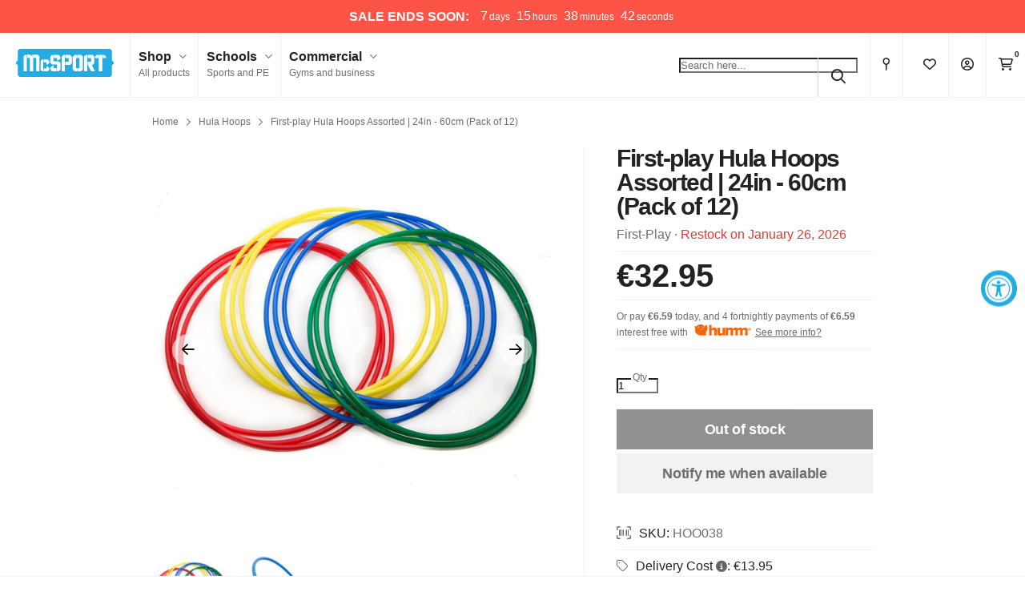

--- FILE ---
content_type: text/html; charset=utf-8
request_url: https://www.mcsport.ie/collections/hula-hoops-538/products/first-play-hula-hoops-assorted-24-inch-pack-of-12-hoo038?variant=32518967361615
body_size: 53438
content:
<!DOCTYPE html>
<html lang="en">
<head>
<script>
  // Google Consent Mode V2 integration script from Consentmo GDPR
  window.isenseRules = {};
  window.isenseRules.gcm = {
      gcmVersion: 2,
      integrationVersion: 2,
      initialState: 7,
      adsDataRedaction: true,
      urlPassthrough: true,
      storage: { ad_personalization: "granted", ad_storage: "granted", ad_user_data: "granted", analytics_storage: "granted", functionality_storage: "granted", personalization_storage: "granted", security_storage: "granted", wait_for_update: 500 }
  };
  window.isenseRules.initializeGcm = function (rules) {
    let initialState = rules.initialState;
    let analyticsBlocked = initialState === 0 || initialState === 3 || initialState === 6 || initialState === 7;
    let marketingBlocked = initialState === 0 || initialState === 2 || initialState === 5 || initialState === 7;
    let functionalityBlocked = initialState === 4 || initialState === 5 || initialState === 6 || initialState === 7;

    let gdprCache = localStorage.getItem('gdprCache') ? JSON.parse(localStorage.getItem('gdprCache')) : null;
    if (gdprCache && typeof gdprCache.updatedPreferences !== "undefined") {
      let updatedPreferences = gdprCache && typeof gdprCache.updatedPreferences !== "undefined" ? gdprCache.updatedPreferences : null;
      analyticsBlocked = parseInt(updatedPreferences.indexOf('analytics')) > -1;
      marketingBlocked = parseInt(updatedPreferences.indexOf('marketing')) > -1;
      functionalityBlocked = parseInt(updatedPreferences.indexOf('functionality')) > -1;
    }
    
    isenseRules.gcm = {
      ...rules,
      storage: {
        ad_personalization: marketingBlocked ? "denied" : "granted",
        ad_storage: marketingBlocked ? "denied" : "granted",
        ad_user_data: marketingBlocked ? "denied" : "granted",
        analytics_storage: analyticsBlocked ? "denied" : "granted",
        functionality_storage: functionalityBlocked ? "denied" : "granted",
        personalization_storage: functionalityBlocked ? "denied" : "granted",
        security_storage: "granted",
        wait_for_update: 500
      },
    };
  }

  // Google Consent Mode - initialization start
  window.isenseRules.initializeGcm({
    ...window.isenseRules.gcm,
    adsDataRedaction: true,
    urlPassthrough: true,
    initialState: 7
  });

  /*
  * initialState acceptable values:
  * 0 - Set both ad_storage and analytics_storage to denied
  * 1 - Set all categories to granted
  * 2 - Set only ad_storage to denied
  * 3 - Set only analytics_storage to denied
  * 4 - Set only functionality_storage to denied
  * 5 - Set both ad_storage and functionality_storage to denied
  * 6 - Set both analytics_storage and functionality_storage to denied
  * 7 - Set all categories to denied
  */

  window.dataLayer = window.dataLayer || [];
  function gtag() { window.dataLayer.push(arguments); }
  gtag("consent", "default", isenseRules.gcm.storage);
  isenseRules.gcm.adsDataRedaction && gtag("set", "ads_data_redaction", isenseRules.gcm.adsDataRedaction);
  isenseRules.gcm.urlPassthrough && gtag("set", "url_passthrough", isenseRules.gcm.urlPassthrough);
</script>
<link rel='preconnect dns-prefetch' href='https://api.config-security.com/' crossorigin />
<link rel='preconnect dns-prefetch' href='https://conf.config-security.com/' crossorigin />
<link rel='preconnect dns-prefetch' href='https://whale.camera/' crossorigin />
  
  <meta charset="utf-8">
  <meta http-equiv="X-UA-Compatible" content="IE=edge">
  <meta name="viewport" content="width=device-width, initial-scale=1, minimum-scale=1, shrink-to-fit=no, user-scalable=yes">
  <meta name="author" content="MM">
  <meta name="google-site-verification" content="cc8-pO49NGywsW3HxPfmCStlJwMwBGWJ2Ghsu4_T7yk" />
  <!-- Pinterest Tag -->  
  <meta name="p:domain_verify" content="8803683926c085f8d78ee2ce79db4533"/>
  <meta name="msvalidate.01" content="2D21DFCC203B94CEA7CCCD9044341891"/>
  <link rel="canonical" href="https://www.mcsport.ie/products/first-play-hula-hoops-assorted-24-inch-pack-of-12-hoo038"><link rel="shortcut icon" type="image/x-icon" href="//www.mcsport.ie/cdn/shop/files/mcsport-favicon_32x32.png?v=1631185749">
    <link rel="icon" type="image/x-icon" href="//www.mcsport.ie/cdn/shop/files/mcsport-favicon_32x32.png?v=1631185749"><link rel="apple-touch-icon" href="//www.mcsport.ie/cdn/shop/files/mcsport-apple-touch-icon_180x180.png?v=1631185689"><title>First-play Hula Hoops Assorted &mdash; 24in - 60cm (Pack of 12)</title><meta name="description" content="Brightly coloured high density polythene hoops with connector joint. Can be used for rolling, hop rings, targets and movement activities.  These hula hoops are designed for durability and fun, suitable for a wide range of games and exercises. This package includes twelve assorted 24-inch hula hoops, providing endless o"><!-- Critical CSS: load normally -->
  <link rel="stylesheet" href="//www.mcsport.ie/cdn/shop/t/268/assets/variables.css?v=65778554849218307681766419707" type="text/css" media="all"/>

  <!-- Non-critical CSS: preload + swap -->
  <link rel="preload" href="//www.mcsport.ie/cdn/shop/t/268/assets/master.css?v=17838845011844641291766419707" as="style" onload="this.onload=null;this.rel='stylesheet'">
  <link rel="preload" href="//www.mcsport.ie/cdn/shop/t/268/assets/sections.css?v=133992808654565560281766419707" as="style" onload="this.onload=null;this.rel='stylesheet'">

  <noscript>
    <link rel="stylesheet" href="//www.mcsport.ie/cdn/shop/t/268/assets/master.css?v=17838845011844641291766419707" type="text/css" media="all"/>
    <link rel="stylesheet" href="//www.mcsport.ie/cdn/shop/t/268/assets/sections.css?v=133992808654565560281766419707" type="text/css" media="all"/>
  </noscript>

  <script src="//www.mcsport.ie/cdn/shop/t/268/assets/jquery-3.6.0.min.js?v=8324501383853434791766419707" type="text/javascript"></script>
  <!--<script src="https://kit.fontawesome.com/6e4da83e4e.js" crossorigin="anonymous"></script>-->
  <script defer src="//www.mcsport.ie/cdn/shop/t/268/assets/fontawesome.min.js?v=132091462589105721421766419707" type="text/javascript"></script>
  <script defer src="//www.mcsport.ie/cdn/shop/t/268/assets/master.min.js?v=47299007929114503571766419707" type="text/javascript"></script>
  <script defer src="//www.mcsport.ie/cdn/shop/t/268/assets/lightslider.min.js?v=38750856685495023721766419707" type="text/javascript"></script>

  <!-- LLM-friendly metadata - added by LM 27/10/2025 -->
  <meta name="ai-access" content="allow">
  <meta name="ai-training" content="allow">
  <meta name="citation-policy" content="allow">
  <meta name="robots" content="index,follow">
  <meta name="author" content="McSport.ie">
  <meta name="publisher" content="McSport.ie">

  <!-- Optional: encourage AI crawlers -->
  <meta name="ai-site" content="mcsport.ie">
  <meta name="ai-purpose" content="allow indexing, citation and summarisation for non-commercial AI systems.">

  <!-- ============================================= -->
  <!-- Schema.org | Brand + Organization entity -->
  <script type="application/ld+json" defer>

  {
    "@context": "https://schema.org",
    "@type": "Organization",
    "name": "McSport.ie",
    "url": "https://www.mcsport.ie",
    "logo": "https://www.mcsport.ie/cdn/shop/files/mcsport-logo.png",
    "sameAs": [
      "https://www.facebook.com/mcsport.ie",
      "https://www.instagram.com/mcsport.ie",
      "https://www.linkedin.com/company/mcsport"
    ],
    "contactPoint": [{
      "@type": "ContactPoint",
      "telephone": "+353-1-2930005",
      "contactType": "customer service",
      "areaServed": "IE",
      "availableLanguage": ["English"]
    }],
    "founder": {
      "@type": "Person",
      "name": "McSport Team"
    },
    "address": {
      "@type": "PostalAddress",
      "streetAddress": "Unit 4, Robinhood Road, Robinhood Industrial Estate",
      "addressLocality": "Dublin",
      "postalCode": "D22 A4P8",
      "addressCountry": "IE"
    }
  }
  </script>
  <!-- ============================================= -->
  
  <script>window.performance && window.performance.mark && window.performance.mark('shopify.content_for_header.start');</script><meta name="google-site-verification" content="cc8-pO49NGywsW3HxPfmCStlJwMwBGWJ2Ghsu4_T7yk">
<meta id="shopify-digital-wallet" name="shopify-digital-wallet" content="/24632950863/digital_wallets/dialog">
<meta name="shopify-checkout-api-token" content="458c120007bbf8e8cf19dbe10f74b7f9">
<meta id="in-context-paypal-metadata" data-shop-id="24632950863" data-venmo-supported="false" data-environment="production" data-locale="en_US" data-paypal-v4="true" data-currency="EUR">
<link rel="alternate" type="application/json+oembed" href="https://www.mcsport.ie/products/first-play-hula-hoops-assorted-24-inch-pack-of-12-hoo038.oembed">
<script async="async" src="/checkouts/internal/preloads.js?locale=en-IE"></script>
<link rel="preconnect" href="https://shop.app" crossorigin="anonymous">
<script async="async" src="https://shop.app/checkouts/internal/preloads.js?locale=en-IE&shop_id=24632950863" crossorigin="anonymous"></script>
<script id="apple-pay-shop-capabilities" type="application/json">{"shopId":24632950863,"countryCode":"IE","currencyCode":"EUR","merchantCapabilities":["supports3DS"],"merchantId":"gid:\/\/shopify\/Shop\/24632950863","merchantName":"McSport ","requiredBillingContactFields":["postalAddress","email","phone"],"requiredShippingContactFields":["postalAddress","email","phone"],"shippingType":"shipping","supportedNetworks":["visa","maestro","masterCard"],"total":{"type":"pending","label":"McSport ","amount":"1.00"},"shopifyPaymentsEnabled":true,"supportsSubscriptions":true}</script>
<script id="shopify-features" type="application/json">{"accessToken":"458c120007bbf8e8cf19dbe10f74b7f9","betas":["rich-media-storefront-analytics"],"domain":"www.mcsport.ie","predictiveSearch":true,"shopId":24632950863,"locale":"en"}</script>
<script>var Shopify = Shopify || {};
Shopify.shop = "mcsport-ie.myshopify.com";
Shopify.locale = "en";
Shopify.currency = {"active":"EUR","rate":"1.0"};
Shopify.country = "IE";
Shopify.theme = {"name":"Jan Sale 2026","id":182306832762,"schema_name":"McSport 2021 v1.9.3","schema_version":"1.9.3","theme_store_id":null,"role":"main"};
Shopify.theme.handle = "null";
Shopify.theme.style = {"id":null,"handle":null};
Shopify.cdnHost = "www.mcsport.ie/cdn";
Shopify.routes = Shopify.routes || {};
Shopify.routes.root = "/";</script>
<script type="module">!function(o){(o.Shopify=o.Shopify||{}).modules=!0}(window);</script>
<script>!function(o){function n(){var o=[];function n(){o.push(Array.prototype.slice.apply(arguments))}return n.q=o,n}var t=o.Shopify=o.Shopify||{};t.loadFeatures=n(),t.autoloadFeatures=n()}(window);</script>
<script>
  window.ShopifyPay = window.ShopifyPay || {};
  window.ShopifyPay.apiHost = "shop.app\/pay";
  window.ShopifyPay.redirectState = null;
</script>
<script id="shop-js-analytics" type="application/json">{"pageType":"product"}</script>
<script defer="defer" async type="module" src="//www.mcsport.ie/cdn/shopifycloud/shop-js/modules/v2/client.init-shop-cart-sync_BT-GjEfc.en.esm.js"></script>
<script defer="defer" async type="module" src="//www.mcsport.ie/cdn/shopifycloud/shop-js/modules/v2/chunk.common_D58fp_Oc.esm.js"></script>
<script defer="defer" async type="module" src="//www.mcsport.ie/cdn/shopifycloud/shop-js/modules/v2/chunk.modal_xMitdFEc.esm.js"></script>
<script type="module">
  await import("//www.mcsport.ie/cdn/shopifycloud/shop-js/modules/v2/client.init-shop-cart-sync_BT-GjEfc.en.esm.js");
await import("//www.mcsport.ie/cdn/shopifycloud/shop-js/modules/v2/chunk.common_D58fp_Oc.esm.js");
await import("//www.mcsport.ie/cdn/shopifycloud/shop-js/modules/v2/chunk.modal_xMitdFEc.esm.js");

  window.Shopify.SignInWithShop?.initShopCartSync?.({"fedCMEnabled":true,"windoidEnabled":true});

</script>
<script>
  window.Shopify = window.Shopify || {};
  if (!window.Shopify.featureAssets) window.Shopify.featureAssets = {};
  window.Shopify.featureAssets['shop-js'] = {"shop-cart-sync":["modules/v2/client.shop-cart-sync_DZOKe7Ll.en.esm.js","modules/v2/chunk.common_D58fp_Oc.esm.js","modules/v2/chunk.modal_xMitdFEc.esm.js"],"init-fed-cm":["modules/v2/client.init-fed-cm_B6oLuCjv.en.esm.js","modules/v2/chunk.common_D58fp_Oc.esm.js","modules/v2/chunk.modal_xMitdFEc.esm.js"],"shop-cash-offers":["modules/v2/client.shop-cash-offers_D2sdYoxE.en.esm.js","modules/v2/chunk.common_D58fp_Oc.esm.js","modules/v2/chunk.modal_xMitdFEc.esm.js"],"shop-login-button":["modules/v2/client.shop-login-button_QeVjl5Y3.en.esm.js","modules/v2/chunk.common_D58fp_Oc.esm.js","modules/v2/chunk.modal_xMitdFEc.esm.js"],"pay-button":["modules/v2/client.pay-button_DXTOsIq6.en.esm.js","modules/v2/chunk.common_D58fp_Oc.esm.js","modules/v2/chunk.modal_xMitdFEc.esm.js"],"shop-button":["modules/v2/client.shop-button_DQZHx9pm.en.esm.js","modules/v2/chunk.common_D58fp_Oc.esm.js","modules/v2/chunk.modal_xMitdFEc.esm.js"],"avatar":["modules/v2/client.avatar_BTnouDA3.en.esm.js"],"init-windoid":["modules/v2/client.init-windoid_CR1B-cfM.en.esm.js","modules/v2/chunk.common_D58fp_Oc.esm.js","modules/v2/chunk.modal_xMitdFEc.esm.js"],"init-shop-for-new-customer-accounts":["modules/v2/client.init-shop-for-new-customer-accounts_C_vY_xzh.en.esm.js","modules/v2/client.shop-login-button_QeVjl5Y3.en.esm.js","modules/v2/chunk.common_D58fp_Oc.esm.js","modules/v2/chunk.modal_xMitdFEc.esm.js"],"init-shop-email-lookup-coordinator":["modules/v2/client.init-shop-email-lookup-coordinator_BI7n9ZSv.en.esm.js","modules/v2/chunk.common_D58fp_Oc.esm.js","modules/v2/chunk.modal_xMitdFEc.esm.js"],"init-shop-cart-sync":["modules/v2/client.init-shop-cart-sync_BT-GjEfc.en.esm.js","modules/v2/chunk.common_D58fp_Oc.esm.js","modules/v2/chunk.modal_xMitdFEc.esm.js"],"shop-toast-manager":["modules/v2/client.shop-toast-manager_DiYdP3xc.en.esm.js","modules/v2/chunk.common_D58fp_Oc.esm.js","modules/v2/chunk.modal_xMitdFEc.esm.js"],"init-customer-accounts":["modules/v2/client.init-customer-accounts_D9ZNqS-Q.en.esm.js","modules/v2/client.shop-login-button_QeVjl5Y3.en.esm.js","modules/v2/chunk.common_D58fp_Oc.esm.js","modules/v2/chunk.modal_xMitdFEc.esm.js"],"init-customer-accounts-sign-up":["modules/v2/client.init-customer-accounts-sign-up_iGw4briv.en.esm.js","modules/v2/client.shop-login-button_QeVjl5Y3.en.esm.js","modules/v2/chunk.common_D58fp_Oc.esm.js","modules/v2/chunk.modal_xMitdFEc.esm.js"],"shop-follow-button":["modules/v2/client.shop-follow-button_CqMgW2wH.en.esm.js","modules/v2/chunk.common_D58fp_Oc.esm.js","modules/v2/chunk.modal_xMitdFEc.esm.js"],"checkout-modal":["modules/v2/client.checkout-modal_xHeaAweL.en.esm.js","modules/v2/chunk.common_D58fp_Oc.esm.js","modules/v2/chunk.modal_xMitdFEc.esm.js"],"shop-login":["modules/v2/client.shop-login_D91U-Q7h.en.esm.js","modules/v2/chunk.common_D58fp_Oc.esm.js","modules/v2/chunk.modal_xMitdFEc.esm.js"],"lead-capture":["modules/v2/client.lead-capture_BJmE1dJe.en.esm.js","modules/v2/chunk.common_D58fp_Oc.esm.js","modules/v2/chunk.modal_xMitdFEc.esm.js"],"payment-terms":["modules/v2/client.payment-terms_Ci9AEqFq.en.esm.js","modules/v2/chunk.common_D58fp_Oc.esm.js","modules/v2/chunk.modal_xMitdFEc.esm.js"]};
</script>
<script>(function() {
  var isLoaded = false;
  function asyncLoad() {
    if (isLoaded) return;
    isLoaded = true;
    var urls = ["https:\/\/intg.snapchat.com\/shopify\/shopify-scevent-init.js?id=4cab5a0b-5609-4451-b517-cc5782ef2d09\u0026shop=mcsport-ie.myshopify.com","https:\/\/d1hcrjcdtouu7e.cloudfront.net\/js\/gdpr_cookie_consent.min.js?shop=mcsport-ie.myshopify.com","https:\/\/str.rise-ai.com\/?shop=mcsport-ie.myshopify.com","https:\/\/strn.rise-ai.com\/?shop=mcsport-ie.myshopify.com","https:\/\/cdn.nfcube.com\/instafeed-68c7b07968c8caa23fa48d09ad6d64f1.js?shop=mcsport-ie.myshopify.com","https:\/\/s3.eu-west-1.amazonaws.com\/production-klarna-il-shopify-osm\/0b7fe7c4a98ef8166eeafee767bc667686567a25\/mcsport-ie.myshopify.com-1766652690250.js?shop=mcsport-ie.myshopify.com","https:\/\/tags.productgenius.io\/tag.js?shop=mcsport-ie.myshopify.com"];
    for (var i = 0; i < urls.length; i++) {
      var s = document.createElement('script');
      s.type = 'text/javascript';
      s.async = true;
      s.src = urls[i];
      var x = document.getElementsByTagName('script')[0];
      x.parentNode.insertBefore(s, x);
    }
  };
  if(window.attachEvent) {
    window.attachEvent('onload', asyncLoad);
  } else {
    window.addEventListener('load', asyncLoad, false);
  }
})();</script>
<script id="__st">var __st={"a":24632950863,"offset":0,"reqid":"52404717-b762-47f9-8c51-d82a0fcd5f17-1769242866","pageurl":"www.mcsport.ie\/collections\/hula-hoops-538\/products\/first-play-hula-hoops-assorted-24-inch-pack-of-12-hoo038?variant=32518967361615","u":"8204f3d8816e","p":"product","rtyp":"product","rid":4766010572879};</script>
<script>window.ShopifyPaypalV4VisibilityTracking = true;</script>
<script id="captcha-bootstrap">!function(){'use strict';const t='contact',e='account',n='new_comment',o=[[t,t],['blogs',n],['comments',n],[t,'customer']],c=[[e,'customer_login'],[e,'guest_login'],[e,'recover_customer_password'],[e,'create_customer']],r=t=>t.map((([t,e])=>`form[action*='/${t}']:not([data-nocaptcha='true']) input[name='form_type'][value='${e}']`)).join(','),a=t=>()=>t?[...document.querySelectorAll(t)].map((t=>t.form)):[];function s(){const t=[...o],e=r(t);return a(e)}const i='password',u='form_key',d=['recaptcha-v3-token','g-recaptcha-response','h-captcha-response',i],f=()=>{try{return window.sessionStorage}catch{return}},m='__shopify_v',_=t=>t.elements[u];function p(t,e,n=!1){try{const o=window.sessionStorage,c=JSON.parse(o.getItem(e)),{data:r}=function(t){const{data:e,action:n}=t;return t[m]||n?{data:e,action:n}:{data:t,action:n}}(c);for(const[e,n]of Object.entries(r))t.elements[e]&&(t.elements[e].value=n);n&&o.removeItem(e)}catch(o){console.error('form repopulation failed',{error:o})}}const l='form_type',E='cptcha';function T(t){t.dataset[E]=!0}const w=window,h=w.document,L='Shopify',v='ce_forms',y='captcha';let A=!1;((t,e)=>{const n=(g='f06e6c50-85a8-45c8-87d0-21a2b65856fe',I='https://cdn.shopify.com/shopifycloud/storefront-forms-hcaptcha/ce_storefront_forms_captcha_hcaptcha.v1.5.2.iife.js',D={infoText:'Protected by hCaptcha',privacyText:'Privacy',termsText:'Terms'},(t,e,n)=>{const o=w[L][v],c=o.bindForm;if(c)return c(t,g,e,D).then(n);var r;o.q.push([[t,g,e,D],n]),r=I,A||(h.body.append(Object.assign(h.createElement('script'),{id:'captcha-provider',async:!0,src:r})),A=!0)});var g,I,D;w[L]=w[L]||{},w[L][v]=w[L][v]||{},w[L][v].q=[],w[L][y]=w[L][y]||{},w[L][y].protect=function(t,e){n(t,void 0,e),T(t)},Object.freeze(w[L][y]),function(t,e,n,w,h,L){const[v,y,A,g]=function(t,e,n){const i=e?o:[],u=t?c:[],d=[...i,...u],f=r(d),m=r(i),_=r(d.filter((([t,e])=>n.includes(e))));return[a(f),a(m),a(_),s()]}(w,h,L),I=t=>{const e=t.target;return e instanceof HTMLFormElement?e:e&&e.form},D=t=>v().includes(t);t.addEventListener('submit',(t=>{const e=I(t);if(!e)return;const n=D(e)&&!e.dataset.hcaptchaBound&&!e.dataset.recaptchaBound,o=_(e),c=g().includes(e)&&(!o||!o.value);(n||c)&&t.preventDefault(),c&&!n&&(function(t){try{if(!f())return;!function(t){const e=f();if(!e)return;const n=_(t);if(!n)return;const o=n.value;o&&e.removeItem(o)}(t);const e=Array.from(Array(32),(()=>Math.random().toString(36)[2])).join('');!function(t,e){_(t)||t.append(Object.assign(document.createElement('input'),{type:'hidden',name:u})),t.elements[u].value=e}(t,e),function(t,e){const n=f();if(!n)return;const o=[...t.querySelectorAll(`input[type='${i}']`)].map((({name:t})=>t)),c=[...d,...o],r={};for(const[a,s]of new FormData(t).entries())c.includes(a)||(r[a]=s);n.setItem(e,JSON.stringify({[m]:1,action:t.action,data:r}))}(t,e)}catch(e){console.error('failed to persist form',e)}}(e),e.submit())}));const S=(t,e)=>{t&&!t.dataset[E]&&(n(t,e.some((e=>e===t))),T(t))};for(const o of['focusin','change'])t.addEventListener(o,(t=>{const e=I(t);D(e)&&S(e,y())}));const B=e.get('form_key'),M=e.get(l),P=B&&M;t.addEventListener('DOMContentLoaded',(()=>{const t=y();if(P)for(const e of t)e.elements[l].value===M&&p(e,B);[...new Set([...A(),...v().filter((t=>'true'===t.dataset.shopifyCaptcha))])].forEach((e=>S(e,t)))}))}(h,new URLSearchParams(w.location.search),n,t,e,['guest_login'])})(!0,!1)}();</script>
<script integrity="sha256-4kQ18oKyAcykRKYeNunJcIwy7WH5gtpwJnB7kiuLZ1E=" data-source-attribution="shopify.loadfeatures" defer="defer" src="//www.mcsport.ie/cdn/shopifycloud/storefront/assets/storefront/load_feature-a0a9edcb.js" crossorigin="anonymous"></script>
<script crossorigin="anonymous" defer="defer" src="//www.mcsport.ie/cdn/shopifycloud/storefront/assets/shopify_pay/storefront-65b4c6d7.js?v=20250812"></script>
<script data-source-attribution="shopify.dynamic_checkout.dynamic.init">var Shopify=Shopify||{};Shopify.PaymentButton=Shopify.PaymentButton||{isStorefrontPortableWallets:!0,init:function(){window.Shopify.PaymentButton.init=function(){};var t=document.createElement("script");t.src="https://www.mcsport.ie/cdn/shopifycloud/portable-wallets/latest/portable-wallets.en.js",t.type="module",document.head.appendChild(t)}};
</script>
<script data-source-attribution="shopify.dynamic_checkout.buyer_consent">
  function portableWalletsHideBuyerConsent(e){var t=document.getElementById("shopify-buyer-consent"),n=document.getElementById("shopify-subscription-policy-button");t&&n&&(t.classList.add("hidden"),t.setAttribute("aria-hidden","true"),n.removeEventListener("click",e))}function portableWalletsShowBuyerConsent(e){var t=document.getElementById("shopify-buyer-consent"),n=document.getElementById("shopify-subscription-policy-button");t&&n&&(t.classList.remove("hidden"),t.removeAttribute("aria-hidden"),n.addEventListener("click",e))}window.Shopify?.PaymentButton&&(window.Shopify.PaymentButton.hideBuyerConsent=portableWalletsHideBuyerConsent,window.Shopify.PaymentButton.showBuyerConsent=portableWalletsShowBuyerConsent);
</script>
<script data-source-attribution="shopify.dynamic_checkout.cart.bootstrap">document.addEventListener("DOMContentLoaded",(function(){function t(){return document.querySelector("shopify-accelerated-checkout-cart, shopify-accelerated-checkout")}if(t())Shopify.PaymentButton.init();else{new MutationObserver((function(e,n){t()&&(Shopify.PaymentButton.init(),n.disconnect())})).observe(document.body,{childList:!0,subtree:!0})}}));
</script>
<link id="shopify-accelerated-checkout-styles" rel="stylesheet" media="screen" href="https://www.mcsport.ie/cdn/shopifycloud/portable-wallets/latest/accelerated-checkout-backwards-compat.css" crossorigin="anonymous">
<style id="shopify-accelerated-checkout-cart">
        #shopify-buyer-consent {
  margin-top: 1em;
  display: inline-block;
  width: 100%;
}

#shopify-buyer-consent.hidden {
  display: none;
}

#shopify-subscription-policy-button {
  background: none;
  border: none;
  padding: 0;
  text-decoration: underline;
  font-size: inherit;
  cursor: pointer;
}

#shopify-subscription-policy-button::before {
  box-shadow: none;
}

      </style>

<script>window.performance && window.performance.mark && window.performance.mark('shopify.content_for_header.end');</script>

  <link rel="preload" href="//www.mcsport.ie/cdn/shop/t/268/assets/overrides.css?v=114432911828553973701766419707" as="style" onload="this.onload=null;this.rel='stylesheet'">
  <link rel="preload" href="//www.mcsport.ie/cdn/shop/t/268/assets/collection-filter.css?v=24000420739046777631766419707" as="style" onload="this.onload=null;this.rel='stylesheet'"/>
  <link rel="preload" href="//www.mcsport.ie/cdn/shop/t/268/assets/lightslider.css?v=146989407998691613261766419707" as="style" onload="this.onload=null;this.rel='stylesheet'"/><link rel="preload" href="//www.mcsport.ie/cdn/shop/t/268/assets/etempa-compare.css?v=51778891538871736741766419707" as="style" onload="this.onload=null;this.rel='stylesheet'"/><noscript>
    <link rel="stylesheet" href="//www.mcsport.ie/cdn/shop/t/268/assets/overrides.css?v=114432911828553973701766419707">
    <link rel="stylesheet" href="//www.mcsport.ie/cdn/shop/t/268/assets/collection-filter.css?v=24000420739046777631766419707">
    <link rel="stylesheet" href="//www.mcsport.ie/cdn/shop/t/268/assets/lightslider.css?v=146989407998691613261766419707"><link rel="stylesheet" href="//www.mcsport.ie/cdn/shop/t/268/assets/etempa-compare.css?v=51778891538871736741766419707"></noscript>

  <!-- Feefo Integration Script -->
  <script type="text/javascript" src="https://api.feefo.com/api/javascript/mcsport" async></script>

  <!-- start of clerk tracking script -->
  <script>
    window.addEventListener("load", function() {
      var sbid = 'VQHyaNyjoQOZlD0F4rAE';
      var t = document.createElement("shopbox-app-v2"),
        s = document.createElement("script");
      t.setAttribute('cid', sbid); s.type = "text/javascript";
      s.async = !0; s.src = "https://widget.shopbox.ai/js/app.js";
      document.getElementsByTagName("body")[0].append(t);
      document.getElementsByTagName("head")[0].append(s);
    })
  </script>
  <script async src="https://grid.shopbox.ai/sbgrid.min.js"></script>

  <script type="text/javascript">
    (function (w, d) {
      var e = d.createElement('script'); e.type = 'text/javascript'; e.async = true;
      e.src = (d.location.protocol == 'https:' ? 'https' : 'http') + '://cdn.clerk.io/clerk.js';
      var s = d.getElementsByTagName('script')[0]; s.parentNode.insertBefore(e, s);
      w.__clerk_q = w.__clerk_q || []; w.Clerk = w.Clerk || function () { w.__clerk_q.push(arguments) };
    })(window, document);

    let publicKey = "Fg49mOyS4vG3ztjx1BzZ4eSfCaNH852F";
    Clerk('config', {
      key: publicKey,
      formatters: {
        currency_converter: function (price) {
          var converted_price = (price * Shopify.currency.rate);
          return (converted_price).toString();
        }
      },
      globals: {
        currency_iso: "EUR",
        currency_symbol: "€"
      }
    });

    window.addEventListener('load', (e) => {
      ;(async function fetchVisitorId() {
        try {
          const response = await fetch(`https://api.clerk.io/v2/misc/visitor_id?key=${publicKey}&visitor=auto`)
          const data = await response.json()
          visitorId = data.visitor
          Clerk('config', {
            visitor: visitorId,
          })
        } catch (error) {
          console.error('Error:', error)
        } finally {
          window.Shopify.analytics.publish('clerk_pixel_context', {
            localeApiKey: publicKey,
            visitor: visitorId,
          })
        }
      })()
    })
  </script>
  <!-- end of clerk tracking script --> 
  
<!-- BEGIN app block: shopify://apps/nabu-for-google-pixel/blocks/script-block/1bff1da5-e804-4d5d-ad9c-7c3540bdf531 --><script async src="https://storage.googleapis.com/adnabu-shopify/app-embed-block/adwords-pixel/mcsport-ie.myshopify.com.min.js"></script>

<!-- END app block --><!-- BEGIN app block: shopify://apps/triplewhale/blocks/triple_pixel_snippet/483d496b-3f1a-4609-aea7-8eee3b6b7a2a --><link rel='preconnect dns-prefetch' href='https://api.config-security.com/' crossorigin />
<link rel='preconnect dns-prefetch' href='https://conf.config-security.com/' crossorigin />
<script>
/* >> TriplePixel :: start*/
window.TriplePixelData={TripleName:"mcsport-ie.myshopify.com",ver:"2.16",plat:"SHOPIFY",isHeadless:false,src:'SHOPIFY_EXT',product:{id:"4766010572879",name:`First-play Hula Hoops Assorted | 24in - 60cm (Pack of 12)`,price:"32.95",variant:"32518967361615"},search:"",collection:"173667024975",cart:"",template:"product",curr:"EUR" || "EUR"},function(W,H,A,L,E,_,B,N){function O(U,T,P,H,R){void 0===R&&(R=!1),H=new XMLHttpRequest,P?(H.open("POST",U,!0),H.setRequestHeader("Content-Type","text/plain")):H.open("GET",U,!0),H.send(JSON.stringify(P||{})),H.onreadystatechange=function(){4===H.readyState&&200===H.status?(R=H.responseText,U.includes("/first")?eval(R):P||(N[B]=R)):(299<H.status||H.status<200)&&T&&!R&&(R=!0,O(U,T-1,P))}}if(N=window,!N[H+"sn"]){N[H+"sn"]=1,L=function(){return Date.now().toString(36)+"_"+Math.random().toString(36)};try{A.setItem(H,1+(0|A.getItem(H)||0)),(E=JSON.parse(A.getItem(H+"U")||"[]")).push({u:location.href,r:document.referrer,t:Date.now(),id:L()}),A.setItem(H+"U",JSON.stringify(E))}catch(e){}var i,m,p;A.getItem('"!nC`')||(_=A,A=N,A[H]||(E=A[H]=function(t,e,i){return void 0===i&&(i=[]),"State"==t?E.s:(W=L(),(E._q=E._q||[]).push([W,t,e].concat(i)),W)},E.s="Installed",E._q=[],E.ch=W,B="configSecurityConfModel",N[B]=1,O("https://conf.config-security.com/model",5),i=L(),m=A[atob("c2NyZWVu")],_.setItem("di_pmt_wt",i),p={id:i,action:"profile",avatar:_.getItem("auth-security_rand_salt_"),time:m[atob("d2lkdGg=")]+":"+m[atob("aGVpZ2h0")],host:A.TriplePixelData.TripleName,plat:A.TriplePixelData.plat,url:window.location.href.slice(0,500),ref:document.referrer,ver:A.TriplePixelData.ver},O("https://api.config-security.com/event",5,p),O("https://api.config-security.com/first?host=".concat(p.host,"&plat=").concat(p.plat),5)))}}("","TriplePixel",localStorage);
/* << TriplePixel :: end*/
</script>



<!-- END app block --><!-- BEGIN app block: shopify://apps/klaviyo-email-marketing-sms/blocks/klaviyo-onsite-embed/2632fe16-c075-4321-a88b-50b567f42507 -->












  <script async src="https://static.klaviyo.com/onsite/js/W9U683/klaviyo.js?company_id=W9U683"></script>
  <script>!function(){if(!window.klaviyo){window._klOnsite=window._klOnsite||[];try{window.klaviyo=new Proxy({},{get:function(n,i){return"push"===i?function(){var n;(n=window._klOnsite).push.apply(n,arguments)}:function(){for(var n=arguments.length,o=new Array(n),w=0;w<n;w++)o[w]=arguments[w];var t="function"==typeof o[o.length-1]?o.pop():void 0,e=new Promise((function(n){window._klOnsite.push([i].concat(o,[function(i){t&&t(i),n(i)}]))}));return e}}})}catch(n){window.klaviyo=window.klaviyo||[],window.klaviyo.push=function(){var n;(n=window._klOnsite).push.apply(n,arguments)}}}}();</script>

  
    <script id="viewed_product">
      if (item == null) {
        var _learnq = _learnq || [];

        var MetafieldReviews = null
        var MetafieldYotpoRating = null
        var MetafieldYotpoCount = null
        var MetafieldLooxRating = null
        var MetafieldLooxCount = null
        var okendoProduct = null
        var okendoProductReviewCount = null
        var okendoProductReviewAverageValue = null
        try {
          // The following fields are used for Customer Hub recently viewed in order to add reviews.
          // This information is not part of __kla_viewed. Instead, it is part of __kla_viewed_reviewed_items
          MetafieldReviews = {};
          MetafieldYotpoRating = null
          MetafieldYotpoCount = null
          MetafieldLooxRating = null
          MetafieldLooxCount = null

          okendoProduct = null
          // If the okendo metafield is not legacy, it will error, which then requires the new json formatted data
          if (okendoProduct && 'error' in okendoProduct) {
            okendoProduct = null
          }
          okendoProductReviewCount = okendoProduct ? okendoProduct.reviewCount : null
          okendoProductReviewAverageValue = okendoProduct ? okendoProduct.reviewAverageValue : null
        } catch (error) {
          console.error('Error in Klaviyo onsite reviews tracking:', error);
        }

        var item = {
          Name: "First-play Hula Hoops Assorted | 24in - 60cm (Pack of 12)",
          ProductID: 4766010572879,
          Categories: ["All Products","First-Play","Hula Hoops","Obstacle Courses","Primary Schools","Schools Outdoor Games","Secondary Schools","Teachers Favourites"],
          ImageURL: "https://www.mcsport.ie/cdn/shop/products/HOO038_grande.jpg?v=1617614919",
          URL: "https://www.mcsport.ie/products/first-play-hula-hoops-assorted-24-inch-pack-of-12-hoo038",
          Brand: "First-Play",
          Price: "€32.95",
          Value: "32.95",
          CompareAtPrice: "€0.00"
        };
        _learnq.push(['track', 'Viewed Product', item]);
        _learnq.push(['trackViewedItem', {
          Title: item.Name,
          ItemId: item.ProductID,
          Categories: item.Categories,
          ImageUrl: item.ImageURL,
          Url: item.URL,
          Metadata: {
            Brand: item.Brand,
            Price: item.Price,
            Value: item.Value,
            CompareAtPrice: item.CompareAtPrice
          },
          metafields:{
            reviews: MetafieldReviews,
            yotpo:{
              rating: MetafieldYotpoRating,
              count: MetafieldYotpoCount,
            },
            loox:{
              rating: MetafieldLooxRating,
              count: MetafieldLooxCount,
            },
            okendo: {
              rating: okendoProductReviewAverageValue,
              count: okendoProductReviewCount,
            }
          }
        }]);
      }
    </script>
  




  <script>
    window.klaviyoReviewsProductDesignMode = false
  </script>







<!-- END app block --><!-- BEGIN app block: shopify://apps/elevar-conversion-tracking/blocks/dataLayerEmbed/bc30ab68-b15c-4311-811f-8ef485877ad6 -->



<script type="module" dynamic>
  const configUrl = "/a/elevar/static/configs/b5a8e1d853390058466136feb2b7f2fe4f077331/config.js";
  const config = (await import(configUrl)).default;
  const scriptUrl = config.script_src_app_theme_embed;

  if (scriptUrl) {
    const { handler } = await import(scriptUrl);

    await handler(
      config,
      {
        cartData: {
  marketId: "2555983",
  attributes:{},
  cartTotal: "0.0",
  currencyCode:"EUR",
  items: []
}
,
        user: {cartTotal: "0.0",
    currencyCode:"EUR",customer: {},
}
,
        isOnCartPage:false,
        collectionView:null,
        searchResultsView:null,
        productView:{
    attributes:{},
    currencyCode:"EUR",defaultVariant: {id:"HOO038",name:"First-play Hula Hoops Assorted | 24in - 60cm (Pack of 12)",
        brand:"First-Play",
        category:"Hula Hoops",
        variant:"Default Title",
        price: "32.95",
        productId: "4766010572879",
        variantId: "32518967361615",
        compareAtPrice: "0.0",image:"\/\/www.mcsport.ie\/cdn\/shop\/products\/HOO038.jpg?v=1617614919",url:"\/products\/first-play-hula-hoops-assorted-24-inch-pack-of-12-hoo038?variant=32518967361615"},items: [{id:"HOO038",name:"First-play Hula Hoops Assorted | 24in - 60cm (Pack of 12)",
          brand:"First-Play",
          category:"Hula Hoops",
          variant:"Default Title",
          price: "32.95",
          productId: "4766010572879",
          variantId: "32518967361615",
          compareAtPrice: "0.0",image:"\/\/www.mcsport.ie\/cdn\/shop\/products\/HOO038.jpg?v=1617614919",url:"\/products\/first-play-hula-hoops-assorted-24-inch-pack-of-12-hoo038?variant=32518967361615"},]
  },
        checkoutComplete: null
      }
    );
  }
</script>


<!-- END app block --><script src="https://cdn.shopify.com/extensions/019a0131-ca1b-7172-a6b1-2fadce39ca6e/accessibly-28/assets/acc-main.js" type="text/javascript" defer="defer"></script>
<meta property="og:image" content="https://cdn.shopify.com/s/files/1/0246/3295/0863/products/HOO038.jpg?v=1617614919" />
<meta property="og:image:secure_url" content="https://cdn.shopify.com/s/files/1/0246/3295/0863/products/HOO038.jpg?v=1617614919" />
<meta property="og:image:width" content="1000" />
<meta property="og:image:height" content="1000" />
<meta property="og:image:alt" content="First-play Hula Hoops Assorted | 24 Inch (Pack of 12) Image McSport Ireland" />
<link href="https://monorail-edge.shopifysvc.com" rel="dns-prefetch">
<script>(function(){if ("sendBeacon" in navigator && "performance" in window) {try {var session_token_from_headers = performance.getEntriesByType('navigation')[0].serverTiming.find(x => x.name == '_s').description;} catch {var session_token_from_headers = undefined;}var session_cookie_matches = document.cookie.match(/_shopify_s=([^;]*)/);var session_token_from_cookie = session_cookie_matches && session_cookie_matches.length === 2 ? session_cookie_matches[1] : "";var session_token = session_token_from_headers || session_token_from_cookie || "";function handle_abandonment_event(e) {var entries = performance.getEntries().filter(function(entry) {return /monorail-edge.shopifysvc.com/.test(entry.name);});if (!window.abandonment_tracked && entries.length === 0) {window.abandonment_tracked = true;var currentMs = Date.now();var navigation_start = performance.timing.navigationStart;var payload = {shop_id: 24632950863,url: window.location.href,navigation_start,duration: currentMs - navigation_start,session_token,page_type: "product"};window.navigator.sendBeacon("https://monorail-edge.shopifysvc.com/v1/produce", JSON.stringify({schema_id: "online_store_buyer_site_abandonment/1.1",payload: payload,metadata: {event_created_at_ms: currentMs,event_sent_at_ms: currentMs}}));}}window.addEventListener('pagehide', handle_abandonment_event);}}());</script>
<script id="web-pixels-manager-setup">(function e(e,d,r,n,o){if(void 0===o&&(o={}),!Boolean(null===(a=null===(i=window.Shopify)||void 0===i?void 0:i.analytics)||void 0===a?void 0:a.replayQueue)){var i,a;window.Shopify=window.Shopify||{};var t=window.Shopify;t.analytics=t.analytics||{};var s=t.analytics;s.replayQueue=[],s.publish=function(e,d,r){return s.replayQueue.push([e,d,r]),!0};try{self.performance.mark("wpm:start")}catch(e){}var l=function(){var e={modern:/Edge?\/(1{2}[4-9]|1[2-9]\d|[2-9]\d{2}|\d{4,})\.\d+(\.\d+|)|Firefox\/(1{2}[4-9]|1[2-9]\d|[2-9]\d{2}|\d{4,})\.\d+(\.\d+|)|Chrom(ium|e)\/(9{2}|\d{3,})\.\d+(\.\d+|)|(Maci|X1{2}).+ Version\/(15\.\d+|(1[6-9]|[2-9]\d|\d{3,})\.\d+)([,.]\d+|)( \(\w+\)|)( Mobile\/\w+|) Safari\/|Chrome.+OPR\/(9{2}|\d{3,})\.\d+\.\d+|(CPU[ +]OS|iPhone[ +]OS|CPU[ +]iPhone|CPU IPhone OS|CPU iPad OS)[ +]+(15[._]\d+|(1[6-9]|[2-9]\d|\d{3,})[._]\d+)([._]\d+|)|Android:?[ /-](13[3-9]|1[4-9]\d|[2-9]\d{2}|\d{4,})(\.\d+|)(\.\d+|)|Android.+Firefox\/(13[5-9]|1[4-9]\d|[2-9]\d{2}|\d{4,})\.\d+(\.\d+|)|Android.+Chrom(ium|e)\/(13[3-9]|1[4-9]\d|[2-9]\d{2}|\d{4,})\.\d+(\.\d+|)|SamsungBrowser\/([2-9]\d|\d{3,})\.\d+/,legacy:/Edge?\/(1[6-9]|[2-9]\d|\d{3,})\.\d+(\.\d+|)|Firefox\/(5[4-9]|[6-9]\d|\d{3,})\.\d+(\.\d+|)|Chrom(ium|e)\/(5[1-9]|[6-9]\d|\d{3,})\.\d+(\.\d+|)([\d.]+$|.*Safari\/(?![\d.]+ Edge\/[\d.]+$))|(Maci|X1{2}).+ Version\/(10\.\d+|(1[1-9]|[2-9]\d|\d{3,})\.\d+)([,.]\d+|)( \(\w+\)|)( Mobile\/\w+|) Safari\/|Chrome.+OPR\/(3[89]|[4-9]\d|\d{3,})\.\d+\.\d+|(CPU[ +]OS|iPhone[ +]OS|CPU[ +]iPhone|CPU IPhone OS|CPU iPad OS)[ +]+(10[._]\d+|(1[1-9]|[2-9]\d|\d{3,})[._]\d+)([._]\d+|)|Android:?[ /-](13[3-9]|1[4-9]\d|[2-9]\d{2}|\d{4,})(\.\d+|)(\.\d+|)|Mobile Safari.+OPR\/([89]\d|\d{3,})\.\d+\.\d+|Android.+Firefox\/(13[5-9]|1[4-9]\d|[2-9]\d{2}|\d{4,})\.\d+(\.\d+|)|Android.+Chrom(ium|e)\/(13[3-9]|1[4-9]\d|[2-9]\d{2}|\d{4,})\.\d+(\.\d+|)|Android.+(UC? ?Browser|UCWEB|U3)[ /]?(15\.([5-9]|\d{2,})|(1[6-9]|[2-9]\d|\d{3,})\.\d+)\.\d+|SamsungBrowser\/(5\.\d+|([6-9]|\d{2,})\.\d+)|Android.+MQ{2}Browser\/(14(\.(9|\d{2,})|)|(1[5-9]|[2-9]\d|\d{3,})(\.\d+|))(\.\d+|)|K[Aa][Ii]OS\/(3\.\d+|([4-9]|\d{2,})\.\d+)(\.\d+|)/},d=e.modern,r=e.legacy,n=navigator.userAgent;return n.match(d)?"modern":n.match(r)?"legacy":"unknown"}(),u="modern"===l?"modern":"legacy",c=(null!=n?n:{modern:"",legacy:""})[u],f=function(e){return[e.baseUrl,"/wpm","/b",e.hashVersion,"modern"===e.buildTarget?"m":"l",".js"].join("")}({baseUrl:d,hashVersion:r,buildTarget:u}),m=function(e){var d=e.version,r=e.bundleTarget,n=e.surface,o=e.pageUrl,i=e.monorailEndpoint;return{emit:function(e){var a=e.status,t=e.errorMsg,s=(new Date).getTime(),l=JSON.stringify({metadata:{event_sent_at_ms:s},events:[{schema_id:"web_pixels_manager_load/3.1",payload:{version:d,bundle_target:r,page_url:o,status:a,surface:n,error_msg:t},metadata:{event_created_at_ms:s}}]});if(!i)return console&&console.warn&&console.warn("[Web Pixels Manager] No Monorail endpoint provided, skipping logging."),!1;try{return self.navigator.sendBeacon.bind(self.navigator)(i,l)}catch(e){}var u=new XMLHttpRequest;try{return u.open("POST",i,!0),u.setRequestHeader("Content-Type","text/plain"),u.send(l),!0}catch(e){return console&&console.warn&&console.warn("[Web Pixels Manager] Got an unhandled error while logging to Monorail."),!1}}}}({version:r,bundleTarget:l,surface:e.surface,pageUrl:self.location.href,monorailEndpoint:e.monorailEndpoint});try{o.browserTarget=l,function(e){var d=e.src,r=e.async,n=void 0===r||r,o=e.onload,i=e.onerror,a=e.sri,t=e.scriptDataAttributes,s=void 0===t?{}:t,l=document.createElement("script"),u=document.querySelector("head"),c=document.querySelector("body");if(l.async=n,l.src=d,a&&(l.integrity=a,l.crossOrigin="anonymous"),s)for(var f in s)if(Object.prototype.hasOwnProperty.call(s,f))try{l.dataset[f]=s[f]}catch(e){}if(o&&l.addEventListener("load",o),i&&l.addEventListener("error",i),u)u.appendChild(l);else{if(!c)throw new Error("Did not find a head or body element to append the script");c.appendChild(l)}}({src:f,async:!0,onload:function(){if(!function(){var e,d;return Boolean(null===(d=null===(e=window.Shopify)||void 0===e?void 0:e.analytics)||void 0===d?void 0:d.initialized)}()){var d=window.webPixelsManager.init(e)||void 0;if(d){var r=window.Shopify.analytics;r.replayQueue.forEach((function(e){var r=e[0],n=e[1],o=e[2];d.publishCustomEvent(r,n,o)})),r.replayQueue=[],r.publish=d.publishCustomEvent,r.visitor=d.visitor,r.initialized=!0}}},onerror:function(){return m.emit({status:"failed",errorMsg:"".concat(f," has failed to load")})},sri:function(e){var d=/^sha384-[A-Za-z0-9+/=]+$/;return"string"==typeof e&&d.test(e)}(c)?c:"",scriptDataAttributes:o}),m.emit({status:"loading"})}catch(e){m.emit({status:"failed",errorMsg:(null==e?void 0:e.message)||"Unknown error"})}}})({shopId: 24632950863,storefrontBaseUrl: "https://www.mcsport.ie",extensionsBaseUrl: "https://extensions.shopifycdn.com/cdn/shopifycloud/web-pixels-manager",monorailEndpoint: "https://monorail-edge.shopifysvc.com/unstable/produce_batch",surface: "storefront-renderer",enabledBetaFlags: ["2dca8a86"],webPixelsConfigList: [{"id":"2181398906","configuration":"{\"accountID\":\"W9U683\",\"webPixelConfig\":\"eyJlbmFibGVBZGRlZFRvQ2FydEV2ZW50cyI6IHRydWV9\"}","eventPayloadVersion":"v1","runtimeContext":"STRICT","scriptVersion":"524f6c1ee37bacdca7657a665bdca589","type":"APP","apiClientId":123074,"privacyPurposes":["ANALYTICS","MARKETING"],"dataSharingAdjustments":{"protectedCustomerApprovalScopes":["read_customer_address","read_customer_email","read_customer_name","read_customer_personal_data","read_customer_phone"]}},{"id":"1942684026","configuration":"{\"configuration\":\"{\\\"should_include_tax_charges\\\": false, \\\"is_visitor_consent_tracking_enabled\\\": false}\",\"pixelEvents\":\"{\\\"purchase\\\": [{\\\"conversion_id\\\": \\\"AW-1069451645\\\", \\\"conversion_label\\\": \\\"DatvCL_toroaEP2S-v0D\\\", \\\"should_include_shipping_charges\\\": false, \\\"is_enhanced_conversions_enabled\\\": true}]}\"}","eventPayloadVersion":"v1","runtimeContext":"LAX","scriptVersion":"fc773ce1cfd6b5b8959ddfad0cf8dc8c","type":"APP","apiClientId":1754643,"privacyPurposes":[],"dataSharingAdjustments":{"protectedCustomerApprovalScopes":["read_customer_address","read_customer_email","read_customer_name","read_customer_personal_data","read_customer_phone"]}},{"id":"1477771642","configuration":"{\"config\":\"{\\\"pixel_id\\\":\\\"AW-1069451645\\\",\\\"google_tag_ids\\\":[\\\"AW-1069451645\\\"],\\\"target_country\\\":\\\"IE\\\",\\\"gtag_events\\\":[{\\\"type\\\":\\\"begin_checkout\\\",\\\"action_label\\\":\\\"AW-1069451645\\\/UWvVCOHP_dgBEP2S-v0D\\\"},{\\\"type\\\":\\\"search\\\",\\\"action_label\\\":\\\"AW-1069451645\\\/cpUECOTP_dgBEP2S-v0D\\\"},{\\\"type\\\":\\\"view_item\\\",\\\"action_label\\\":\\\"AW-1069451645\\\/EZayCNvP_dgBEP2S-v0D\\\"},{\\\"type\\\":\\\"purchase\\\",\\\"action_label\\\":\\\"AW-1069451645\\\/h6g_CNjP_dgBEP2S-v0D\\\"},{\\\"type\\\":\\\"page_view\\\",\\\"action_label\\\":\\\"AW-1069451645\\\/u_HyCNXP_dgBEP2S-v0D\\\"},{\\\"type\\\":\\\"add_payment_info\\\",\\\"action_label\\\":\\\"AW-1069451645\\\/OAdxCOfP_dgBEP2S-v0D\\\"},{\\\"type\\\":\\\"add_to_cart\\\",\\\"action_label\\\":\\\"AW-1069451645\\\/vqgUCN7P_dgBEP2S-v0D\\\"}],\\\"enable_monitoring_mode\\\":false}\"}","eventPayloadVersion":"v1","runtimeContext":"OPEN","scriptVersion":"b2a88bafab3e21179ed38636efcd8a93","type":"APP","apiClientId":1780363,"privacyPurposes":[],"dataSharingAdjustments":{"protectedCustomerApprovalScopes":["read_customer_address","read_customer_email","read_customer_name","read_customer_personal_data","read_customer_phone"]}},{"id":"990314874","configuration":"{\"swymApiEndpoint\":\"https:\/\/swymstore-v3pro-01.swymrelay.com\",\"swymTier\":\"v3pro-01\"}","eventPayloadVersion":"v1","runtimeContext":"STRICT","scriptVersion":"5b6f6917e306bc7f24523662663331c0","type":"APP","apiClientId":1350849,"privacyPurposes":["ANALYTICS","MARKETING","PREFERENCES"],"dataSharingAdjustments":{"protectedCustomerApprovalScopes":["read_customer_email","read_customer_name","read_customer_personal_data","read_customer_phone"]}},{"id":"828735830","configuration":"{\"pixelCode\":\"C2MCMLT437JBO7UH7CA0\"}","eventPayloadVersion":"v1","runtimeContext":"STRICT","scriptVersion":"22e92c2ad45662f435e4801458fb78cc","type":"APP","apiClientId":4383523,"privacyPurposes":["ANALYTICS","MARKETING","SALE_OF_DATA"],"dataSharingAdjustments":{"protectedCustomerApprovalScopes":["read_customer_address","read_customer_email","read_customer_name","read_customer_personal_data","read_customer_phone"]}},{"id":"303661398","configuration":"{\"shopId\":\"mcsport-ie.myshopify.com\"}","eventPayloadVersion":"v1","runtimeContext":"STRICT","scriptVersion":"674c31de9c131805829c42a983792da6","type":"APP","apiClientId":2753413,"privacyPurposes":["ANALYTICS","MARKETING","SALE_OF_DATA"],"dataSharingAdjustments":{"protectedCustomerApprovalScopes":["read_customer_address","read_customer_email","read_customer_name","read_customer_personal_data","read_customer_phone"]}},{"id":"245793110","configuration":"{\"tagID\":\"2613422250580\"}","eventPayloadVersion":"v1","runtimeContext":"STRICT","scriptVersion":"18031546ee651571ed29edbe71a3550b","type":"APP","apiClientId":3009811,"privacyPurposes":["ANALYTICS","MARKETING","SALE_OF_DATA"],"dataSharingAdjustments":{"protectedCustomerApprovalScopes":["read_customer_address","read_customer_email","read_customer_name","read_customer_personal_data","read_customer_phone"]}},{"id":"47350102","configuration":"{\"config_url\": \"\/a\/elevar\/static\/configs\/b5a8e1d853390058466136feb2b7f2fe4f077331\/config.js\"}","eventPayloadVersion":"v1","runtimeContext":"STRICT","scriptVersion":"ab86028887ec2044af7d02b854e52653","type":"APP","apiClientId":2509311,"privacyPurposes":[],"dataSharingAdjustments":{"protectedCustomerApprovalScopes":["read_customer_address","read_customer_email","read_customer_name","read_customer_personal_data","read_customer_phone"]}},{"id":"30835030","configuration":"{\"myshopifyDomain\":\"mcsport-ie.myshopify.com\"}","eventPayloadVersion":"v1","runtimeContext":"STRICT","scriptVersion":"23b97d18e2aa74363140dc29c9284e87","type":"APP","apiClientId":2775569,"privacyPurposes":["ANALYTICS","MARKETING","SALE_OF_DATA"],"dataSharingAdjustments":{"protectedCustomerApprovalScopes":["read_customer_address","read_customer_email","read_customer_name","read_customer_phone","read_customer_personal_data"]}},{"id":"15040854","configuration":"{\"pixelId\":\"4cab5a0b-5609-4451-b517-cc5782ef2d09\"}","eventPayloadVersion":"v1","runtimeContext":"STRICT","scriptVersion":"c119f01612c13b62ab52809eb08154bb","type":"APP","apiClientId":2556259,"privacyPurposes":["ANALYTICS","MARKETING","SALE_OF_DATA"],"dataSharingAdjustments":{"protectedCustomerApprovalScopes":["read_customer_address","read_customer_email","read_customer_name","read_customer_personal_data","read_customer_phone"]}},{"id":"80216406","eventPayloadVersion":"1","runtimeContext":"LAX","scriptVersion":"2","type":"CUSTOM","privacyPurposes":["ANALYTICS","MARKETING","SALE_OF_DATA"],"name":"Clerk.io"},{"id":"87851350","eventPayloadVersion":"1","runtimeContext":"LAX","scriptVersion":"1","type":"CUSTOM","privacyPurposes":["ANALYTICS","MARKETING","SALE_OF_DATA"],"name":"Shopbox Pixel"},{"id":"87916886","eventPayloadVersion":"1","runtimeContext":"LAX","scriptVersion":"1","type":"CUSTOM","privacyPurposes":[],"name":"Elevar - Checkout Tracking"},{"id":"121209174","eventPayloadVersion":"1","runtimeContext":"LAX","scriptVersion":"1","type":"CUSTOM","privacyPurposes":["ANALYTICS","MARKETING","SALE_OF_DATA"],"name":"Shopbox"},{"id":"197427578","eventPayloadVersion":"v1","runtimeContext":"LAX","scriptVersion":"1","type":"CUSTOM","privacyPurposes":["ANALYTICS"],"name":"Google Analytics tag (migrated)"},{"id":"228131194","eventPayloadVersion":"1","runtimeContext":"LAX","scriptVersion":"1","type":"CUSTOM","privacyPurposes":["ANALYTICS","MARKETING","SALE_OF_DATA"],"name":"UET tag"},{"id":"shopify-app-pixel","configuration":"{}","eventPayloadVersion":"v1","runtimeContext":"STRICT","scriptVersion":"0450","apiClientId":"shopify-pixel","type":"APP","privacyPurposes":["ANALYTICS","MARKETING"]},{"id":"shopify-custom-pixel","eventPayloadVersion":"v1","runtimeContext":"LAX","scriptVersion":"0450","apiClientId":"shopify-pixel","type":"CUSTOM","privacyPurposes":["ANALYTICS","MARKETING"]}],isMerchantRequest: false,initData: {"shop":{"name":"McSport ","paymentSettings":{"currencyCode":"EUR"},"myshopifyDomain":"mcsport-ie.myshopify.com","countryCode":"IE","storefrontUrl":"https:\/\/www.mcsport.ie"},"customer":null,"cart":null,"checkout":null,"productVariants":[{"price":{"amount":32.95,"currencyCode":"EUR"},"product":{"title":"First-play Hula Hoops Assorted | 24in - 60cm (Pack of 12)","vendor":"First-Play","id":"4766010572879","untranslatedTitle":"First-play Hula Hoops Assorted | 24in - 60cm (Pack of 12)","url":"\/products\/first-play-hula-hoops-assorted-24-inch-pack-of-12-hoo038","type":"Hula Hoops"},"id":"32518967361615","image":{"src":"\/\/www.mcsport.ie\/cdn\/shop\/products\/HOO038.jpg?v=1617614919"},"sku":"HOO038","title":"Default Title","untranslatedTitle":"Default Title"}],"purchasingCompany":null},},"https://www.mcsport.ie/cdn","fcfee988w5aeb613cpc8e4bc33m6693e112",{"modern":"","legacy":""},{"shopId":"24632950863","storefrontBaseUrl":"https:\/\/www.mcsport.ie","extensionBaseUrl":"https:\/\/extensions.shopifycdn.com\/cdn\/shopifycloud\/web-pixels-manager","surface":"storefront-renderer","enabledBetaFlags":"[\"2dca8a86\"]","isMerchantRequest":"false","hashVersion":"fcfee988w5aeb613cpc8e4bc33m6693e112","publish":"custom","events":"[[\"page_viewed\",{}],[\"product_viewed\",{\"productVariant\":{\"price\":{\"amount\":32.95,\"currencyCode\":\"EUR\"},\"product\":{\"title\":\"First-play Hula Hoops Assorted | 24in - 60cm (Pack of 12)\",\"vendor\":\"First-Play\",\"id\":\"4766010572879\",\"untranslatedTitle\":\"First-play Hula Hoops Assorted | 24in - 60cm (Pack of 12)\",\"url\":\"\/products\/first-play-hula-hoops-assorted-24-inch-pack-of-12-hoo038\",\"type\":\"Hula Hoops\"},\"id\":\"32518967361615\",\"image\":{\"src\":\"\/\/www.mcsport.ie\/cdn\/shop\/products\/HOO038.jpg?v=1617614919\"},\"sku\":\"HOO038\",\"title\":\"Default Title\",\"untranslatedTitle\":\"Default Title\"}}]]"});</script><script>
  window.ShopifyAnalytics = window.ShopifyAnalytics || {};
  window.ShopifyAnalytics.meta = window.ShopifyAnalytics.meta || {};
  window.ShopifyAnalytics.meta.currency = 'EUR';
  var meta = {"product":{"id":4766010572879,"gid":"gid:\/\/shopify\/Product\/4766010572879","vendor":"First-Play","type":"Hula Hoops","handle":"first-play-hula-hoops-assorted-24-inch-pack-of-12-hoo038","variants":[{"id":32518967361615,"price":3295,"name":"First-play Hula Hoops Assorted | 24in - 60cm (Pack of 12)","public_title":null,"sku":"HOO038"}],"remote":false},"page":{"pageType":"product","resourceType":"product","resourceId":4766010572879,"requestId":"52404717-b762-47f9-8c51-d82a0fcd5f17-1769242866"}};
  for (var attr in meta) {
    window.ShopifyAnalytics.meta[attr] = meta[attr];
  }
</script>
<script class="analytics">
  (function () {
    var customDocumentWrite = function(content) {
      var jquery = null;

      if (window.jQuery) {
        jquery = window.jQuery;
      } else if (window.Checkout && window.Checkout.$) {
        jquery = window.Checkout.$;
      }

      if (jquery) {
        jquery('body').append(content);
      }
    };

    var hasLoggedConversion = function(token) {
      if (token) {
        return document.cookie.indexOf('loggedConversion=' + token) !== -1;
      }
      return false;
    }

    var setCookieIfConversion = function(token) {
      if (token) {
        var twoMonthsFromNow = new Date(Date.now());
        twoMonthsFromNow.setMonth(twoMonthsFromNow.getMonth() + 2);

        document.cookie = 'loggedConversion=' + token + '; expires=' + twoMonthsFromNow;
      }
    }

    var trekkie = window.ShopifyAnalytics.lib = window.trekkie = window.trekkie || [];
    if (trekkie.integrations) {
      return;
    }
    trekkie.methods = [
      'identify',
      'page',
      'ready',
      'track',
      'trackForm',
      'trackLink'
    ];
    trekkie.factory = function(method) {
      return function() {
        var args = Array.prototype.slice.call(arguments);
        args.unshift(method);
        trekkie.push(args);
        return trekkie;
      };
    };
    for (var i = 0; i < trekkie.methods.length; i++) {
      var key = trekkie.methods[i];
      trekkie[key] = trekkie.factory(key);
    }
    trekkie.load = function(config) {
      trekkie.config = config || {};
      trekkie.config.initialDocumentCookie = document.cookie;
      var first = document.getElementsByTagName('script')[0];
      var script = document.createElement('script');
      script.type = 'text/javascript';
      script.onerror = function(e) {
        var scriptFallback = document.createElement('script');
        scriptFallback.type = 'text/javascript';
        scriptFallback.onerror = function(error) {
                var Monorail = {
      produce: function produce(monorailDomain, schemaId, payload) {
        var currentMs = new Date().getTime();
        var event = {
          schema_id: schemaId,
          payload: payload,
          metadata: {
            event_created_at_ms: currentMs,
            event_sent_at_ms: currentMs
          }
        };
        return Monorail.sendRequest("https://" + monorailDomain + "/v1/produce", JSON.stringify(event));
      },
      sendRequest: function sendRequest(endpointUrl, payload) {
        // Try the sendBeacon API
        if (window && window.navigator && typeof window.navigator.sendBeacon === 'function' && typeof window.Blob === 'function' && !Monorail.isIos12()) {
          var blobData = new window.Blob([payload], {
            type: 'text/plain'
          });

          if (window.navigator.sendBeacon(endpointUrl, blobData)) {
            return true;
          } // sendBeacon was not successful

        } // XHR beacon

        var xhr = new XMLHttpRequest();

        try {
          xhr.open('POST', endpointUrl);
          xhr.setRequestHeader('Content-Type', 'text/plain');
          xhr.send(payload);
        } catch (e) {
          console.log(e);
        }

        return false;
      },
      isIos12: function isIos12() {
        return window.navigator.userAgent.lastIndexOf('iPhone; CPU iPhone OS 12_') !== -1 || window.navigator.userAgent.lastIndexOf('iPad; CPU OS 12_') !== -1;
      }
    };
    Monorail.produce('monorail-edge.shopifysvc.com',
      'trekkie_storefront_load_errors/1.1',
      {shop_id: 24632950863,
      theme_id: 182306832762,
      app_name: "storefront",
      context_url: window.location.href,
      source_url: "//www.mcsport.ie/cdn/s/trekkie.storefront.8d95595f799fbf7e1d32231b9a28fd43b70c67d3.min.js"});

        };
        scriptFallback.async = true;
        scriptFallback.src = '//www.mcsport.ie/cdn/s/trekkie.storefront.8d95595f799fbf7e1d32231b9a28fd43b70c67d3.min.js';
        first.parentNode.insertBefore(scriptFallback, first);
      };
      script.async = true;
      script.src = '//www.mcsport.ie/cdn/s/trekkie.storefront.8d95595f799fbf7e1d32231b9a28fd43b70c67d3.min.js';
      first.parentNode.insertBefore(script, first);
    };
    trekkie.load(
      {"Trekkie":{"appName":"storefront","development":false,"defaultAttributes":{"shopId":24632950863,"isMerchantRequest":null,"themeId":182306832762,"themeCityHash":"17323049085227579062","contentLanguage":"en","currency":"EUR"},"isServerSideCookieWritingEnabled":true,"monorailRegion":"shop_domain","enabledBetaFlags":["65f19447"]},"Session Attribution":{},"S2S":{"facebookCapiEnabled":false,"source":"trekkie-storefront-renderer","apiClientId":580111}}
    );

    var loaded = false;
    trekkie.ready(function() {
      if (loaded) return;
      loaded = true;

      window.ShopifyAnalytics.lib = window.trekkie;

      var originalDocumentWrite = document.write;
      document.write = customDocumentWrite;
      try { window.ShopifyAnalytics.merchantGoogleAnalytics.call(this); } catch(error) {};
      document.write = originalDocumentWrite;

      window.ShopifyAnalytics.lib.page(null,{"pageType":"product","resourceType":"product","resourceId":4766010572879,"requestId":"52404717-b762-47f9-8c51-d82a0fcd5f17-1769242866","shopifyEmitted":true});

      var match = window.location.pathname.match(/checkouts\/(.+)\/(thank_you|post_purchase)/)
      var token = match? match[1]: undefined;
      if (!hasLoggedConversion(token)) {
        setCookieIfConversion(token);
        window.ShopifyAnalytics.lib.track("Viewed Product",{"currency":"EUR","variantId":32518967361615,"productId":4766010572879,"productGid":"gid:\/\/shopify\/Product\/4766010572879","name":"First-play Hula Hoops Assorted | 24in - 60cm (Pack of 12)","price":"32.95","sku":"HOO038","brand":"First-Play","variant":null,"category":"Hula Hoops","nonInteraction":true,"remote":false},undefined,undefined,{"shopifyEmitted":true});
      window.ShopifyAnalytics.lib.track("monorail:\/\/trekkie_storefront_viewed_product\/1.1",{"currency":"EUR","variantId":32518967361615,"productId":4766010572879,"productGid":"gid:\/\/shopify\/Product\/4766010572879","name":"First-play Hula Hoops Assorted | 24in - 60cm (Pack of 12)","price":"32.95","sku":"HOO038","brand":"First-Play","variant":null,"category":"Hula Hoops","nonInteraction":true,"remote":false,"referer":"https:\/\/www.mcsport.ie\/collections\/hula-hoops-538\/products\/first-play-hula-hoops-assorted-24-inch-pack-of-12-hoo038?variant=32518967361615"});
      }
    });


        var eventsListenerScript = document.createElement('script');
        eventsListenerScript.async = true;
        eventsListenerScript.src = "//www.mcsport.ie/cdn/shopifycloud/storefront/assets/shop_events_listener-3da45d37.js";
        document.getElementsByTagName('head')[0].appendChild(eventsListenerScript);

})();</script>
  <script>
  if (!window.ga || (window.ga && typeof window.ga !== 'function')) {
    window.ga = function ga() {
      (window.ga.q = window.ga.q || []).push(arguments);
      if (window.Shopify && window.Shopify.analytics && typeof window.Shopify.analytics.publish === 'function') {
        window.Shopify.analytics.publish("ga_stub_called", {}, {sendTo: "google_osp_migration"});
      }
      console.error("Shopify's Google Analytics stub called with:", Array.from(arguments), "\nSee https://help.shopify.com/manual/promoting-marketing/pixels/pixel-migration#google for more information.");
    };
    if (window.Shopify && window.Shopify.analytics && typeof window.Shopify.analytics.publish === 'function') {
      window.Shopify.analytics.publish("ga_stub_initialized", {}, {sendTo: "google_osp_migration"});
    }
  }
</script>
<script
  defer
  src="https://www.mcsport.ie/cdn/shopifycloud/perf-kit/shopify-perf-kit-3.0.4.min.js"
  data-application="storefront-renderer"
  data-shop-id="24632950863"
  data-render-region="gcp-us-east1"
  data-page-type="product"
  data-theme-instance-id="182306832762"
  data-theme-name="McSport 2021 v1.9.3"
  data-theme-version="1.9.3"
  data-monorail-region="shop_domain"
  data-resource-timing-sampling-rate="10"
  data-shs="true"
  data-shs-beacon="true"
  data-shs-export-with-fetch="true"
  data-shs-logs-sample-rate="1"
  data-shs-beacon-endpoint="https://www.mcsport.ie/api/collect"
></script>
</head>

<body>

<script>
window.KlarnaThemeGlobals={};
 
    
    window.KlarnaThemeGlobals.productVariants=[{"id":32518967361615,"title":"Default Title","option1":"Default Title","option2":null,"option3":null,"sku":"HOO038","requires_shipping":true,"taxable":true,"featured_image":{"id":28032778141775,"product_id":4766010572879,"position":1,"created_at":"2021-04-05T10:26:47+01:00","updated_at":"2021-04-05T10:28:39+01:00","alt":"First-play Hula Hoops Assorted | 24 Inch (Pack of 12) Image McSport Ireland","width":1000,"height":1000,"src":"\/\/www.mcsport.ie\/cdn\/shop\/products\/HOO038.jpg?v=1617614919","variant_ids":[32518967361615]},"available":false,"name":"First-play Hula Hoops Assorted | 24in - 60cm (Pack of 12)","public_title":null,"options":["Default Title"],"price":3295,"weight":1600,"compare_at_price":null,"inventory_management":"shopify","barcode":"5060098408114","featured_media":{"alt":"First-play Hula Hoops Assorted | 24 Inch (Pack of 12) Image McSport Ireland","id":20416909344847,"position":1,"preview_image":{"aspect_ratio":1.0,"height":1000,"width":1000,"src":"\/\/www.mcsport.ie\/cdn\/shop\/products\/HOO038.jpg?v=1617614919"}},"requires_selling_plan":false,"selling_plan_allocations":[],"quantity_rule":{"min":1,"max":null,"increment":1}}];
    window.KlarnaThemeGlobals.documentCopy=document.cloneNode(true);
  
</script><div id="shopify-section-slider-banner" class="shopify-section banner-wrapper slider-banner-wrapper full-width-section">



    <div class="banner-countdown-container" style="color: #ffffff; background: #fe5447;">

        
            <div class="heavy"><a href="/collections/sale" alt="<strong>SALE ENDS SOON:</strong>" target="_self"><strong>SALE ENDS SOON:</strong></a></div>
        
        <div class="banner-countdown-timer" id="banner_countdown_timer">
            <div>X<span>days</span></div><div>X<span>hours</span></div><div>X<span>minutes</span></div><div>X<span>seconds</span></div>
        </div>

    </div>

    <script type="text/javascript">
        // Set the date we're counting down to
        var BannerCountDownDate = new Date("Jan 31, 2026 23:59:59 GMT+0000").getTime();
        
        // Update the count down every 1 second
        var x = setInterval(function() {
        
          // Get today's date and time
          var now = new Date().getTime();
        
          // Find the distance between now and the count down date
          var distance = BannerCountDownDate - now;
        
          // Time calculations for days, hours, minutes and seconds
          var days = Math.floor(distance / (1000 * 60 * 60 * 24));
          var hours = Math.floor((distance % (1000 * 60 * 60 * 24)) / (1000 * 60 * 60));
          var minutes = Math.floor((distance % (1000 * 60 * 60)) / (1000 * 60));
          var seconds = Math.floor((distance % (1000 * 60)) / 1000);
        
          // Display the result in the element with id="demo"
          document.getElementById("banner_countdown_timer").innerHTML = "<div>" + days + "<span>days</span></div><div>" + hours + "<span>hours</span></div><div>" + minutes + "<span>minutes</span></div><div>" + seconds + "<span>seconds</span></div>";
        
          // If the count down is finished, write some text
          if (distance < 0) {
            clearInterval(x);
            document.getElementById("banner_countdown_timer").innerHTML = "<div>" + 0 + "<span>days</span></div><div>" + 0 + "<span>hours</span></div><div>" + 0 + "<span>minutes</span></div><div>" + 0 + "<span>seconds</span></div>";
          }
        }, 1000);
        </script>







</div><div id="shopify-section-navigation" class="shopify-section global-nav-wrapper full-width-section"><!-- desktop nav -->
<!-- desktop nav -->

<div class="desktop-nav hide-on-mobile-load" id="desktop-nav">

  <div class="desktop-nav-container">
    
    <div class="desktop-nav-left">
      <div class="desktop-logo-wrapper">
        <a href="https://www.mcsport.ie" alt="McSport ">
            <?xml version="1.0" encoding="utf-8"?>
<svg class="logo" version="1.1" id="Layer_1" xmlns="http://www.w3.org/2000/svg" xmlns:xlink="http://www.w3.org/1999/xlink" x="0px" y="0px"
	 viewBox="0 0 662.74 189.47" style="enable-background:new 0 0 662.74 189.47;" xml:space="preserve">
<style type="text/css">
	.st0{fill:var(--brand-color);}
</style>
<path class="st0" d="M650.89,78.58V12.02L638.98,0.11H24.41l-12.09,11.9v66.27L-0.06,90.18v8.84l12.1,11.9l0.29,66.95l12.11,11.71
	h614.55l11.92-11.72v-67.24l11.79-11.6v-8.84L650.89,78.58z M73.19,150.96h-0.1H51.28V51.59l12.09-11.9h9.72h0.1V150.96z
	 M116.13,150.96H94.17V61.43H75.4V39.69h21.62l8.27,8.11l8.23-8.23h2.61V150.96z M159.33,150.96h-22.09V61.43h-18.79V39.69h28.98
	l11.9,11.91V150.96z M184.81,151.32h-0.05h-7.67l-9.53-8.3V80.7l9.53-8.3h7.67h0.05V151.32z M224.94,141.57l-9.91,9.75h-27h-0.03
	v-18.08h0.03h18.69v-15.01h8.33l9.89,10.05V141.57z M224.94,95.57l-9.9,9.9h-8.32V90.61h-18.69h-0.03V72.39h0.03h27l9.91,9.74V95.57
	z M275.77,151.77h-30.79l-12.09-11.9v-12.41l12.08-12.08h9.83v14.48h20.98V151.77z M301.44,139.86l-11.9,11.91h-11.26l-0.18-46.47
	h-33.12l-12.09-11.89V52.22l12.08-12.08h9.57v42.02h0.26v1.23h34.74l11.9,11.9V139.86z M301.44,64.62l-11.9,11.9h-11.44V62.23
	h-21.25V40.14h32.7l11.89,12.1V64.62z M331.66,151.77H309.9V52.39L322,40.5h9.66V151.77z M378.46,96.97l-11.91,11.9h-32.52V86.96
	h22.52V62.23h-22.52V40.5h32.52l11.91,11.91V96.97z M416.88,62.23h-10.01v67.61h10.01v21.92h-19.82l-12.1-11.71V52.39l12.09-11.89
	h19.83V62.23z M453.51,140.05l-11.92,11.72h-22.33v-21.92h10.9V62.23h-10.9V40.5h22.34l11.91,11.91V140.05z M483.75,151.77h-21.76
	V52.22l12.08-12.08h9.68V151.77z M509.39,151.77l-21.44-43.07l-1.85-3.42V86.78h22.52V62.23H486.1V40.14h32.53l11.9,11.91v44.74
	l-11.9,11.91h-4.71l21.62,43.07H509.39z M559,62.23h-22.68V52.22l12.08-12.08H559V62.23z M585.58,151.77h-24.23V40.15h24.23V151.77z
	 M611.29,62.23H588.3V40.14h10.91l12.08,12.08V62.23z"/>
</svg>

        </a>
      </div>
    </div>

    <ul class="category-menu user-menu">

      
      

          
          <li class="user-item-wrapper">

              <a href="/collections/all" alt="Shop">
                  <div class="user-item-container">
                  <div class="user-item long-user-item">
                      <div class="user-item-content">
                        <div class="desktop-user-item-content category-menu-heading">
                            <span class="user-item-title has-dropdown">Shop</span>
                            <span class="user-item-meta small light">All products</span>
                        </div>
                      </div>
                  </div>
                  </div>
              </a>

              
              <ul class="main-menu hide-on-load" id="mega-menu">

                  <div class="main-menu-container no-scrollbar nav-tier-1">

                  
                  <li class="highlighted-menu-link">
                      
                      <a href="/collections/sale" alt="SALE"><div class="tier-1-title">SALE</div></a>
      
                      
      
                  </li>
                  
                  <li >
                      
                      <a href="/collections/strength-weight-training-equipment-129" alt="Strength"><div class="tier-1-title has-dropdown">Strength</div></a>
      
                       
                      <div class="main-menu-dropdown hide-on-load no-scrollbar">
                          <div class="main-menu-dropdown-container no-scrollbar">
                          
                          

                          
                            
                              <ul class="nav-tier-2">
                                <div class="nav-tier-2-container">
                                  
                                    <li class="nav-tier-2-link">
                                        <a href="/collections/weights-equipment-128" alt="Weightlifting Equipment">Weightlifting Equipment</a>
                                    </li>
                                  
                                  <div class="nav-tier-3">
                                  
                                    <li class="nav-tier-3-link"><a class="nav-link" href="/collections/dumbbells-132" alt="Dumbbells">Dumbbells</a></li>
                                  
                                    <li class="nav-tier-3-link"><a class="nav-link" href="/collections/weight-plates-134" alt="Weight Plates">Weight Plates</a></li>
                                  
                                    <li class="nav-tier-3-link"><a class="nav-link" href="/collections/weight-bars-135" alt="Weight Bars">Weight Bars</a></li>
                                  
                                    <li class="nav-tier-3-link"><a class="nav-link" href="/collections/barbells-1418" alt="Barbells">Barbells</a></li>
                                  
                                    <li class="nav-tier-3-link"><a class="nav-link" href="/collections/kettlebells" alt="Kettlebells">Kettlebells</a></li>
                                  
                                    <li class="nav-tier-3-link"><a class="nav-link" href="/collections/weight-bar-collars-138" alt="Weight Bar Collars">Weight Bar Collars</a></li>
                                  
                                    <li class="nav-tier-3-link"><a class="nav-link" href="/collections/storage-2538" alt="Storage">Storage</a></li>
                                  
                                    <li class="nav-tier-3-link"><a class="nav-link" href="/collections/gym-flooring-2563" alt="Flooring">Flooring</a></li>
                                  
                                    <li class="nav-tier-3-link"><a class="nav-link" href="/collections/weightlifting-accessories" alt="Weightlifting Accessories">Weightlifting Accessories</a></li>
                                  
                                    <li class="nav-tier-3-link"><a class="nav-link" href="/collections/gloves-straps-belts-125" alt="Gloves Straps & Belts">Gloves Straps & Belts</a></li>
                                  
                                    <li class="nav-tier-3-link"><a class="nav-link" href="/collections/strength-bundles" alt="Bundles">Bundles</a></li>
                                  
                                  </div>
                                </div>
                              </ul>
                            
                          
                            
                              <ul class="nav-tier-2">
                                <div class="nav-tier-2-container">
                                  
                                    <li class="nav-tier-2-link">
                                        <a href="/collections/weight-benches-1048" alt="Weight Benches">Weight Benches</a>
                                    </li>
                                  
                                  <div class="nav-tier-3">
                                  
                                    <li class="nav-tier-3-link"><a class="nav-link" href="/collections/weight-benches-racks" alt="Benches & Racks">Benches & Racks</a></li>
                                  
                                    <li class="nav-tier-3-link"><a class="nav-link" href="/collections/squat-racks-stands-148" alt="Squat Racks & Stands">Squat Racks & Stands</a></li>
                                  
                                    <li class="nav-tier-3-link"><a class="nav-link" href="/collections/power-racks-149" alt="Power Racks">Power Racks</a></li>
                                  
                                    <li class="nav-tier-3-link"><a class="nav-link" href="/collections/weight-machines-1044" alt="Weight Machines">Weight Machines</a></li>
                                  
                                    <li class="nav-tier-3-link"><a class="nav-link" href="/collections/rack-attachments" alt="Rack Attachments">Rack Attachments</a></li>
                                  
                                    <li class="nav-tier-3-link"><a class="nav-link" href="/collections/cable-attachments-2540" alt="Cable Attachments">Cable Attachments</a></li>
                                  
                                  </div>
                                </div>
                              </ul>
                            
                          
                            
                              <ul class="nav-tier-2">
                                <div class="nav-tier-2-container">
                                  
                                    <li class="nav-tier-2-link">
                                        <a href="/collections/home-gym-2567" alt="Home Gym">Home Gym</a>
                                    </li>
                                  
                                  <div class="nav-tier-3">
                                  
                                    <li class="nav-tier-3-link"><a class="nav-link" href="/collections/strength-bundles" alt="Strength Bundles">Strength Bundles</a></li>
                                  
                                    <li class="nav-tier-3-link"><a class="nav-link" href="/collections/gym-flooring-2563" alt="Gym Flooring">Gym Flooring</a></li>
                                  
                                    <li class="nav-tier-3-link"><a class="nav-link" href="/collections/garage-gym-2504" alt="Garage Gym">Garage Gym</a></li>
                                  
                                    <li class="nav-tier-3-link"><a class="nav-link" href="/collections/home-gym-kits" alt="Home Gym Bundles">Home Gym Bundles</a></li>
                                  
                                    <li class="nav-tier-3-link"><a class="nav-link" href="/collections/barbell-weight-sets" alt="Barbell Weight Sets">Barbell Weight Sets</a></li>
                                  
                                    <li class="nav-tier-3-link"><a class="nav-link" href="/collections/dumbbell-sets" alt="Dumbbell Packs">Dumbbell Packs</a></li>
                                  
                                    <li class="nav-tier-3-link"><a class="nav-link" href="/collections/fitness-bundles" alt="Fitness Bundles">Fitness Bundles</a></li>
                                  
                                    <li class="nav-tier-3-link"><a class="nav-link" href="/collections/kettlebell-packs" alt="Kettlebell Packs">Kettlebell Packs</a></li>
                                  
                                    <li class="nav-tier-3-link"><a class="nav-link" href="/collections/storage-2538" alt="Storage">Storage</a></li>
                                  
                                    <li class="nav-tier-3-link"><a class="nav-link" href="/pages/home-gym-projects" alt="Home Gym Projects">Home Gym Projects</a></li>
                                  
                                  </div>
                                </div>
                              </ul>
                            
                          

                          

                          
                            
                          

                          </div>
                      </div>
                      
      
                  </li>
                  
                  <li >
                      
                      <a href="/collections/cardio-equipment-70" alt="Cardio"><div class="tier-1-title has-dropdown">Cardio</div></a>
      
                       
                      <div class="main-menu-dropdown hide-on-load no-scrollbar">
                          <div class="main-menu-dropdown-container no-scrollbar">
                          
                          

                          
                            
                              <ul class="nav-tier-2">
                                <div class="nav-tier-2-container">
                                  
                                    <li class="nav-tier-2-link">
                                        <a href="/collections/cardio-equipment-70" alt="Cardio Equipment">Cardio Equipment</a>
                                    </li>
                                  
                                  <div class="nav-tier-3">
                                  
                                    <li class="nav-tier-3-link"><a class="nav-link" href="/collections/treadmills-74" alt="Treadmills">Treadmills</a></li>
                                  
                                    <li class="nav-tier-3-link"><a class="nav-link" href="/collections/walking-pads" alt="Walking Pads">Walking Pads</a></li>
                                  
                                    <li class="nav-tier-3-link"><a class="nav-link" href="/collections/exercise-bikes-76" alt="Exercise Bikes">Exercise Bikes</a></li>
                                  
                                    <li class="nav-tier-3-link"><a class="nav-link" href="/collections/rowing-machines-80" alt="Rowing Machines">Rowing Machines</a></li>
                                  
                                    <li class="nav-tier-3-link"><a class="nav-link" href="/collections/elliptical-cross-trainers-75" alt="Elliptical & Cross trainers">Elliptical & Cross trainers</a></li>
                                  
                                    <li class="nav-tier-3-link"><a class="nav-link" href="/collections/assault-bikes-air-runners-1775" alt="Assault & Air Bikes">Assault & Air Bikes</a></li>
                                  
                                    <li class="nav-tier-3-link"><a class="nav-link" href="/collections/studio-bikes-2627" alt="Studio Bikes">Studio Bikes</a></li>
                                  
                                    <li class="nav-tier-3-link"><a class="nav-link" href="/collections/cardio-accessories" alt="Cardio Accessories">Cardio Accessories</a></li>
                                  
                                    <li class="nav-tier-3-link"><a class="nav-link" href="/collections/hybrid-training" alt="Hybrid Training">Hybrid Training</a></li>
                                  
                                  </div>
                                </div>
                              </ul>
                            
                          
                            
                              <ul class="nav-tier-2">
                                <div class="nav-tier-2-container">
                                  
                                    <li class="nav-tier-2-link">
                                        <a href="/blogs/buying-guides" alt="Buying Guides">Buying Guides</a>
                                    </li>
                                  
                                  <div class="nav-tier-3">
                                  
                                    <li class="nav-tier-3-link"><a class="nav-link" href="/blogs/buying-guides/everything-you-need-to-know-when-buying-a-treadmill" alt="Treadmills Buying Guide">Treadmills Buying Guide</a></li>
                                  
                                    <li class="nav-tier-3-link"><a class="nav-link" href="/blogs/buying-guides/spin-bike-vs-stationary-bike-which-one-is-best-for-you" alt="Spin® Bikes vs Upright Bikes">Spin® Bikes vs Upright Bikes</a></li>
                                  
                                    <li class="nav-tier-3-link"><a class="nav-link" href="/blogs/buying-guides/which-rowing-machine-is-best-for-you" alt="Rowing Machines">Rowing Machines</a></li>
                                  
                                    <li class="nav-tier-3-link"><a class="nav-link" href="/blogs/buying-guides/hit-fitness-exercise-bikes" alt="G Series Exercise Bikes">G Series Exercise Bikes</a></li>
                                  
                                    <li class="nav-tier-3-link"><a class="nav-link" href="/blogs/buying-guides/step-up-your-fitness-game-with-kingsmith-walking-pads" alt="Step Up Your Fitness Game with Walking Pads">Step Up Your Fitness Game with Walking Pads</a></li>
                                  
                                  </div>
                                </div>
                              </ul>
                            
                          

                          

                          
                            
                          

                          </div>
                      </div>
                      
      
                  </li>
                  
                  <li >
                      
                      <a href="/collections/fitness-equipment-3" alt="Fitness"><div class="tier-1-title has-dropdown">Fitness</div></a>
      
                       
                      <div class="main-menu-dropdown hide-on-load no-scrollbar">
                          <div class="main-menu-dropdown-container no-scrollbar">
                          
                          

                          
                            
                              <ul class="nav-tier-2">
                                <div class="nav-tier-2-container">
                                  
                                    <li class="nav-tier-2-link">
                                        <a href="/collections/performance-functional-1012" alt="Performance & Functional">Performance & Functional</a>
                                    </li>
                                  
                                  <div class="nav-tier-3">
                                  
                                    <li class="nav-tier-3-link"><a class="nav-link" href="/collections/kettlebells" alt="Kettlebells">Kettlebells</a></li>
                                  
                                    <li class="nav-tier-3-link"><a class="nav-link" href="/collections/resistance-bands-tubes-107" alt="Resistance Bands & Tubes">Resistance Bands & Tubes</a></li>
                                  
                                    <li class="nav-tier-3-link"><a class="nav-link" href="/collections/skipping-ropes-118" alt="Skipping Ropes">Skipping Ropes</a></li>
                                  
                                    <li class="nav-tier-3-link"><a class="nav-link" href="/collections/medicine-balls-slam-balls" alt="Medicine Balls & Slam Balls">Medicine Balls & Slam Balls</a></li>
                                  
                                    <li class="nav-tier-3-link"><a class="nav-link" href="/collections/hyrox" alt="Hyrox">Hyrox</a></li>
                                  
                                    <li class="nav-tier-3-link"><a class="nav-link" href="/collections/plyometric-platforms-121" alt="Plyometric Platforms">Plyometric Platforms</a></li>
                                  
                                    <li class="nav-tier-3-link"><a class="nav-link" href="/collections/battle-ropes-1061" alt="Battle Ropes">Battle Ropes</a></li>
                                  
                                    <li class="nav-tier-3-link"><a class="nav-link" href="/collections/sandbags-145" alt="Sandbags">Sandbags</a></li>
                                  
                                    <li class="nav-tier-3-link"><a class="nav-link" href="/collections/suspension-trainers-156" alt="Suspension Trainers">Suspension Trainers</a></li>
                                  
                                    <li class="nav-tier-3-link"><a class="nav-link" href="/collections/weighted-vests-144" alt="Weighted Vests">Weighted Vests</a></li>
                                  
                                    <li class="nav-tier-3-link"><a class="nav-link" href="/collections/core-abs-2545" alt="Core and Abs">Core and Abs</a></li>
                                  
                                    <li class="nav-tier-3-link"><a class="nav-link" href="/collections/power-bands-1024" alt="Power Bands">Power Bands</a></li>
                                  
                                    <li class="nav-tier-3-link"><a class="nav-link" href="/collections/mobility-2546" alt="Mobility">Mobility</a></li>
                                  
                                  </div>
                                </div>
                              </ul>
                            
                          
                            
                              <ul class="nav-tier-2">
                                <div class="nav-tier-2-container">
                                  
                                    <li class="nav-tier-2-link">
                                        <a href="/collections/studio-1013" alt="Studio">Studio</a>
                                    </li>
                                  
                                  <div class="nav-tier-3">
                                  
                                    <li class="nav-tier-3-link"><a class="nav-link" href="/collections/studio-dumbbells-1021" alt="Studio Dumbbells">Studio Dumbbells</a></li>
                                  
                                    <li class="nav-tier-3-link"><a class="nav-link" href="/collections/gym-mats" alt="Mats">Mats</a></li>
                                  
                                    <li class="nav-tier-3-link"><a class="nav-link" href="/collections/pump-sets-studio-barbells-106" alt="Pump Sets & Studio Barbells">Pump Sets & Studio Barbells</a></li>
                                  
                                    <li class="nav-tier-3-link"><a class="nav-link" href="/collections/foam-roller-109" alt="Foam Rollers">Foam Rollers</a></li>
                                  
                                    <li class="nav-tier-3-link"><a class="nav-link" href="/collections/swiss-gym-balls-111" alt="Swiss & Gym Balls">Swiss & Gym Balls</a></li>
                                  
                                    <li class="nav-tier-3-link"><a class="nav-link" href="/collections/fitness-rebounders-1023" alt="Rebounders">Rebounders</a></li>
                                  
                                    <li class="nav-tier-3-link"><a class="nav-link" href="/collections/sit-ups-push-ups-1025" alt="Sit Ups & Push Ups">Sit Ups & Push Ups</a></li>
                                  
                                    <li class="nav-tier-3-link"><a class="nav-link" href="/collections/balance-boards-99" alt="Balance Boards & Disks">Balance Boards & Disks</a></li>
                                  
                                    <li class="nav-tier-3-link"><a class="nav-link" href="/collections/steps-decks-112" alt="Steps & Decks">Steps & Decks</a></li>
                                  
                                  </div>
                                </div>
                              </ul>
                            
                          
                            
                              <ul class="nav-tier-2">
                                <div class="nav-tier-2-container">
                                  
                                    <li class="nav-tier-2-link">
                                        <a href="/collections/body-conditioning" alt="Body Conditioning">Body Conditioning</a>
                                    </li>
                                  
                                  <div class="nav-tier-3">
                                  
                                    <li class="nav-tier-3-link"><a class="nav-link" href="/collections/massage-guns" alt="Massage Guns">Massage Guns</a></li>
                                  
                                    <li class="nav-tier-3-link"><a class="nav-link" href="/collections/chin-up-pull-up-bars-1027" alt="Chin Up & Pull Up Bars">Chin Up & Pull Up Bars</a></li>
                                  
                                    <li class="nav-tier-3-link"><a class="nav-link" href="/collections/calisthenics" alt="Calisthenics">Calisthenics</a></li>
                                  
                                    <li class="nav-tier-3-link"><a class="nav-link" href="/collections/compression-boots" alt="Compression Boots">Compression Boots</a></li>
                                  
                                    <li class="nav-tier-3-link"><a class="nav-link" href="/collections/bodyweight-exercises-2543" alt="Bodyweight Exercises">Bodyweight Exercises</a></li>
                                  
                                    <li class="nav-tier-3-link"><a class="nav-link" href="/collections/running-jogging-accessories" alt="Running Accessories">Running Accessories</a></li>
                                  
                                    <li class="nav-tier-3-link"><a class="nav-link" href="/collections/ice-bath-tubs" alt="Ice Bath Tubs">Ice Bath Tubs</a></li>
                                  
                                    <li class="nav-tier-3-link"><a class="nav-link" href="/collections/fitness-activity-trackers-1847" alt="Fitness & Activity Trackers">Fitness & Activity Trackers</a></li>
                                  
                                    <li class="nav-tier-3-link"><a class="nav-link" href="/collections/gloves-straps-belts-125" alt="Gloves Straps & Belts">Gloves Straps & Belts</a></li>
                                  
                                    <li class="nav-tier-3-link"><a class="nav-link" href="/collections/recovery-and-rehabilitation" alt="Rehabilitation">Rehabilitation</a></li>
                                  
                                    <li class="nav-tier-3-link"><a class="nav-link" href="/collections/fitness-testing-1028" alt="Fitness Testing">Fitness Testing</a></li>
                                  
                                    <li class="nav-tier-3-link"><a class="nav-link" href="/collections/bootcamp-3083" alt="Bootcamp">Bootcamp</a></li>
                                  
                                  </div>
                                </div>
                              </ul>
                            
                          
                            
                              <ul class="nav-tier-2">
                                <div class="nav-tier-2-container">
                                  
                                    <li class="nav-tier-2-link">
                                        <a href="/collections/yoga-pilates-9" alt="Yoga">Yoga</a>
                                    </li>
                                  
                                  <div class="nav-tier-3">
                                  
                                    <li class="nav-tier-3-link"><a class="nav-link" href="/collections/yoga-equipment-291" alt="Yoga Equipment">Yoga Equipment</a></li>
                                  
                                    <li class="nav-tier-3-link"><a class="nav-link" href="/collections/yoga-mats-1320" alt="Yoga Mats">Yoga Mats</a></li>
                                  
                                    <li class="nav-tier-3-link"><a class="nav-link" href="/collections/yoga-blocks-bricks-1322" alt="Yoga Blocks & Bricks">Yoga Blocks & Bricks</a></li>
                                  
                                    <li class="nav-tier-3-link"><a class="nav-link" href="/collections/yoga-bolsters-1753" alt="Yoga Bolster">Yoga Bolster</a></li>
                                  
                                    <li class="nav-tier-3-link"><a class="nav-link" href="/collections/yoga-props-298" alt="Yoga Props">Yoga Props</a></li>
                                  
                                    <li class="nav-tier-3-link"><a class="nav-link" href="/collections/yoga-equipment-sustainable-range" alt="Yoga Sustainable Range">Yoga Sustainable Range</a></li>
                                  
                                  </div>
                                </div>
                              </ul>
                            
                          
                            
                              <ul class="nav-tier-2">
                                <div class="nav-tier-2-container">
                                  
                                    <li class="nav-tier-2-link">
                                        <a href="/collections/pilates-equipment-636" alt="Pilates">Pilates</a>
                                    </li>
                                  
                                  <div class="nav-tier-3">
                                  
                                    <li class="nav-tier-3-link"><a class="nav-link" href="/collections/pilates-reformers-1414" alt="Pilates Reformers">Pilates Reformers</a></li>
                                  
                                    <li class="nav-tier-3-link"><a class="nav-link" href="https://www.mcsport.ie/collections/pilates-reformer-accessories" alt="Pilates Reformer Accessories">Pilates Reformer Accessories</a></li>
                                  
                                    <li class="nav-tier-3-link"><a class="nav-link" href="https://www.mcsport.ie/collections/pilates-mats-639" alt="Pilates Mats">Pilates Mats</a></li>
                                  
                                    <li class="nav-tier-3-link"><a class="nav-link" href="/collections/pilates-balls-637" alt="Pilates Balls">Pilates Balls</a></li>
                                  
                                    <li class="nav-tier-3-link"><a class="nav-link" href="https://www.mcsport.ie/collections/pilates-accessories" alt="Pilates Accessories">Pilates Accessories</a></li>
                                  
                                  </div>
                                </div>
                              </ul>
                            
                          

                          

                          

                          </div>
                      </div>
                      
      
                  </li>
                  
                  <li >
                      
                      <a href="/collections/games-tables-28" alt="Games Tables"><div class="tier-1-title has-dropdown">Games Tables</div></a>
      
                       
                      <div class="main-menu-dropdown hide-on-load no-scrollbar">
                          <div class="main-menu-dropdown-container no-scrollbar">
                          
                          

                          
                            
                              <ul class="nav-tier-2">
                                <div class="nav-tier-2-container">
                                  
                                    <li class="nav-tier-2-link">
                                        <a href="/collections/games-tables-28" alt="All Games Tables">All Games Tables</a>
                                    </li>
                                  
                                  <div class="nav-tier-3">
                                  
                                    <li class="nav-tier-3-link"><a class="nav-link" href="/collections/table-tennis-586" alt="Table Tennis">Table Tennis</a></li>
                                  
                                    <li class="nav-tier-3-link"><a class="nav-link" href="/collections/pool-snooker-1164" alt="Snooker / Pool Tables">Snooker / Pool Tables</a></li>
                                  
                                    <li class="nav-tier-3-link"><a class="nav-link" href="/collections/multi-games-tables-1106" alt="Multi-Games Tables">Multi-Games Tables</a></li>
                                  
                                  </div>
                                </div>
                              </ul>
                            
                          

                          

                          
                            
                          

                          </div>
                      </div>
                      
      
                  </li>
                  
                  <li >
                      
                      <a href="/collections/boxing-1647" alt="Boxing"><div class="tier-1-title has-dropdown">Boxing</div></a>
      
                       
                      <div class="main-menu-dropdown hide-on-load no-scrollbar">
                          <div class="main-menu-dropdown-container no-scrollbar">
                          
                          

                          
                            
                              <ul class="nav-tier-2">
                                <div class="nav-tier-2-container">
                                  
                                    <li class="nav-tier-2-link">
                                        <a href="/collections/boxing-1647" alt="All Boxing">All Boxing</a>
                                    </li>
                                  
                                  <div class="nav-tier-3">
                                  
                                    <li class="nav-tier-3-link"><a class="nav-link" href="/collections/punch-bags-1651" alt="Boxing Bags">Boxing Bags</a></li>
                                  
                                    <li class="nav-tier-3-link"><a class="nav-link" href="/collections/boxing-gloves-1648" alt="Boxing Gloves">Boxing Gloves</a></li>
                                  
                                    <li class="nav-tier-3-link"><a class="nav-link" href="/collections/boxing-kits" alt="Boxing Kits">Boxing Kits</a></li>
                                  
                                    <li class="nav-tier-3-link"><a class="nav-link" href="/collections/hook-jab-pads-1650" alt="Boxing Pads">Boxing Pads</a></li>
                                  
                                    <li class="nav-tier-3-link"><a class="nav-link" href="/collections/boxing-headgear" alt="Boxing Headgear">Boxing Headgear</a></li>
                                  
                                  </div>
                                </div>
                              </ul>
                            
                          

                          

                          
                            
                          

                          </div>
                      </div>
                      
      
                  </li>
                  
                  <li >
                      
                      <a href="/collections/soccer-8" alt="Soccer"><div class="tier-1-title has-dropdown">Soccer</div></a>
      
                       
                      <div class="main-menu-dropdown hide-on-load no-scrollbar">
                          <div class="main-menu-dropdown-container no-scrollbar">
                          
                          

                          
                            
                              <ul class="nav-tier-2">
                                <div class="nav-tier-2-container">
                                  
                                    <li class="nav-tier-2-link">
                                        <a href="/collections/soccer-8" alt="Soccer Equipment">Soccer Equipment</a>
                                    </li>
                                  
                                  <div class="nav-tier-3">
                                  
                                    <li class="nav-tier-3-link"><a class="nav-link" href="/collections/footballs-993" alt="Footballs">Footballs</a></li>
                                  
                                    <li class="nav-tier-3-link"><a class="nav-link" href="/collections/pumps-inflators-1365" alt="Pumps & Inflators">Pumps & Inflators</a></li>
                                  
                                    <li class="nav-tier-3-link"><a class="nav-link" href="/collections/soccer-ball-packs" alt="Soccer Ball Packs">Soccer Ball Packs</a></li>
                                  
                                    <li class="nav-tier-3-link"><a class="nav-link" href="/collections/soccer-goals-nets-977" alt="Goals and Nets">Goals and Nets</a></li>
                                  
                                    <li class="nav-tier-3-link"><a class="nav-link" href="/collections/bibs-1362" alt="Bibs">Bibs</a></li>
                                  
                                    <li class="nav-tier-3-link"><a class="nav-link" href="/collections/team-training-1359" alt="Team Training">Team Training</a></li>
                                  
                                    <li class="nav-tier-3-link"><a class="nav-link" href="/collections/soccer-skills-development-1349" alt="Skills Development">Skills Development</a></li>
                                  
                                    <li class="nav-tier-3-link"><a class="nav-link" href="/collections/recovery-and-rehabilitation" alt="Rehabilitation">Rehabilitation</a></li>
                                  
                                  </div>
                                </div>
                              </ul>
                            
                          

                          

                          
                            
                          

                          </div>
                      </div>
                      
      
                  </li>
                  
                  <li >
                      
                      <a href="/collections/basketball-19" alt="Basketball"><div class="tier-1-title has-dropdown">Basketball</div></a>
      
                       
                      <div class="main-menu-dropdown hide-on-load no-scrollbar">
                          <div class="main-menu-dropdown-container no-scrollbar">
                          
                          

                          
                            
                              <ul class="nav-tier-2">
                                <div class="nav-tier-2-container">
                                  
                                    <li class="nav-tier-2-link">
                                        <a href="/collections/basketballs-1607" alt="Basketballs">Basketballs</a>
                                    </li>
                                  
                                  <div class="nav-tier-3">
                                  
                                    <li class="nav-tier-3-link"><a class="nav-link" href="/collections/basketball-training-balls-1610" alt="Training Balls">Training Balls</a></li>
                                  
                                    <li class="nav-tier-3-link"><a class="nav-link" href="/collections/basketball-ball-packs-1609" alt="Ball Packs">Ball Packs</a></li>
                                  
                                  </div>
                                </div>
                              </ul>
                            
                          
                            
                              <ul class="nav-tier-2">
                                <div class="nav-tier-2-container">
                                  
                                    <li class="nav-tier-2-link">
                                        <a href="/collections/basketball-post-hoops-1613" alt="Basketball Hoops">Basketball Hoops</a>
                                    </li>
                                  
                                  <div class="nav-tier-3">
                                  
                                    <li class="nav-tier-3-link"><a class="nav-link" href="/collections/portable-basketball-systems" alt="Portable Units">Portable Units</a></li>
                                  
                                    <li class="nav-tier-3-link"><a class="nav-link" href="/collections/basketball-post-hoops-1613" alt="Hoops & Backboard">Hoops & Backboard</a></li>
                                  
                                    <li class="nav-tier-3-link"><a class="nav-link" href="/collections/basketball-rings-nets" alt="Rings & Nets">Rings & Nets</a></li>
                                  
                                    <li class="nav-tier-3-link"><a class="nav-link" href="/collections/wall-mounted-basketball-units-1616" alt="Wall Mounted">Wall Mounted</a></li>
                                  
                                  </div>
                                </div>
                              </ul>
                            
                          
                            
                              <ul class="nav-tier-2">
                                <div class="nav-tier-2-container">
                                  
                                    <li class="nav-tier-2-link">
                                        <a href="/collections/basketball-accessories-1619" alt="Accessories">Accessories</a>
                                    </li>
                                  
                                  <div class="nav-tier-3">
                                  
                                    <li class="nav-tier-3-link"><a class="nav-link" href="/collections/basketball-storage-2606" alt="Storage">Storage</a></li>
                                  
                                  </div>
                                </div>
                              </ul>
                            
                          

                          

                          
                            
                          

                          </div>
                      </div>
                      
      
                  </li>
                  
                  <li >
                      
                      <a href="/collections/sports-equipment" alt="Sports"><div class="tier-1-title has-dropdown">Sports</div></a>
      
                       
                      <div class="main-menu-dropdown hide-on-load no-scrollbar">
                          <div class="main-menu-dropdown-container no-scrollbar">
                          
                          

                          
                            
                              <ul class="nav-tier-2">
                                <div class="nav-tier-2-container">
                                  
                                  <div class="nav-tier-3">
                                  
                                    <li class="nav-tier-3-link"><a class="nav-link" href="/collections/family" alt="Family 👪">Family 👪</a></li>
                                  
                                    <li class="nav-tier-3-link"><a class="nav-link" href="/collections/american-sports-3065" alt="American Sports">American Sports</a></li>
                                  
                                    <li class="nav-tier-3-link"><a class="nav-link" href="/collections/athletics-17" alt="Athletics">Athletics</a></li>
                                  
                                    <li class="nav-tier-3-link"><a class="nav-link" href="/collections/badminton-18" alt="Badminton">Badminton</a></li>
                                  
                                    <li class="nav-tier-3-link"><a class="nav-link" href="/collections/baseball-equipment" alt="Baseball">Baseball</a></li>
                                  
                                    <li class="nav-tier-3-link"><a class="nav-link" href="/collections/basketball-19" alt="Basketball">Basketball</a></li>
                                  
                                    <li class="nav-tier-3-link"><a class="nav-link" href="/collections/boxing-1647" alt="Boxing">Boxing</a></li>
                                  
                                    <li class="nav-tier-3-link"><a class="nav-link" href="/collections/darts-23" alt="Darts">Darts</a></li>
                                  
                                    <li class="nav-tier-3-link"><a class="nav-link" href="/collections/gaa-27" alt="GAA">GAA</a></li>
                                  
                                    <li class="nav-tier-3-link"><a class="nav-link" href="/collections/games-tables-28" alt="Games Tables">Games Tables</a></li>
                                  
                                    <li class="nav-tier-3-link"><a class="nav-link" href="/collections/gymnastics-equipment" alt="Gymnastics">Gymnastics</a></li>
                                  
                                    <li class="nav-tier-3-link"><a class="nav-link" href="/collections/hockey-31" alt="Hockey">Hockey</a></li>
                                  
                                  </div>
                                </div>
                              </ul>
                            
                          
                            
                              <ul class="nav-tier-2">
                                <div class="nav-tier-2-container">
                                  
                                  <div class="nav-tier-3">
                                  
                                    <li class="nav-tier-3-link"><a class="nav-link" href="/collections/padel" alt="Padel">Padel</a></li>
                                  
                                    <li class="nav-tier-3-link"><a class="nav-link" href="/collections/pickleball" alt="Pickleball">Pickleball</a></li>
                                  
                                    <li class="nav-tier-3-link"><a class="nav-link" href="/collections/pool-snooker-1164" alt="Pool & Snooker">Pool & Snooker</a></li>
                                  
                                    <li class="nav-tier-3-link"><a class="nav-link" href="/collections/rugby-equipment-5" alt="Rugby">Rugby</a></li>
                                  
                                    <li class="nav-tier-3-link"><a class="nav-link" href="/collections/tag-rugby-965" alt="Tag Rugby">Tag Rugby</a></li>
                                  
                                    <li class="nav-tier-3-link"><a class="nav-link" href="/collections/soccer-8" alt="Soccer">Soccer</a></li>
                                  
                                    <li class="nav-tier-3-link"><a class="nav-link" href="/collections/table-tennis-586" alt="Table Tennis">Table Tennis</a></li>
                                  
                                    <li class="nav-tier-3-link"><a class="nav-link" href="/collections/team-training-1359" alt="Team Training">Team Training</a></li>
                                  
                                    <li class="nav-tier-3-link"><a class="nav-link" href="/collections/tennis-43" alt="Tennis">Tennis</a></li>
                                  
                                    <li class="nav-tier-3-link"><a class="nav-link" href="/collections/volleyball-45" alt="Volleyball">Volleyball</a></li>
                                  
                                    <li class="nav-tier-3-link"><a class="nav-link" href="/collections/water-sports" alt="Water Sports">Water Sports</a></li>
                                  
                                    <li class="nav-tier-3-link"><a class="nav-link" href="/collections/outdoor-activities" alt="Outdoor Activities 🌞">Outdoor Activities 🌞</a></li>
                                  
                                  </div>
                                </div>
                              </ul>
                            
                          

                          

                          
                            
                          

                          </div>
                      </div>
                      
      
                  </li>
                  
                  <li >
                      
                      <a href="/collections/team-training-1359" alt="Team Training"><div class="tier-1-title has-dropdown">Team Training</div></a>
      
                       
                      <div class="main-menu-dropdown hide-on-load no-scrollbar">
                          <div class="main-menu-dropdown-container no-scrollbar">
                          
                          

                          
                            
                              <ul class="nav-tier-2">
                                <div class="nav-tier-2-container">
                                  
                                    <li class="nav-tier-2-link">
                                        <a href="/collections/team-training-1359" alt="Team Training Essentials">Team Training Essentials</a>
                                    </li>
                                  
                                  <div class="nav-tier-3">
                                  
                                    <li class="nav-tier-3-link"><a class="nav-link" href="/collections/cones-markers-1370" alt="Cones & Markers">Cones & Markers</a></li>
                                  
                                    <li class="nav-tier-3-link"><a class="nav-link" href="/collections/bibs-1362" alt="Bibs">Bibs</a></li>
                                  
                                    <li class="nav-tier-3-link"><a class="nav-link" href="/collections/poles-bases-1371" alt="Poles & Bases">Poles & Bases</a></li>
                                  
                                    <li class="nav-tier-3-link"><a class="nav-link" href="/collections/speed-agility-2518" alt="Speed & Agility">Speed & Agility</a></li>
                                  
                                    <li class="nav-tier-3-link"><a class="nav-link" href="/collections/hurdles-1372" alt="Hurdles">Hurdles</a></li>
                                  
                                    <li class="nav-tier-3-link"><a class="nav-link" href="/collections/ladders-1373" alt="Ladders">Ladders</a></li>
                                  
                                    <li class="nav-tier-3-link"><a class="nav-link" href="/collections/water-bottles-carriers-1278" alt="Water Bottles & Carriers">Water Bottles & Carriers</a></li>
                                  
                                    <li class="nav-tier-3-link"><a class="nav-link" href="/collections/ice-bath-tubs" alt="Ice Bath Tubs">Ice Bath Tubs</a></li>
                                  
                                    <li class="nav-tier-3-link"><a class="nav-link" href="/collections/free-kick-mannequins" alt="Free Kick Mannequins">Free Kick Mannequins</a></li>
                                  
                                    <li class="nav-tier-3-link"><a class="nav-link" href="/collections/team-training-bundles" alt="Team Training Bundles">Team Training Bundles</a></li>
                                  
                                  </div>
                                </div>
                              </ul>
                            
                          
                            
                              <ul class="nav-tier-2">
                                <div class="nav-tier-2-container">
                                  
                                    <li class="nav-tier-2-link">
                                        <a href="/collections/coaches-referees-2584" alt="Coaches & Referees">Coaches & Referees</a>
                                    </li>
                                  
                                  <div class="nav-tier-3">
                                  
                                    <li class="nav-tier-3-link"><a class="nav-link" href="/collections/fitness-test-battery" alt="Fitness Test Battery">Fitness Test Battery</a></li>
                                  
                                    <li class="nav-tier-3-link"><a class="nav-link" href="/collections/first-aid-24" alt="First Aid">First Aid</a></li>
                                  
                                    <li class="nav-tier-3-link"><a class="nav-link" href="/collections/recovery-and-rehabilitation" alt="Rehabilitation">Rehabilitation</a></li>
                                  
                                    <li class="nav-tier-3-link"><a class="nav-link" href="/collections/stopwatches-1275" alt="Stopwatches">Stopwatches</a></li>
                                  
                                    <li class="nav-tier-3-link"><a class="nav-link" href="/collections/storage-equipment-585" alt="Storage Equipment">Storage Equipment</a></li>
                                  
                                    <li class="nav-tier-3-link"><a class="nav-link" href="/collections/team-fitness-1361" alt="Team Fitness">Team Fitness</a></li>
                                  
                                    <li class="nav-tier-3-link"><a class="nav-link" href="/collections/whistles-lanyards-1276" alt="Whistles & Lanyards">Whistles & Lanyards</a></li>
                                  
                                    <li class="nav-tier-3-link"><a class="nav-link" href="/collections/tactics-boards-planners-2586" alt="Tactics Boards & Planners">Tactics Boards & Planners</a></li>
                                  
                                  </div>
                                </div>
                              </ul>
                            
                          
                            
                              <ul class="nav-tier-2">
                                <div class="nav-tier-2-container">
                                  
                                    <li class="nav-tier-2-link">
                                        <a href="/collections/team-training-balls-2529" alt="Team Training Balls">Team Training Balls</a>
                                    </li>
                                  
                                  <div class="nav-tier-3">
                                  
                                    <li class="nav-tier-3-link"><a class="nav-link" href="/collections/football-value-packs-645" alt="Value Packs">Value Packs</a></li>
                                  
                                    <li class="nav-tier-3-link"><a class="nav-link" href="/collections/footballs-993" alt="Footballs">Footballs</a></li>
                                  
                                    <li class="nav-tier-3-link"><a class="nav-link" href="/collections/rugby-balls-961" alt="Rugby Balls">Rugby Balls</a></li>
                                  
                                    <li class="nav-tier-3-link"><a class="nav-link" href="/collections/gaelic-footballs-2532" alt="Gaelic Footballs">Gaelic Footballs</a></li>
                                  
                                    <li class="nav-tier-3-link"><a class="nav-link" href="/collections/sliotars-1249" alt="Sliotars">Sliotars</a></li>
                                  
                                    <li class="nav-tier-3-link"><a class="nav-link" href="/collections/pumps-inflators-1365" alt="Pumps & Inflators">Pumps & Inflators</a></li>
                                  
                                    <li class="nav-tier-3-link"><a class="nav-link" href="/collections/bags-1250" alt="Bags">Bags</a></li>
                                  
                                  </div>
                                </div>
                              </ul>
                            
                          

                          

                          
                            
                          

                          </div>
                      </div>
                      
      
                  </li>
                  
                  <li >
                      
                      <a href="/pages/mcsport-for-schools" alt="Schools"><div class="tier-1-title has-dropdown">Schools</div></a>
      
                       
                      <div class="main-menu-dropdown hide-on-load no-scrollbar">
                          <div class="main-menu-dropdown-container no-scrollbar">
                          
                          

                          
                            
                              <ul class="nav-tier-2">
                                <div class="nav-tier-2-container">
                                  
                                    <li class="nav-tier-2-link">
                                        <a href="/collections/primary-schools-35" alt="Primary Schools">Primary Schools</a>
                                    </li>
                                  
                                  <div class="nav-tier-3">
                                  
                                    <li class="nav-tier-3-link"><a class="nav-link" href="/collections/activity-balls-528" alt="Activity Balls">Activity Balls</a></li>
                                  
                                    <li class="nav-tier-3-link"><a class="nav-link" href="/collections/athletics-17" alt="Athletics">Athletics</a></li>
                                  
                                    <li class="nav-tier-3-link"><a class="nav-link" href="/collections/school-ball-packs-529" alt="Ball Packs">Ball Packs</a></li>
                                  
                                    <li class="nav-tier-3-link"><a class="nav-link" href="/collections/school-basketball" alt="Basketball">Basketball</a></li>
                                  
                                    <li class="nav-tier-3-link"><a class="nav-link" href="/collections/bean-bags-527" alt="Bean Bags">Bean Bags</a></li>
                                  
                                    <li class="nav-tier-3-link"><a class="nav-link" href="/collections/dodgeball-533" alt="Dodgeball">Dodgeball</a></li>
                                  
                                    <li class="nav-tier-3-link"><a class="nav-link" href="/collections/eurohoc-unihoc" alt="Eurohoc / Unihoc">Eurohoc / Unihoc</a></li>
                                  
                                    <li class="nav-tier-3-link"><a class="nav-link" href="/collections/foam-balls-1600" alt="Foam Balls">Foam Balls</a></li>
                                  
                                    <li class="nav-tier-3-link"><a class="nav-link" href="/collections/hula-hoops-538" alt="Hula Hoops">Hula Hoops</a></li>
                                  
                                  </div>
                                </div>
                              </ul>
                            
                          
                            
                              <ul class="nav-tier-2">
                                <div class="nav-tier-2-container">
                                  
                                  <div class="nav-tier-3">
                                  
                                    <li class="nav-tier-3-link"><a class="nav-link" href="/collections/parachutes-1404" alt="Parachutes">Parachutes</a></li>
                                  
                                    <li class="nav-tier-3-link"><a class="nav-link" href="/collections/pickleball" alt="Pickleball">Pickleball</a></li>
                                  
                                    <li class="nav-tier-3-link"><a class="nav-link" href="/collections/sensory-553" alt="Sensory">Sensory</a></li>
                                  
                                    <li class="nav-tier-3-link"><a class="nav-link" href="/collections/skipping-ropes-2553" alt="Skipping Ropes">Skipping Ropes</a></li>
                                  
                                    <li class="nav-tier-3-link"><a class="nav-link" href="/collections/sports-day" alt="Sports Day">Sports Day</a></li>
                                  
                                    <li class="nav-tier-3-link"><a class="nav-link" href="/collections/sports-halls" alt="Sports Halls">Sports Halls</a></li>
                                  
                                    <li class="nav-tier-3-link"><a class="nav-link" href="/collections/teachers-favourites" alt="Teachers Favourites">Teachers Favourites</a></li>
                                  
                                  </div>
                                </div>
                              </ul>
                            
                          
                            
                              <ul class="nav-tier-2">
                                <div class="nav-tier-2-container">
                                  
                                    <li class="nav-tier-2-link">
                                        <a href="/collections/secondary-schools-832" alt="Secondary Schools">Secondary Schools</a>
                                    </li>
                                  
                                  <div class="nav-tier-3">
                                  
                                    <li class="nav-tier-3-link"><a class="nav-link" href="/collections/athletics-17" alt="Athletics">Athletics</a></li>
                                  
                                    <li class="nav-tier-3-link"><a class="nav-link" href="/collections/badminton-18" alt="Badminton">Badminton</a></li>
                                  
                                    <li class="nav-tier-3-link"><a class="nav-link" href="/collections/school-basketball" alt="Basketball">Basketball</a></li>
                                  
                                    <li class="nav-tier-3-link"><a class="nav-link" href="/collections/dodgeball-533" alt="Dodgeball">Dodgeball</a></li>
                                  
                                    <li class="nav-tier-3-link"><a class="nav-link" href="/collections/fitness-test-battery" alt="Fitness Test Battery">Fitness Test Battery</a></li>
                                  
                                    <li class="nav-tier-3-link"><a class="nav-link" href="/collections/gaa-27" alt="GAA">GAA</a></li>
                                  
                                    <li class="nav-tier-3-link"><a class="nav-link" href="/collections/gymnastics-equipment" alt="Gymnastics">Gymnastics</a></li>
                                  
                                    <li class="nav-tier-3-link"><a class="nav-link" href="/collections/hockey-31" alt="Hockey">Hockey</a></li>
                                  
                                    <li class="nav-tier-3-link"><a class="nav-link" href="/pages/trainer-outdoor-gyms" alt="Outdoor Gyms">Outdoor Gyms</a></li>
                                  
                                  </div>
                                </div>
                              </ul>
                            
                          
                            
                              <ul class="nav-tier-2">
                                <div class="nav-tier-2-container">
                                  
                                  <div class="nav-tier-3">
                                  
                                    <li class="nav-tier-3-link"><a class="nav-link" href="/collections/pickleball" alt="Pickleball">Pickleball</a></li>
                                  
                                    <li class="nav-tier-3-link"><a class="nav-link" href="/collections/soccer-8" alt="Soccer">Soccer</a></li>
                                  
                                    <li class="nav-tier-3-link"><a class="nav-link" href="/collections/sports-halls" alt="Sports Halls">Sports Halls</a></li>
                                  
                                    <li class="nav-tier-3-link"><a class="nav-link" href="/collections/table-tennis-586" alt="Table Tennis">Table Tennis</a></li>
                                  
                                    <li class="nav-tier-3-link"><a class="nav-link" href="/collections/team-training-1359" alt="Team Training">Team Training</a></li>
                                  
                                    <li class="nav-tier-3-link"><a class="nav-link" href="/collections/tennis-43" alt="Tennis">Tennis</a></li>
                                  
                                    <li class="nav-tier-3-link"><a class="nav-link" href="/collections/volleyball-45" alt="Volleyball">Volleyball</a></li>
                                  
                                  </div>
                                </div>
                              </ul>
                            
                          

                          

                          

                          </div>
                      </div>
                      
      
                  </li>
                  

                  </div>
  
              </ul>
              

          </li>
          

      
      
      

          
          <li class="user-item-wrapper">

              <a href="/pages/mcsport-for-schools" alt="Schools">
                  <div class="user-item-container">
                  <div class="user-item long-user-item">
                      <div class="user-item-content">
                        <div class="desktop-user-item-content category-menu-heading">
                            <span class="user-item-title has-dropdown">Schools</span>
                            <span class="user-item-meta small light">Sports and PE</span>
                        </div>
                      </div>
                  </div>
                  </div>
              </a>

              
              <ul class="main-menu hide-on-load" id="schools">

                  <div class="main-menu-container no-scrollbar nav-tier-1">

                  
                  <li >
                      
                      <a href="/pages/mcsport-for-schools" alt="McSport for Schools"><div class="tier-1-title">McSport for Schools</div></a>
      
                      
      
                  </li>
                  
                  <li >
                      
                      <a href="/collections/primary-schools-35" alt="Primary Schools"><div class="tier-1-title has-dropdown">Primary Schools</div></a>
      
                       
                      <div class="main-menu-dropdown hide-on-load no-scrollbar">
                          <div class="main-menu-dropdown-container no-scrollbar">
                          
                          

                          
                            
                              <ul class="nav-tier-2">
                                <div class="nav-tier-2-container">
                                  
                                    <li class="nav-tier-2-link">
                                        <a href="/collections/primary-schools-35" alt="Sports & PE Equipment">Sports & PE Equipment</a>
                                    </li>
                                  
                                  <div class="nav-tier-3">
                                  
                                    <li class="nav-tier-3-link"><a class="nav-link" href="/collections/activity-balls-528" alt="Activity Balls">Activity Balls</a></li>
                                  
                                    <li class="nav-tier-3-link"><a class="nav-link" href="/collections/athletics-17" alt="Athletics">Athletics</a></li>
                                  
                                    <li class="nav-tier-3-link"><a class="nav-link" href="/collections/school-basketball" alt="Basketball">Basketball</a></li>
                                  
                                    <li class="nav-tier-3-link"><a class="nav-link" href="/collections/school-ball-packs-529" alt="Ball Packs">Ball Packs</a></li>
                                  
                                    <li class="nav-tier-3-link"><a class="nav-link" href="/collections/bean-bags-527" alt="Bean Bags">Bean Bags</a></li>
                                  
                                    <li class="nav-tier-3-link"><a class="nav-link" href="/collections/dodgeball-533" alt="Dodgeball">Dodgeball</a></li>
                                  
                                    <li class="nav-tier-3-link"><a class="nav-link" href="/collections/eurohoc-unihoc" alt="Eurohoc / Unihoc">Eurohoc / Unihoc</a></li>
                                  
                                    <li class="nav-tier-3-link"><a class="nav-link" href="/collections/foam-balls-1600" alt="Foam Balls">Foam Balls</a></li>
                                  
                                    <li class="nav-tier-3-link"><a class="nav-link" href="/collections/hula-hoops-538" alt="Hula Hoops">Hula Hoops</a></li>
                                  
                                  </div>
                                </div>
                              </ul>
                            
                          
                            
                              <ul class="nav-tier-2">
                                <div class="nav-tier-2-container">
                                  
                                  <div class="nav-tier-3">
                                  
                                    <li class="nav-tier-3-link"><a class="nav-link" href="/collections/parachutes-1404" alt="Parachutes">Parachutes</a></li>
                                  
                                    <li class="nav-tier-3-link"><a class="nav-link" href="/collections/pickleball" alt="Pickleball">Pickleball</a></li>
                                  
                                    <li class="nav-tier-3-link"><a class="nav-link" href="/collections/sensory-553" alt="Sensory">Sensory</a></li>
                                  
                                    <li class="nav-tier-3-link"><a class="nav-link" href="/collections/skipping-ropes-2553" alt="Skipping Ropes">Skipping Ropes</a></li>
                                  
                                    <li class="nav-tier-3-link"><a class="nav-link" href="/collections/sports-day" alt="Sports Day">Sports Day</a></li>
                                  
                                    <li class="nav-tier-3-link"><a class="nav-link" href="/collections/sports-halls" alt="Sports Halls">Sports Halls</a></li>
                                  
                                    <li class="nav-tier-3-link"><a class="nav-link" href="/collections/teachers-favourites" alt="Teachers Favourites">Teachers Favourites</a></li>
                                  
                                    <li class="nav-tier-3-link"><a class="nav-link" href="/collections/primary-schools-35" alt="Shop Primary Schools">Shop Primary Schools</a></li>
                                  
                                  </div>
                                </div>
                              </ul>
                            
                          

                          

                          
                            
                              <div class="category-image-wrapper">
                                <a class="category-image-link" href="/pages/schools-online-accounts" data-component="drop-down-img" data-component-id="Schools Menu Drop Down">
                                <img class="category-image" src="//www.mcsport.ie/cdn/shop/files/Drop-Down-Schools-Online-Account-v3_800x.png?v=1743078289" alt="" loading="lazy">
                                </a>
                              </div>
                            
                          

                          </div>
                      </div>
                      
      
                  </li>
                  
                  <li >
                      
                      <a href="/pages/schools-online-accounts" alt="Online B2B Account"><div class="tier-1-title has-dropdown">Online B2B Account</div></a>
      
                       
                      <div class="main-menu-dropdown hide-on-load no-scrollbar">
                          <div class="main-menu-dropdown-container no-scrollbar">
                          
                          

                          
                            
                              
                            
                          

                          
                            <div class="main-menu-dropdown-links-without-sublinks-contaner">
                            
                              
                                <a class="nav-link link-without-sublinks" href="/pages/schools-online-accounts" alt="30-Day Payment Term">30-Day Payment Term</a>
                              
                            
                            </div>
                          

                          
                            
                              <div class="category-image-wrapper">
                                <a class="category-image-link" href="/pages/schools-online-accounts" data-component="drop-down-img" data-component-id="Schools Menu Drop Down">
                                <img class="category-image" src="//www.mcsport.ie/cdn/shop/files/Drop-Down-Schools-Online-Account-v3_800x.png?v=1743078289" alt="" loading="lazy">
                                </a>
                              </div>
                            
                          

                          </div>
                      </div>
                      
      
                  </li>
                  
                  <li >
                      
                      <a href="/collections/secondary-schools-832" alt="Secondary Schools"><div class="tier-1-title has-dropdown">Secondary Schools</div></a>
      
                       
                      <div class="main-menu-dropdown hide-on-load no-scrollbar">
                          <div class="main-menu-dropdown-container no-scrollbar">
                          
                          

                          
                            
                              <ul class="nav-tier-2">
                                <div class="nav-tier-2-container">
                                  
                                    <li class="nav-tier-2-link">
                                        <a href="/collections/secondary-schools-832" alt="Sports & PE Equipment">Sports & PE Equipment</a>
                                    </li>
                                  
                                  <div class="nav-tier-3">
                                  
                                    <li class="nav-tier-3-link"><a class="nav-link" href="/collections/athletics-17" alt="Athletics">Athletics</a></li>
                                  
                                    <li class="nav-tier-3-link"><a class="nav-link" href="/collections/badminton-18" alt="Badminton">Badminton</a></li>
                                  
                                    <li class="nav-tier-3-link"><a class="nav-link" href="/collections/school-basketball" alt="Basketball">Basketball</a></li>
                                  
                                    <li class="nav-tier-3-link"><a class="nav-link" href="/collections/dodgeball-533" alt="Dodgeball">Dodgeball</a></li>
                                  
                                    <li class="nav-tier-3-link"><a class="nav-link" href="/collections/fitness-test-battery" alt="Fitness Test Battery">Fitness Test Battery</a></li>
                                  
                                    <li class="nav-tier-3-link"><a class="nav-link" href="/collections/gaa-27" alt="GAA">GAA</a></li>
                                  
                                    <li class="nav-tier-3-link"><a class="nav-link" href="/collections/gymnastics-equipment" alt=" Gymnastics"> Gymnastics</a></li>
                                  
                                    <li class="nav-tier-3-link"><a class="nav-link" href="/collections/pickleball" alt="Pickleball">Pickleball</a></li>
                                  
                                  </div>
                                </div>
                              </ul>
                            
                          
                            
                              <ul class="nav-tier-2">
                                <div class="nav-tier-2-container">
                                  
                                  <div class="nav-tier-3">
                                  
                                    <li class="nav-tier-3-link"><a class="nav-link" href="/collections/hockey-31" alt="Hockey">Hockey</a></li>
                                  
                                    <li class="nav-tier-3-link"><a class="nav-link" href="/pages/trainer-outdoor-gyms" alt="Outdoor Gyms">Outdoor Gyms</a></li>
                                  
                                    <li class="nav-tier-3-link"><a class="nav-link" href="/collections/soccer-8" alt="Soccer">Soccer</a></li>
                                  
                                    <li class="nav-tier-3-link"><a class="nav-link" href="/collections/sports-halls" alt="Sports Halls">Sports Halls</a></li>
                                  
                                    <li class="nav-tier-3-link"><a class="nav-link" href="/collections/table-tennis-586" alt="Table Tennis">Table Tennis</a></li>
                                  
                                    <li class="nav-tier-3-link"><a class="nav-link" href="/collections/tennis-43" alt="Tennis">Tennis</a></li>
                                  
                                    <li class="nav-tier-3-link"><a class="nav-link" href="/collections/volleyball-45" alt="Volleyball">Volleyball</a></li>
                                  
                                    <li class="nav-tier-3-link"><a class="nav-link" href="/pages/request-a-quote" alt="Request a quote">Request a quote</a></li>
                                  
                                    <li class="nav-tier-3-link"><a class="nav-link" href="/collections/secondary-schools-832" alt="Shop All Schools">Shop All Schools</a></li>
                                  
                                  </div>
                                </div>
                              </ul>
                            
                          

                          

                          
                            
                              <div class="category-image-wrapper">
                                <a class="category-image-link" href="/pages/schools-online-accounts" data-component="drop-down-img" data-component-id="Schools Menu Drop Down">
                                <img class="category-image" src="//www.mcsport.ie/cdn/shop/files/Drop-Down-Schools-Online-Account-v3_800x.png?v=1743078289" alt="" loading="lazy">
                                </a>
                              </div>
                            
                          

                          </div>
                      </div>
                      
      
                  </li>
                  

                  </div>
  
              </ul>
              

          </li>
          

      
      
      

          
          <li class="user-item-wrapper">

              <a href="/pages/commercial-gym-services" alt="Commercial">
                  <div class="user-item-container">
                  <div class="user-item long-user-item">
                      <div class="user-item-content">
                        <div class="desktop-user-item-content category-menu-heading">
                            <span class="user-item-title has-dropdown">Commercial</span>
                            <span class="user-item-meta small light">Gyms and business</span>
                        </div>
                      </div>
                  </div>
                  </div>
              </a>

              
              <ul class="main-menu hide-on-load" id="commercial-menu">

                  <div class="main-menu-container no-scrollbar nav-tier-1">

                  
                  <li >
                      
                      <a href="/pages/commercial-gym-equipment" alt="Commercial Gyms"><div class="tier-1-title has-dropdown">Commercial Gyms</div></a>
      
                       
                      <div class="main-menu-dropdown hide-on-load no-scrollbar">
                          <div class="main-menu-dropdown-container no-scrollbar">
                          
                          

                          
                            
                              <ul class="nav-tier-2">
                                <div class="nav-tier-2-container">
                                  
                                    <li class="nav-tier-2-link">
                                        <a href="/pages/commercial-gym-services" alt="Commercial Gym & Services">Commercial Gym & Services</a>
                                    </li>
                                  
                                  <div class="nav-tier-3">
                                  
                                    <li class="nav-tier-3-link"><a class="nav-link" href="/collections/commercial-gym-equipment-deals" alt="Commercial SALE">Commercial SALE</a></li>
                                  
                                    <li class="nav-tier-3-link"><a class="nav-link" href="/pages/commercial-gyms-catalogues-brochures" alt="Brochures">Brochures</a></li>
                                  
                                    <li class="nav-tier-3-link"><a class="nav-link" href="/collections/gaa-soccer-and-rugby-club-gyms" alt="GAA, Soccer and Rugby Club Gyms">GAA, Soccer and Rugby Club Gyms</a></li>
                                  
                                    <li class="nav-tier-3-link"><a class="nav-link" href="/pages/trainer-outdoor-gyms" alt="Outdoor Gyms">Outdoor Gyms</a></li>
                                  
                                  </div>
                                </div>
                              </ul>
                            
                          
                            
                              <ul class="nav-tier-2">
                                <div class="nav-tier-2-container">
                                  
                                    <li class="nav-tier-2-link">
                                        <a href="#" alt="Shop by Category">Shop by Category</a>
                                    </li>
                                  
                                  <div class="nav-tier-3">
                                  
                                    <li class="nav-tier-3-link"><a class="nav-link" href="/collections/commercial-cardio-equipment" alt="Cardio Equipment">Cardio Equipment</a></li>
                                  
                                    <li class="nav-tier-3-link"><a class="nav-link" href="/collections/selectorised-machines" alt="Selectorised Machines">Selectorised Machines</a></li>
                                  
                                    <li class="nav-tier-3-link"><a class="nav-link" href="/collections/plate-loaded-machines" alt="Plate Loaded Machines">Plate Loaded Machines</a></li>
                                  
                                    <li class="nav-tier-3-link"><a class="nav-link" href="/collections/commercial-strength-equipment" alt="Strength Equipment">Strength Equipment</a></li>
                                  
                                    <li class="nav-tier-3-link"><a class="nav-link" href="/collections/commercial-gym-flooring" alt="Gym Flooring">Gym Flooring</a></li>
                                  
                                    <li class="nav-tier-3-link"><a class="nav-link" href="/collections/commercial-gym-packages" alt="Commercial Gym Packages">Commercial Gym Packages</a></li>
                                  
                                  </div>
                                </div>
                              </ul>
                            
                          

                          

                          
                            
                              <div class="category-image-wrapper">
                                <a class="category-image-link" href="/pages/life-fitness" data-component="drop-down-img" data-component-id="Commercial Menu Drop Down">
                                <img class="category-image" src="//www.mcsport.ie/cdn/shop/files/life-fitness-drop-down-menu-banner_800x.jpg?v=1722613967" alt="" loading="lazy">
                                </a>
                              </div>
                            
                          

                          </div>
                      </div>
                      
      
                  </li>
                  
                  <li >
                      
                      <a href="#" alt="Brands"><div class="tier-1-title has-dropdown">Brands</div></a>
      
                       
                      <div class="main-menu-dropdown hide-on-load no-scrollbar">
                          <div class="main-menu-dropdown-container no-scrollbar">
                          
                          

                          
                            
                              <ul class="nav-tier-2">
                                <div class="nav-tier-2-container">
                                  
                                    <li class="nav-tier-2-link">
                                        <a href="#" alt="Shop by Brand">Shop by Brand</a>
                                    </li>
                                  
                                  <div class="nav-tier-3">
                                  
                                    <li class="nav-tier-3-link"><a class="nav-link" href="/pages/life-fitness" alt="Life Fitness">Life Fitness</a></li>
                                  
                                    <li class="nav-tier-3-link"><a class="nav-link" href="https://www.mcsport.ie/pages/hammer-strength" alt="Hammer Strength">Hammer Strength</a></li>
                                  
                                    <li class="nav-tier-3-link"><a class="nav-link" href="/collections/life-fitness" alt="ICG Indoor Cycles">ICG Indoor Cycles</a></li>
                                  
                                    <li class="nav-tier-3-link"><a class="nav-link" href="/collections/hit-fitness-commercial" alt="Hit Fitness">Hit Fitness</a></li>
                                  
                                    <li class="nav-tier-3-link"><a class="nav-link" href="https://www.mcsport.ie/pages/align-pilates" alt="Align-Pilates">Align-Pilates</a></li>
                                  
                                    <li class="nav-tier-3-link"><a class="nav-link" href="/pages/exigo" alt="Exigo">Exigo</a></li>
                                  
                                    <li class="nav-tier-3-link"><a class="nav-link" href="/collections/impulse-fitness" alt="Impulse">Impulse</a></li>
                                  
                                    <li class="nav-tier-3-link"><a class="nav-link" href="/collections/precor" alt="Precor">Precor</a></li>
                                  
                                    <li class="nav-tier-3-link"><a class="nav-link" href="/pages/trainer-outdoor-gyms" alt="TRAINER Outdoor Gyms">TRAINER Outdoor Gyms</a></li>
                                  
                                    <li class="nav-tier-3-link"><a class="nav-link" href="/pages/myzone" alt="MyZone">MyZone</a></li>
                                  
                                    <li class="nav-tier-3-link"><a class="nav-link" href="/pages/fit-interiors" alt="Fit Interiors">Fit Interiors</a></li>
                                  
                                    <li class="nav-tier-3-link"><a class="nav-link" href="/pages/ecore" alt="ecore">ecore</a></li>
                                  
                                    <li class="nav-tier-3-link"><a class="nav-link" href="/pages/trackz" alt="TRACKZ">TRACKZ</a></li>
                                  
                                  </div>
                                </div>
                              </ul>
                            
                          

                          

                          
                            
                              <div class="category-image-wrapper">
                                <a class="category-image-link" href="/pages/life-fitness" data-component="drop-down-img" data-component-id="Commercial Menu Drop Down">
                                <img class="category-image" src="//www.mcsport.ie/cdn/shop/files/life-fitness-drop-down-menu-banner_800x.jpg?v=1722613967" alt="" loading="lazy">
                                </a>
                              </div>
                            
                          

                          </div>
                      </div>
                      
      
                  </li>
                  
                  <li >
                      
                      <a href="/pages/commercial-gym-services" alt="Commercial Services"><div class="tier-1-title has-dropdown">Commercial Services</div></a>
      
                       
                      <div class="main-menu-dropdown hide-on-load no-scrollbar">
                          <div class="main-menu-dropdown-container no-scrollbar">
                          
                          

                          
                            
                              <ul class="nav-tier-2">
                                <div class="nav-tier-2-container">
                                  
                                    <li class="nav-tier-2-link">
                                        <a href="/pages/commercial-gym-services" alt="Commercial Gyms & Services">Commercial Gyms & Services</a>
                                    </li>
                                  
                                  <div class="nav-tier-3">
                                  
                                    <li class="nav-tier-3-link"><a class="nav-link" href="/pages/home-gym-installations" alt="Home Gym Installations">Home Gym Installations</a></li>
                                  
                                    <li class="nav-tier-3-link"><a class="nav-link" href="/pages/corporate-gym-installations" alt="Corporate Gym Installations">Corporate Gym Installations</a></li>
                                  
                                    <li class="nav-tier-3-link"><a class="nav-link" href="/pages/commercial-gym-installations" alt="Commercial Gym Installations">Commercial Gym Installations</a></li>
                                  
                                    <li class="nav-tier-3-link"><a class="nav-link" href="/pages/hotel-gym-installations" alt="Hotel Gym Installations">Hotel Gym Installations</a></li>
                                  
                                    <li class="nav-tier-3-link"><a class="nav-link" href="/pages/sports-club-gym" alt="Sports Club Gym">Sports Club Gym</a></li>
                                  
                                    <li class="nav-tier-3-link"><a class="nav-link" href="/pages/3rd-level-college-gym" alt="3rd Level College Gym">3rd Level College Gym</a></li>
                                  
                                    <li class="nav-tier-3-link"><a class="nav-link" href="/pages/3d-designs-for-commercial-gyms" alt="3D Designs">3D Designs</a></li>
                                  
                                  </div>
                                </div>
                              </ul>
                            
                          
                            
                              <ul class="nav-tier-2">
                                <div class="nav-tier-2-container">
                                  
                                    <li class="nav-tier-2-link">
                                        <a href="/pages/gym-servicing" alt="Gym Servicing">Gym Servicing</a>
                                    </li>
                                  
                                  <div class="nav-tier-3">
                                  
                                    <li class="nav-tier-3-link"><a class="nav-link" href="/pages/gym-service-contracts" alt="Gym Service Contracts">Gym Service Contracts</a></li>
                                  
                                    <li class="nav-tier-3-link"><a class="nav-link" href="/pages/gym-repair-service-call-outs" alt="Repair & Service Call Outs">Repair & Service Call Outs</a></li>
                                  
                                    <li class="nav-tier-3-link"><a class="nav-link" href="/pages/gym-equipment-installation" alt="Gym Equipment Installation">Gym Equipment Installation</a></li>
                                  
                                  </div>
                                </div>
                              </ul>
                            
                          
                            
                              <ul class="nav-tier-2">
                                <div class="nav-tier-2-container">
                                  
                                    <li class="nav-tier-2-link">
                                        <a href="/pages/contact" alt="Contact Us">Contact Us</a>
                                    </li>
                                  
                                  <div class="nav-tier-3">
                                  
                                    <li class="nav-tier-3-link"><a class="nav-link" href="/pages/planning-a-new-gym" alt="Request a Quote">Request a Quote</a></li>
                                  
                                    <li class="nav-tier-3-link"><a class="nav-link" href="/pages/commercial-gyms-catalogues-brochures" alt="Request a Brochure">Request a Brochure</a></li>
                                  
                                  </div>
                                </div>
                              </ul>
                            
                          

                          

                          
                            
                              <div class="category-image-wrapper">
                                <a class="category-image-link" href="/pages/life-fitness" data-component="drop-down-img" data-component-id="Commercial Menu Drop Down">
                                <img class="category-image" src="//www.mcsport.ie/cdn/shop/files/life-fitness-drop-down-menu-banner_800x.jpg?v=1722613967" alt="" loading="lazy">
                                </a>
                              </div>
                            
                          

                          </div>
                      </div>
                      
      
                  </li>
                  
                  <li >
                      
                      <a href="/pages/our-client-case-studies" alt="Case Studies"><div class="tier-1-title">Case Studies</div></a>
      
                      
      
                  </li>
                  
                  <li >
                      
                      <a href="/pages/planning-a-new-gym" alt="Get in touch"><div class="tier-1-title">Get in touch</div></a>
      
                      
      
                  </li>
                  
                  <li >
                      
                      <a href="/blogs/commercial-gym/secured-your-sports-capital-grant-here-s-how-we-can-help" alt="Sports Capital Grant"><div class="tier-1-title">Sports Capital Grant</div></a>
      
                      
      
                  </li>
                  

                  </div>
  
              </ul>
              

          </li>
          

      
      

    </ul>

    <div class="desktop-nav-right">

      <ul class="user-menu">

        <li class="desktop-search-wrapper has-expanded-search">
          <div class="search-form-wrapper">
    <form class="search-form has-predictive-search" action="/search" method="get" role="search" autocomplete="off">
        <input type="hidden" name="type" value="product">
        <input type="search" name="q" class="search" placeholder="Search here..." autocapitalize="sentence" autocorrect="on" spellcheck="true">
        <button class="button" type="submit" aria-label="Search"><i class="far fa-search" aria-hidden="true"></i></button>
    </form>
</div>
        </li>

        
        <li class="user-item-wrapper">
          <a href="/pages/visit-our-showroom">
            <div class="user-item-container">
              <div class="user-item long-user-item">
                <div class="user-item-content">
                  <div class="tablet-user-item-content">
                    <i class="far fa-map-pin aria-hidden="true"></i>
                  </div>
                  <div class="desktop-user-item-content icon-only-user-item-content">
                    <span class="user-item-title">Location<i class="far fa-map-pin icon-padding-left"></i></span>
                    <span class="user-item-meta small light">Our showroom</span>
                  </div>
                </div>
              </div>
            </div>
          </a>
        </li>
        

        <!--<li class="user-item-wrapper">
          <a href="/pages/for-you-recommendations" alt="For You">
            <div class="user-item-container">
              <div class="user-item long-user-item">
                <div class="user-item-content">
                  <div class="tablet-user-item-content">
                    <i class="far fa-lightbulb aria-hidden" aria-hidden="true"></i>
                  </div>
                  <div class="desktop-user-item-content icon-only-user-item-content">
                    <span class="user-item-title">For You<i class="far fa-lightbulb icon-padding-left"></i></span>
                    <span class="user-item-meta small light">Ideas</span>
                  </div>
                </div>
              </div>
            </div>
          </a>
        </li>-->

        <li class="user-item-wrapper">
          <a href="#swym-wishlist" alt="Wishlist">
            <div class="user-item-container">
              <div class="user-item long-user-item">
                <div class="user-item-content">
                  <div class="tablet-user-item-content">
                    <i class="far fa-heart icon-padding-left" aria-hidden="true"></i>
                  </div>
                  <div class="desktop-user-item-content icon-only-user-item-content">
                    <span class="user-item-title">Wishlist<i class="far fa-heart icon-padding-left"></i></span>
                    <span class="user-item-meta small light">Your Favourites</span>
                  </div>
                </div>
              </div>
            </div>
          </a>
        </li>



        

          <li class="user-item-wrapper">
            <a href="/account" alt="Account">
              <div class="user-item-container">
                <div class="user-item long-user-item">
                  <div class="user-item-content">
                    <div class="tablet-user-item-content">
                      <i class="far fa-user-circle" aria-hidden="true"></i>
                    </div>
                    <div class="desktop-user-item-content">
                      <span class="user-item-title">Account<i class="far fa-user-circle icon-padding-left"></i></span>
                      <span class="user-item-meta small light">Log in or register</span>
                    </div>
                  </div>
                </div>
              </div>
            </a>
          </li>

        

        <li class="user-item-wrapper">
          <a href="/cart" alt="Cart">
            <div class="user-item-container">
              <div class="user-item long-user-item">
                <div class="user-item-content">
                  <div class="tablet-user-item-content">
                    <span class="tablet-cart-count" data-cart-count-bubble-count>0</span>
                    <i class="far fa-shopping-cart" aria-hidden="true"></i>
                  </div>
                  <div class="desktop-user-item-content">
                    <span class="user-item-title">Cart<i class="far fa-shopping-cart icon-padding-left"></i></span>
                    <span class="user-item-meta small light navigation-cart-price" data-cart-count-bubble>
<span class="Makebecool-theme-hook-DO-NOT-DELETE makebecool_cart_total" style="display:none !important;"></span>


  <span class="cart-price">€0.00</span>
 <span>(<span data-cart-count-bubble-count>0</span>)</span></span>
                  </div>
                </div>
              </div>
            </div>
          </a>
        </li>

      </ul>

    </div>

  </div>
  
</div>

<!-- desktop nav -->
<!-- desktop nav -->

<!-- mobile nav -->
<!-- mobile nav -->

<div class="mobile-nav hide-on-desktop-load">

<ul class="mobile-nav-left">
  <li><div id="mobile-nav-toggle" class="toggle"><i class="far fa-bars"></i></div></li>
  <li>
      <a href="/account" aria-label="" alt="Log in or register">
        <i class="far fa-user-circle" aria-hidden="true"></i>
      </a>
  </li>
</ul>

<div class="mobile-nav-logo">
  <a href="https://www.mcsport.ie" aria-label="McSport " alt="McSport ">
    <?xml version="1.0" encoding="utf-8"?>
<svg class="logo" version="1.1" id="Layer_1" xmlns="http://www.w3.org/2000/svg" xmlns:xlink="http://www.w3.org/1999/xlink" x="0px" y="0px"
	 viewBox="0 0 662.74 189.47" style="enable-background:new 0 0 662.74 189.47;" xml:space="preserve">
<style type="text/css">
	.st0{fill:var(--brand-color);}
</style>
<path class="st0" d="M650.89,78.58V12.02L638.98,0.11H24.41l-12.09,11.9v66.27L-0.06,90.18v8.84l12.1,11.9l0.29,66.95l12.11,11.71
	h614.55l11.92-11.72v-67.24l11.79-11.6v-8.84L650.89,78.58z M73.19,150.96h-0.1H51.28V51.59l12.09-11.9h9.72h0.1V150.96z
	 M116.13,150.96H94.17V61.43H75.4V39.69h21.62l8.27,8.11l8.23-8.23h2.61V150.96z M159.33,150.96h-22.09V61.43h-18.79V39.69h28.98
	l11.9,11.91V150.96z M184.81,151.32h-0.05h-7.67l-9.53-8.3V80.7l9.53-8.3h7.67h0.05V151.32z M224.94,141.57l-9.91,9.75h-27h-0.03
	v-18.08h0.03h18.69v-15.01h8.33l9.89,10.05V141.57z M224.94,95.57l-9.9,9.9h-8.32V90.61h-18.69h-0.03V72.39h0.03h27l9.91,9.74V95.57
	z M275.77,151.77h-30.79l-12.09-11.9v-12.41l12.08-12.08h9.83v14.48h20.98V151.77z M301.44,139.86l-11.9,11.91h-11.26l-0.18-46.47
	h-33.12l-12.09-11.89V52.22l12.08-12.08h9.57v42.02h0.26v1.23h34.74l11.9,11.9V139.86z M301.44,64.62l-11.9,11.9h-11.44V62.23
	h-21.25V40.14h32.7l11.89,12.1V64.62z M331.66,151.77H309.9V52.39L322,40.5h9.66V151.77z M378.46,96.97l-11.91,11.9h-32.52V86.96
	h22.52V62.23h-22.52V40.5h32.52l11.91,11.91V96.97z M416.88,62.23h-10.01v67.61h10.01v21.92h-19.82l-12.1-11.71V52.39l12.09-11.89
	h19.83V62.23z M453.51,140.05l-11.92,11.72h-22.33v-21.92h10.9V62.23h-10.9V40.5h22.34l11.91,11.91V140.05z M483.75,151.77h-21.76
	V52.22l12.08-12.08h9.68V151.77z M509.39,151.77l-21.44-43.07l-1.85-3.42V86.78h22.52V62.23H486.1V40.14h32.53l11.9,11.91v44.74
	l-11.9,11.91h-4.71l21.62,43.07H509.39z M559,62.23h-22.68V52.22l12.08-12.08H559V62.23z M585.58,151.77h-24.23V40.15h24.23V151.77z
	 M611.29,62.23H588.3V40.14h10.91l12.08,12.08V62.23z"/>
</svg>

  </a>
</div>

<ul class="mobile-nav-right">
  
    <li><a href="/search" alt="" ><i class="far fa-search" aria-hidden="true"></i></a></li>
  
  <li>
    <a id="mobile-cart-link" href="/cart" aria-label="" alt="Cart">
      <span class="cart-count" data-cart-count-bubble-count>0</span>
      <i class="far fa-shopping-cart" aria-hidden="true"></i>
    </a>
  </li>
</ul>

</div>

<nav class="mobile-nav-drawer-wrapper hide-on-load">

<div class="mobile-nav-control-bar-wrapper">

  <div class="mobile-category-menu-wrapper">
    <ul class="mobile-category-menu">
    
    
    
      
      <li>

        
          <div class="mobile-category-menu-link mobile-category-menu-toggle toggle active-menu-toggle" id="trigger-for-mega-menu-1">
            <span class="mobile-category-menu-title">Shop</span>
            <span class="mobile-category-menu-subtitle small light" style="display: none;">All products</span>
          </div>
        

      </li>
      
      
    
    
    
    
      
      <li>

        
          <div class="mobile-category-menu-link mobile-category-menu-toggle toggle" id="trigger-for-schools-2">
            <span class="mobile-category-menu-title">Schools</span>
            <span class="mobile-category-menu-subtitle small light" style="display: none;">Sports and PE</span>
          </div>
        

      </li>
      
      
    
    
    
    
      
      <li>

        
          <div class="mobile-category-menu-link mobile-category-menu-toggle toggle" id="trigger-for-commercial-menu-3">
            <span class="mobile-category-menu-title">Commercial</span>
            <span class="mobile-category-menu-subtitle small light" style="display: none;">Gyms and business</span>
          </div>
        

      </li>
      
      
    
    
    </ul>
  </div>

  <div class="mobile-nav-drawer-close modal-close-toggle modal-close-icon toggle"><i class="far fa-times"></i></div>

</div>

<div class="mobile-nav-drawer">

  
  

    

      
      <ul class="mobile-main-menu tier-1 hide-on-load active-menu" id="mega-menu-1">
        
        
          <li class="highlighted-menu-link">

            

              <a class="h3 mobile-nav-tier-link" href="/collections/sale" alt="SALE">SALE</a>

            

          </li>
        
          <li >

            

              <span class="mobile-nav-tier-toggle toggle h3">Strength</span>

              <div class="mobile-nav-tier hide-on-load">

                <div class="mobile-nav-control-bar-wrapper">

                  <div class="mobile-nav-tier-close toggle"><i class="far fa-arrow-left"></i></div>
                  <div class="mobile-nav-drawer-close modal-close-toggle modal-close-icon toggle"><i class="far fa-times"></i></div>

                </div>

                <div class="mobile-nav-drawer">

                  <ul class="tier-2">

                    <li class="tier-all nav-link"><a href="/collections/strength-weight-training-equipment-129" alt="Strength">&#187; See everything in <span style="text-decoration: underline;">Strength</span></a></li>

                    

                      <li class="has-links">

                        

                          
                          
                          <a class="h3 mobile-nav-tier-link" href="/collections/weights-equipment-128" alt="Weightlifting Equipment">Weightlifting Equipment</a>
                          

                          <div>

                            <div class="mobile-nav-drawer">

                              <ul class="tier-3">
          
                                
                                  <li><a class="nav-link" href="/collections/dumbbells-132" alt="Dumbbells">Dumbbells</a></li>
                                
                                  <li><a class="nav-link" href="/collections/weight-plates-134" alt="Weight Plates">Weight Plates</a></li>
                                
                                  <li><a class="nav-link" href="/collections/weight-bars-135" alt="Weight Bars">Weight Bars</a></li>
                                
                                  <li><a class="nav-link" href="/collections/barbells-1418" alt="Barbells">Barbells</a></li>
                                
                                  <li><a class="nav-link" href="/collections/kettlebells" alt="Kettlebells">Kettlebells</a></li>
                                
                                  <li><a class="nav-link" href="/collections/weight-bar-collars-138" alt="Weight Bar Collars">Weight Bar Collars</a></li>
                                
                                  <li><a class="nav-link" href="/collections/storage-2538" alt="Storage">Storage</a></li>
                                
                                  <li><a class="nav-link" href="/collections/gym-flooring-2563" alt="Flooring">Flooring</a></li>
                                
                                  <li><a class="nav-link" href="/collections/weightlifting-accessories" alt="Weightlifting Accessories">Weightlifting Accessories</a></li>
                                
                                  <li><a class="nav-link" href="/collections/gloves-straps-belts-125" alt="Gloves Straps & Belts">Gloves Straps & Belts</a></li>
                                
                                  <li><a class="nav-link" href="/collections/strength-bundles" alt="Bundles">Bundles</a></li>
                                
                            
                              </ul>

                            </div>

                            <div class="mobile-nav-tier-close toggle"><i class="far fa-arrow-left"></i></div>
                            <div class="mobile-nav-drawer-close modal-close-toggle modal-close-icon toggle"><i class="far fa-times"></i></div>

                          </div>

                        

                      </li>

                    

                      <li class="has-links">

                        

                          
                          
                          <a class="h3 mobile-nav-tier-link" href="/collections/weight-benches-1048" alt="Weight Benches">Weight Benches</a>
                          

                          <div>

                            <div class="mobile-nav-drawer">

                              <ul class="tier-3">
          
                                
                                  <li><a class="nav-link" href="/collections/weight-benches-racks" alt="Benches & Racks">Benches & Racks</a></li>
                                
                                  <li><a class="nav-link" href="/collections/squat-racks-stands-148" alt="Squat Racks & Stands">Squat Racks & Stands</a></li>
                                
                                  <li><a class="nav-link" href="/collections/power-racks-149" alt="Power Racks">Power Racks</a></li>
                                
                                  <li><a class="nav-link" href="/collections/weight-machines-1044" alt="Weight Machines">Weight Machines</a></li>
                                
                                  <li><a class="nav-link" href="/collections/rack-attachments" alt="Rack Attachments">Rack Attachments</a></li>
                                
                                  <li><a class="nav-link" href="/collections/cable-attachments-2540" alt="Cable Attachments">Cable Attachments</a></li>
                                
                            
                              </ul>

                            </div>

                            <div class="mobile-nav-tier-close toggle"><i class="far fa-arrow-left"></i></div>
                            <div class="mobile-nav-drawer-close modal-close-toggle modal-close-icon toggle"><i class="far fa-times"></i></div>

                          </div>

                        

                      </li>

                    

                      <li class="has-links">

                        

                          
                          
                          <a class="h3 mobile-nav-tier-link" href="/collections/home-gym-2567" alt="Home Gym">Home Gym</a>
                          

                          <div>

                            <div class="mobile-nav-drawer">

                              <ul class="tier-3">
          
                                
                                  <li><a class="nav-link" href="/collections/strength-bundles" alt="Strength Bundles">Strength Bundles</a></li>
                                
                                  <li><a class="nav-link" href="/collections/gym-flooring-2563" alt="Gym Flooring">Gym Flooring</a></li>
                                
                                  <li><a class="nav-link" href="/collections/garage-gym-2504" alt="Garage Gym">Garage Gym</a></li>
                                
                                  <li><a class="nav-link" href="/collections/home-gym-kits" alt="Home Gym Bundles">Home Gym Bundles</a></li>
                                
                                  <li><a class="nav-link" href="/collections/barbell-weight-sets" alt="Barbell Weight Sets">Barbell Weight Sets</a></li>
                                
                                  <li><a class="nav-link" href="/collections/dumbbell-sets" alt="Dumbbell Packs">Dumbbell Packs</a></li>
                                
                                  <li><a class="nav-link" href="/collections/fitness-bundles" alt="Fitness Bundles">Fitness Bundles</a></li>
                                
                                  <li><a class="nav-link" href="/collections/kettlebell-packs" alt="Kettlebell Packs">Kettlebell Packs</a></li>
                                
                                  <li><a class="nav-link" href="/collections/storage-2538" alt="Storage">Storage</a></li>
                                
                                  <li><a class="nav-link" href="/pages/home-gym-projects" alt="Home Gym Projects">Home Gym Projects</a></li>
                                
                            
                              </ul>

                            </div>

                            <div class="mobile-nav-tier-close toggle"><i class="far fa-arrow-left"></i></div>
                            <div class="mobile-nav-drawer-close modal-close-toggle modal-close-icon toggle"><i class="far fa-times"></i></div>

                          </div>

                        

                      </li>

                    
                    
                  </ul>

                </div>

              </div>

            

          </li>
        
          <li >

            

              <span class="mobile-nav-tier-toggle toggle h3">Cardio</span>

              <div class="mobile-nav-tier hide-on-load">

                <div class="mobile-nav-control-bar-wrapper">

                  <div class="mobile-nav-tier-close toggle"><i class="far fa-arrow-left"></i></div>
                  <div class="mobile-nav-drawer-close modal-close-toggle modal-close-icon toggle"><i class="far fa-times"></i></div>

                </div>

                <div class="mobile-nav-drawer">

                  <ul class="tier-2">

                    <li class="tier-all nav-link"><a href="/collections/cardio-equipment-70" alt="Cardio">&#187; See everything in <span style="text-decoration: underline;">Cardio</span></a></li>

                    

                      <li class="has-links">

                        

                          
                          
                          <a class="h3 mobile-nav-tier-link" href="/collections/cardio-equipment-70" alt="Cardio Equipment">Cardio Equipment</a>
                          

                          <div>

                            <div class="mobile-nav-drawer">

                              <ul class="tier-3">
          
                                
                                  <li><a class="nav-link" href="/collections/treadmills-74" alt="Treadmills">Treadmills</a></li>
                                
                                  <li><a class="nav-link" href="/collections/walking-pads" alt="Walking Pads">Walking Pads</a></li>
                                
                                  <li><a class="nav-link" href="/collections/exercise-bikes-76" alt="Exercise Bikes">Exercise Bikes</a></li>
                                
                                  <li><a class="nav-link" href="/collections/rowing-machines-80" alt="Rowing Machines">Rowing Machines</a></li>
                                
                                  <li><a class="nav-link" href="/collections/elliptical-cross-trainers-75" alt="Elliptical & Cross trainers">Elliptical & Cross trainers</a></li>
                                
                                  <li><a class="nav-link" href="/collections/assault-bikes-air-runners-1775" alt="Assault & Air Bikes">Assault & Air Bikes</a></li>
                                
                                  <li><a class="nav-link" href="/collections/studio-bikes-2627" alt="Studio Bikes">Studio Bikes</a></li>
                                
                                  <li><a class="nav-link" href="/collections/cardio-accessories" alt="Cardio Accessories">Cardio Accessories</a></li>
                                
                                  <li><a class="nav-link" href="/collections/hybrid-training" alt="Hybrid Training">Hybrid Training</a></li>
                                
                            
                              </ul>

                            </div>

                            <div class="mobile-nav-tier-close toggle"><i class="far fa-arrow-left"></i></div>
                            <div class="mobile-nav-drawer-close modal-close-toggle modal-close-icon toggle"><i class="far fa-times"></i></div>

                          </div>

                        

                      </li>

                    

                      <li class="has-links">

                        

                          
                          
                          <a class="h3 mobile-nav-tier-link" href="/blogs/buying-guides" alt="Buying Guides">Buying Guides</a>
                          

                          <div>

                            <div class="mobile-nav-drawer">

                              <ul class="tier-3">
          
                                
                                  <li><a class="nav-link" href="/blogs/buying-guides/everything-you-need-to-know-when-buying-a-treadmill" alt="Treadmills Buying Guide">Treadmills Buying Guide</a></li>
                                
                                  <li><a class="nav-link" href="/blogs/buying-guides/spin-bike-vs-stationary-bike-which-one-is-best-for-you" alt="Spin® Bikes vs Upright Bikes">Spin® Bikes vs Upright Bikes</a></li>
                                
                                  <li><a class="nav-link" href="/blogs/buying-guides/which-rowing-machine-is-best-for-you" alt="Rowing Machines">Rowing Machines</a></li>
                                
                                  <li><a class="nav-link" href="/blogs/buying-guides/hit-fitness-exercise-bikes" alt="G Series Exercise Bikes">G Series Exercise Bikes</a></li>
                                
                                  <li><a class="nav-link" href="/blogs/buying-guides/step-up-your-fitness-game-with-kingsmith-walking-pads" alt="Step Up Your Fitness Game with Walking Pads">Step Up Your Fitness Game with Walking Pads</a></li>
                                
                            
                              </ul>

                            </div>

                            <div class="mobile-nav-tier-close toggle"><i class="far fa-arrow-left"></i></div>
                            <div class="mobile-nav-drawer-close modal-close-toggle modal-close-icon toggle"><i class="far fa-times"></i></div>

                          </div>

                        

                      </li>

                    
                    
                  </ul>

                </div>

              </div>

            

          </li>
        
          <li >

            

              <span class="mobile-nav-tier-toggle toggle h3">Fitness</span>

              <div class="mobile-nav-tier hide-on-load">

                <div class="mobile-nav-control-bar-wrapper">

                  <div class="mobile-nav-tier-close toggle"><i class="far fa-arrow-left"></i></div>
                  <div class="mobile-nav-drawer-close modal-close-toggle modal-close-icon toggle"><i class="far fa-times"></i></div>

                </div>

                <div class="mobile-nav-drawer">

                  <ul class="tier-2">

                    <li class="tier-all nav-link"><a href="/collections/fitness-equipment-3" alt="Fitness">&#187; See everything in <span style="text-decoration: underline;">Fitness</span></a></li>

                    

                      <li class="has-links">

                        

                          
                          
                          <a class="h3 mobile-nav-tier-link" href="/collections/performance-functional-1012" alt="Performance & Functional">Performance & Functional</a>
                          

                          <div>

                            <div class="mobile-nav-drawer">

                              <ul class="tier-3">
          
                                
                                  <li><a class="nav-link" href="/collections/kettlebells" alt="Kettlebells">Kettlebells</a></li>
                                
                                  <li><a class="nav-link" href="/collections/resistance-bands-tubes-107" alt="Resistance Bands & Tubes">Resistance Bands & Tubes</a></li>
                                
                                  <li><a class="nav-link" href="/collections/skipping-ropes-118" alt="Skipping Ropes">Skipping Ropes</a></li>
                                
                                  <li><a class="nav-link" href="/collections/medicine-balls-slam-balls" alt="Medicine Balls & Slam Balls">Medicine Balls & Slam Balls</a></li>
                                
                                  <li><a class="nav-link" href="/collections/hyrox" alt="Hyrox">Hyrox</a></li>
                                
                                  <li><a class="nav-link" href="/collections/plyometric-platforms-121" alt="Plyometric Platforms">Plyometric Platforms</a></li>
                                
                                  <li><a class="nav-link" href="/collections/battle-ropes-1061" alt="Battle Ropes">Battle Ropes</a></li>
                                
                                  <li><a class="nav-link" href="/collections/sandbags-145" alt="Sandbags">Sandbags</a></li>
                                
                                  <li><a class="nav-link" href="/collections/suspension-trainers-156" alt="Suspension Trainers">Suspension Trainers</a></li>
                                
                                  <li><a class="nav-link" href="/collections/weighted-vests-144" alt="Weighted Vests">Weighted Vests</a></li>
                                
                                  <li><a class="nav-link" href="/collections/core-abs-2545" alt="Core and Abs">Core and Abs</a></li>
                                
                                  <li><a class="nav-link" href="/collections/power-bands-1024" alt="Power Bands">Power Bands</a></li>
                                
                                  <li><a class="nav-link" href="/collections/mobility-2546" alt="Mobility">Mobility</a></li>
                                
                            
                              </ul>

                            </div>

                            <div class="mobile-nav-tier-close toggle"><i class="far fa-arrow-left"></i></div>
                            <div class="mobile-nav-drawer-close modal-close-toggle modal-close-icon toggle"><i class="far fa-times"></i></div>

                          </div>

                        

                      </li>

                    

                      <li class="has-links">

                        

                          
                          
                          <a class="h3 mobile-nav-tier-link" href="/collections/studio-1013" alt="Studio">Studio</a>
                          

                          <div>

                            <div class="mobile-nav-drawer">

                              <ul class="tier-3">
          
                                
                                  <li><a class="nav-link" href="/collections/studio-dumbbells-1021" alt="Studio Dumbbells">Studio Dumbbells</a></li>
                                
                                  <li><a class="nav-link" href="/collections/gym-mats" alt="Mats">Mats</a></li>
                                
                                  <li><a class="nav-link" href="/collections/pump-sets-studio-barbells-106" alt="Pump Sets & Studio Barbells">Pump Sets & Studio Barbells</a></li>
                                
                                  <li><a class="nav-link" href="/collections/foam-roller-109" alt="Foam Rollers">Foam Rollers</a></li>
                                
                                  <li><a class="nav-link" href="/collections/swiss-gym-balls-111" alt="Swiss & Gym Balls">Swiss & Gym Balls</a></li>
                                
                                  <li><a class="nav-link" href="/collections/fitness-rebounders-1023" alt="Rebounders">Rebounders</a></li>
                                
                                  <li><a class="nav-link" href="/collections/sit-ups-push-ups-1025" alt="Sit Ups & Push Ups">Sit Ups & Push Ups</a></li>
                                
                                  <li><a class="nav-link" href="/collections/balance-boards-99" alt="Balance Boards & Disks">Balance Boards & Disks</a></li>
                                
                                  <li><a class="nav-link" href="/collections/steps-decks-112" alt="Steps & Decks">Steps & Decks</a></li>
                                
                            
                              </ul>

                            </div>

                            <div class="mobile-nav-tier-close toggle"><i class="far fa-arrow-left"></i></div>
                            <div class="mobile-nav-drawer-close modal-close-toggle modal-close-icon toggle"><i class="far fa-times"></i></div>

                          </div>

                        

                      </li>

                    

                      <li class="has-links">

                        

                          
                          
                          <a class="h3 mobile-nav-tier-link" href="/collections/body-conditioning" alt="Body Conditioning">Body Conditioning</a>
                          

                          <div>

                            <div class="mobile-nav-drawer">

                              <ul class="tier-3">
          
                                
                                  <li><a class="nav-link" href="/collections/massage-guns" alt="Massage Guns">Massage Guns</a></li>
                                
                                  <li><a class="nav-link" href="/collections/chin-up-pull-up-bars-1027" alt="Chin Up & Pull Up Bars">Chin Up & Pull Up Bars</a></li>
                                
                                  <li><a class="nav-link" href="/collections/calisthenics" alt="Calisthenics">Calisthenics</a></li>
                                
                                  <li><a class="nav-link" href="/collections/compression-boots" alt="Compression Boots">Compression Boots</a></li>
                                
                                  <li><a class="nav-link" href="/collections/bodyweight-exercises-2543" alt="Bodyweight Exercises">Bodyweight Exercises</a></li>
                                
                                  <li><a class="nav-link" href="/collections/running-jogging-accessories" alt="Running Accessories">Running Accessories</a></li>
                                
                                  <li><a class="nav-link" href="/collections/ice-bath-tubs" alt="Ice Bath Tubs">Ice Bath Tubs</a></li>
                                
                                  <li><a class="nav-link" href="/collections/fitness-activity-trackers-1847" alt="Fitness & Activity Trackers">Fitness & Activity Trackers</a></li>
                                
                                  <li><a class="nav-link" href="/collections/gloves-straps-belts-125" alt="Gloves Straps & Belts">Gloves Straps & Belts</a></li>
                                
                                  <li><a class="nav-link" href="/collections/recovery-and-rehabilitation" alt="Rehabilitation">Rehabilitation</a></li>
                                
                                  <li><a class="nav-link" href="/collections/fitness-testing-1028" alt="Fitness Testing">Fitness Testing</a></li>
                                
                                  <li><a class="nav-link" href="/collections/bootcamp-3083" alt="Bootcamp">Bootcamp</a></li>
                                
                            
                              </ul>

                            </div>

                            <div class="mobile-nav-tier-close toggle"><i class="far fa-arrow-left"></i></div>
                            <div class="mobile-nav-drawer-close modal-close-toggle modal-close-icon toggle"><i class="far fa-times"></i></div>

                          </div>

                        

                      </li>

                    

                      <li class="has-links">

                        

                          
                          
                          <a class="h3 mobile-nav-tier-link" href="/collections/yoga-pilates-9" alt="Yoga">Yoga</a>
                          

                          <div>

                            <div class="mobile-nav-drawer">

                              <ul class="tier-3">
          
                                
                                  <li><a class="nav-link" href="/collections/yoga-equipment-291" alt="Yoga Equipment">Yoga Equipment</a></li>
                                
                                  <li><a class="nav-link" href="/collections/yoga-mats-1320" alt="Yoga Mats">Yoga Mats</a></li>
                                
                                  <li><a class="nav-link" href="/collections/yoga-blocks-bricks-1322" alt="Yoga Blocks & Bricks">Yoga Blocks & Bricks</a></li>
                                
                                  <li><a class="nav-link" href="/collections/yoga-bolsters-1753" alt="Yoga Bolster">Yoga Bolster</a></li>
                                
                                  <li><a class="nav-link" href="/collections/yoga-props-298" alt="Yoga Props">Yoga Props</a></li>
                                
                                  <li><a class="nav-link" href="/collections/yoga-equipment-sustainable-range" alt="Yoga Sustainable Range">Yoga Sustainable Range</a></li>
                                
                            
                              </ul>

                            </div>

                            <div class="mobile-nav-tier-close toggle"><i class="far fa-arrow-left"></i></div>
                            <div class="mobile-nav-drawer-close modal-close-toggle modal-close-icon toggle"><i class="far fa-times"></i></div>

                          </div>

                        

                      </li>

                    

                      <li class="has-links">

                        

                          
                          
                          <a class="h3 mobile-nav-tier-link" href="/collections/pilates-equipment-636" alt="Pilates">Pilates</a>
                          

                          <div>

                            <div class="mobile-nav-drawer">

                              <ul class="tier-3">
          
                                
                                  <li><a class="nav-link" href="/collections/pilates-reformers-1414" alt="Pilates Reformers">Pilates Reformers</a></li>
                                
                                  <li><a class="nav-link" href="https://www.mcsport.ie/collections/pilates-reformer-accessories" alt="Pilates Reformer Accessories">Pilates Reformer Accessories</a></li>
                                
                                  <li><a class="nav-link" href="https://www.mcsport.ie/collections/pilates-mats-639" alt="Pilates Mats">Pilates Mats</a></li>
                                
                                  <li><a class="nav-link" href="/collections/pilates-balls-637" alt="Pilates Balls">Pilates Balls</a></li>
                                
                                  <li><a class="nav-link" href="https://www.mcsport.ie/collections/pilates-accessories" alt="Pilates Accessories">Pilates Accessories</a></li>
                                
                            
                              </ul>

                            </div>

                            <div class="mobile-nav-tier-close toggle"><i class="far fa-arrow-left"></i></div>
                            <div class="mobile-nav-drawer-close modal-close-toggle modal-close-icon toggle"><i class="far fa-times"></i></div>

                          </div>

                        

                      </li>

                    
                    
                  </ul>

                </div>

              </div>

            

          </li>
        
          <li >

            

              <span class="mobile-nav-tier-toggle toggle h3">Games Tables</span>

              <div class="mobile-nav-tier hide-on-load">

                <div class="mobile-nav-control-bar-wrapper">

                  <div class="mobile-nav-tier-close toggle"><i class="far fa-arrow-left"></i></div>
                  <div class="mobile-nav-drawer-close modal-close-toggle modal-close-icon toggle"><i class="far fa-times"></i></div>

                </div>

                <div class="mobile-nav-drawer">

                  <ul class="tier-2">

                    <li class="tier-all nav-link"><a href="/collections/games-tables-28" alt="Games Tables">&#187; See everything in <span style="text-decoration: underline;">Games Tables</span></a></li>

                    

                      <li class="has-links">

                        

                          
                          
                          <a class="h3 mobile-nav-tier-link" href="/collections/games-tables-28" alt="All Games Tables">All Games Tables</a>
                          

                          <div>

                            <div class="mobile-nav-drawer">

                              <ul class="tier-3">
          
                                
                                  <li><a class="nav-link" href="/collections/table-tennis-586" alt="Table Tennis">Table Tennis</a></li>
                                
                                  <li><a class="nav-link" href="/collections/pool-snooker-1164" alt="Snooker / Pool Tables">Snooker / Pool Tables</a></li>
                                
                                  <li><a class="nav-link" href="/collections/multi-games-tables-1106" alt="Multi-Games Tables">Multi-Games Tables</a></li>
                                
                            
                              </ul>

                            </div>

                            <div class="mobile-nav-tier-close toggle"><i class="far fa-arrow-left"></i></div>
                            <div class="mobile-nav-drawer-close modal-close-toggle modal-close-icon toggle"><i class="far fa-times"></i></div>

                          </div>

                        

                      </li>

                    
                    
                  </ul>

                </div>

              </div>

            

          </li>
        
          <li >

            

              <span class="mobile-nav-tier-toggle toggle h3">Boxing</span>

              <div class="mobile-nav-tier hide-on-load">

                <div class="mobile-nav-control-bar-wrapper">

                  <div class="mobile-nav-tier-close toggle"><i class="far fa-arrow-left"></i></div>
                  <div class="mobile-nav-drawer-close modal-close-toggle modal-close-icon toggle"><i class="far fa-times"></i></div>

                </div>

                <div class="mobile-nav-drawer">

                  <ul class="tier-2">

                    <li class="tier-all nav-link"><a href="/collections/boxing-1647" alt="Boxing">&#187; See everything in <span style="text-decoration: underline;">Boxing</span></a></li>

                    

                      <li class="has-links">

                        

                          
                          
                          <a class="h3 mobile-nav-tier-link" href="/collections/boxing-1647" alt="All Boxing">All Boxing</a>
                          

                          <div>

                            <div class="mobile-nav-drawer">

                              <ul class="tier-3">
          
                                
                                  <li><a class="nav-link" href="/collections/punch-bags-1651" alt="Boxing Bags">Boxing Bags</a></li>
                                
                                  <li><a class="nav-link" href="/collections/boxing-gloves-1648" alt="Boxing Gloves">Boxing Gloves</a></li>
                                
                                  <li><a class="nav-link" href="/collections/boxing-kits" alt="Boxing Kits">Boxing Kits</a></li>
                                
                                  <li><a class="nav-link" href="/collections/hook-jab-pads-1650" alt="Boxing Pads">Boxing Pads</a></li>
                                
                                  <li><a class="nav-link" href="/collections/boxing-headgear" alt="Boxing Headgear">Boxing Headgear</a></li>
                                
                            
                              </ul>

                            </div>

                            <div class="mobile-nav-tier-close toggle"><i class="far fa-arrow-left"></i></div>
                            <div class="mobile-nav-drawer-close modal-close-toggle modal-close-icon toggle"><i class="far fa-times"></i></div>

                          </div>

                        

                      </li>

                    
                    
                  </ul>

                </div>

              </div>

            

          </li>
        
          <li >

            

              <span class="mobile-nav-tier-toggle toggle h3">Soccer</span>

              <div class="mobile-nav-tier hide-on-load">

                <div class="mobile-nav-control-bar-wrapper">

                  <div class="mobile-nav-tier-close toggle"><i class="far fa-arrow-left"></i></div>
                  <div class="mobile-nav-drawer-close modal-close-toggle modal-close-icon toggle"><i class="far fa-times"></i></div>

                </div>

                <div class="mobile-nav-drawer">

                  <ul class="tier-2">

                    <li class="tier-all nav-link"><a href="/collections/soccer-8" alt="Soccer">&#187; See everything in <span style="text-decoration: underline;">Soccer</span></a></li>

                    

                      <li class="has-links">

                        

                          
                          
                          <a class="h3 mobile-nav-tier-link" href="/collections/soccer-8" alt="Soccer Equipment">Soccer Equipment</a>
                          

                          <div>

                            <div class="mobile-nav-drawer">

                              <ul class="tier-3">
          
                                
                                  <li><a class="nav-link" href="/collections/footballs-993" alt="Footballs">Footballs</a></li>
                                
                                  <li><a class="nav-link" href="/collections/pumps-inflators-1365" alt="Pumps & Inflators">Pumps & Inflators</a></li>
                                
                                  <li><a class="nav-link" href="/collections/soccer-ball-packs" alt="Soccer Ball Packs">Soccer Ball Packs</a></li>
                                
                                  <li><a class="nav-link" href="/collections/soccer-goals-nets-977" alt="Goals and Nets">Goals and Nets</a></li>
                                
                                  <li><a class="nav-link" href="/collections/bibs-1362" alt="Bibs">Bibs</a></li>
                                
                                  <li><a class="nav-link" href="/collections/team-training-1359" alt="Team Training">Team Training</a></li>
                                
                                  <li><a class="nav-link" href="/collections/soccer-skills-development-1349" alt="Skills Development">Skills Development</a></li>
                                
                                  <li><a class="nav-link" href="/collections/recovery-and-rehabilitation" alt="Rehabilitation">Rehabilitation</a></li>
                                
                            
                              </ul>

                            </div>

                            <div class="mobile-nav-tier-close toggle"><i class="far fa-arrow-left"></i></div>
                            <div class="mobile-nav-drawer-close modal-close-toggle modal-close-icon toggle"><i class="far fa-times"></i></div>

                          </div>

                        

                      </li>

                    
                    
                  </ul>

                </div>

              </div>

            

          </li>
        
          <li >

            

              <span class="mobile-nav-tier-toggle toggle h3">Basketball</span>

              <div class="mobile-nav-tier hide-on-load">

                <div class="mobile-nav-control-bar-wrapper">

                  <div class="mobile-nav-tier-close toggle"><i class="far fa-arrow-left"></i></div>
                  <div class="mobile-nav-drawer-close modal-close-toggle modal-close-icon toggle"><i class="far fa-times"></i></div>

                </div>

                <div class="mobile-nav-drawer">

                  <ul class="tier-2">

                    <li class="tier-all nav-link"><a href="/collections/basketball-19" alt="Basketball">&#187; See everything in <span style="text-decoration: underline;">Basketball</span></a></li>

                    

                      <li class="has-links">

                        

                          
                          
                          <a class="h3 mobile-nav-tier-link" href="/collections/basketballs-1607" alt="Basketballs">Basketballs</a>
                          

                          <div>

                            <div class="mobile-nav-drawer">

                              <ul class="tier-3">
          
                                
                                  <li><a class="nav-link" href="/collections/basketball-training-balls-1610" alt="Training Balls">Training Balls</a></li>
                                
                                  <li><a class="nav-link" href="/collections/basketball-ball-packs-1609" alt="Ball Packs">Ball Packs</a></li>
                                
                            
                              </ul>

                            </div>

                            <div class="mobile-nav-tier-close toggle"><i class="far fa-arrow-left"></i></div>
                            <div class="mobile-nav-drawer-close modal-close-toggle modal-close-icon toggle"><i class="far fa-times"></i></div>

                          </div>

                        

                      </li>

                    

                      <li class="has-links">

                        

                          
                          
                          <a class="h3 mobile-nav-tier-link" href="/collections/basketball-post-hoops-1613" alt="Basketball Hoops">Basketball Hoops</a>
                          

                          <div>

                            <div class="mobile-nav-drawer">

                              <ul class="tier-3">
          
                                
                                  <li><a class="nav-link" href="/collections/portable-basketball-systems" alt="Portable Units">Portable Units</a></li>
                                
                                  <li><a class="nav-link" href="/collections/basketball-post-hoops-1613" alt="Hoops & Backboard">Hoops & Backboard</a></li>
                                
                                  <li><a class="nav-link" href="/collections/basketball-rings-nets" alt="Rings & Nets">Rings & Nets</a></li>
                                
                                  <li><a class="nav-link" href="/collections/wall-mounted-basketball-units-1616" alt="Wall Mounted">Wall Mounted</a></li>
                                
                            
                              </ul>

                            </div>

                            <div class="mobile-nav-tier-close toggle"><i class="far fa-arrow-left"></i></div>
                            <div class="mobile-nav-drawer-close modal-close-toggle modal-close-icon toggle"><i class="far fa-times"></i></div>

                          </div>

                        

                      </li>

                    

                      <li class="has-links">

                        

                          
                          
                          <a class="h3 mobile-nav-tier-link" href="/collections/basketball-accessories-1619" alt="Accessories">Accessories</a>
                          

                          <div>

                            <div class="mobile-nav-drawer">

                              <ul class="tier-3">
          
                                
                                  <li><a class="nav-link" href="/collections/basketball-storage-2606" alt="Storage">Storage</a></li>
                                
                            
                              </ul>

                            </div>

                            <div class="mobile-nav-tier-close toggle"><i class="far fa-arrow-left"></i></div>
                            <div class="mobile-nav-drawer-close modal-close-toggle modal-close-icon toggle"><i class="far fa-times"></i></div>

                          </div>

                        

                      </li>

                    
                    
                  </ul>

                </div>

              </div>

            

          </li>
        
          <li >

            

              <span class="mobile-nav-tier-toggle toggle h3">Sports</span>

              <div class="mobile-nav-tier hide-on-load">

                <div class="mobile-nav-control-bar-wrapper">

                  <div class="mobile-nav-tier-close toggle"><i class="far fa-arrow-left"></i></div>
                  <div class="mobile-nav-drawer-close modal-close-toggle modal-close-icon toggle"><i class="far fa-times"></i></div>

                </div>

                <div class="mobile-nav-drawer">

                  <ul class="tier-2">

                    <li class="tier-all nav-link"><a href="/collections/sports-equipment" alt="Sports">&#187; See everything in <span style="text-decoration: underline;">Sports</span></a></li>

                    

                      <li class="has-links">

                        

                          
                          

                          <div>

                            <div class="mobile-nav-drawer">

                              <ul class="tier-3">
          
                                
                                  <li><a class="nav-link" href="/collections/family" alt="Family 👪">Family 👪</a></li>
                                
                                  <li><a class="nav-link" href="/collections/american-sports-3065" alt="American Sports">American Sports</a></li>
                                
                                  <li><a class="nav-link" href="/collections/athletics-17" alt="Athletics">Athletics</a></li>
                                
                                  <li><a class="nav-link" href="/collections/badminton-18" alt="Badminton">Badminton</a></li>
                                
                                  <li><a class="nav-link" href="/collections/baseball-equipment" alt="Baseball">Baseball</a></li>
                                
                                  <li><a class="nav-link" href="/collections/basketball-19" alt="Basketball">Basketball</a></li>
                                
                                  <li><a class="nav-link" href="/collections/boxing-1647" alt="Boxing">Boxing</a></li>
                                
                                  <li><a class="nav-link" href="/collections/darts-23" alt="Darts">Darts</a></li>
                                
                                  <li><a class="nav-link" href="/collections/gaa-27" alt="GAA">GAA</a></li>
                                
                                  <li><a class="nav-link" href="/collections/games-tables-28" alt="Games Tables">Games Tables</a></li>
                                
                                  <li><a class="nav-link" href="/collections/gymnastics-equipment" alt="Gymnastics">Gymnastics</a></li>
                                
                                  <li><a class="nav-link" href="/collections/hockey-31" alt="Hockey">Hockey</a></li>
                                
                            
                              </ul>

                            </div>

                            <div class="mobile-nav-tier-close toggle"><i class="far fa-arrow-left"></i></div>
                            <div class="mobile-nav-drawer-close modal-close-toggle modal-close-icon toggle"><i class="far fa-times"></i></div>

                          </div>

                        

                      </li>

                    

                      <li class="has-links">

                        

                          
                          

                          <div>

                            <div class="mobile-nav-drawer">

                              <ul class="tier-3">
          
                                
                                  <li><a class="nav-link" href="/collections/padel" alt="Padel">Padel</a></li>
                                
                                  <li><a class="nav-link" href="/collections/pickleball" alt="Pickleball">Pickleball</a></li>
                                
                                  <li><a class="nav-link" href="/collections/pool-snooker-1164" alt="Pool & Snooker">Pool & Snooker</a></li>
                                
                                  <li><a class="nav-link" href="/collections/rugby-equipment-5" alt="Rugby">Rugby</a></li>
                                
                                  <li><a class="nav-link" href="/collections/tag-rugby-965" alt="Tag Rugby">Tag Rugby</a></li>
                                
                                  <li><a class="nav-link" href="/collections/soccer-8" alt="Soccer">Soccer</a></li>
                                
                                  <li><a class="nav-link" href="/collections/table-tennis-586" alt="Table Tennis">Table Tennis</a></li>
                                
                                  <li><a class="nav-link" href="/collections/team-training-1359" alt="Team Training">Team Training</a></li>
                                
                                  <li><a class="nav-link" href="/collections/tennis-43" alt="Tennis">Tennis</a></li>
                                
                                  <li><a class="nav-link" href="/collections/volleyball-45" alt="Volleyball">Volleyball</a></li>
                                
                                  <li><a class="nav-link" href="/collections/water-sports" alt="Water Sports">Water Sports</a></li>
                                
                                  <li><a class="nav-link" href="/collections/outdoor-activities" alt="Outdoor Activities 🌞">Outdoor Activities 🌞</a></li>
                                
                            
                              </ul>

                            </div>

                            <div class="mobile-nav-tier-close toggle"><i class="far fa-arrow-left"></i></div>
                            <div class="mobile-nav-drawer-close modal-close-toggle modal-close-icon toggle"><i class="far fa-times"></i></div>

                          </div>

                        

                      </li>

                    
                    
                  </ul>

                </div>

              </div>

            

          </li>
        
          <li >

            

              <span class="mobile-nav-tier-toggle toggle h3">Team Training</span>

              <div class="mobile-nav-tier hide-on-load">

                <div class="mobile-nav-control-bar-wrapper">

                  <div class="mobile-nav-tier-close toggle"><i class="far fa-arrow-left"></i></div>
                  <div class="mobile-nav-drawer-close modal-close-toggle modal-close-icon toggle"><i class="far fa-times"></i></div>

                </div>

                <div class="mobile-nav-drawer">

                  <ul class="tier-2">

                    <li class="tier-all nav-link"><a href="/collections/team-training-1359" alt="Team Training">&#187; See everything in <span style="text-decoration: underline;">Team Training</span></a></li>

                    

                      <li class="has-links">

                        

                          
                          
                          <a class="h3 mobile-nav-tier-link" href="/collections/team-training-1359" alt="Team Training Essentials">Team Training Essentials</a>
                          

                          <div>

                            <div class="mobile-nav-drawer">

                              <ul class="tier-3">
          
                                
                                  <li><a class="nav-link" href="/collections/cones-markers-1370" alt="Cones & Markers">Cones & Markers</a></li>
                                
                                  <li><a class="nav-link" href="/collections/bibs-1362" alt="Bibs">Bibs</a></li>
                                
                                  <li><a class="nav-link" href="/collections/poles-bases-1371" alt="Poles & Bases">Poles & Bases</a></li>
                                
                                  <li><a class="nav-link" href="/collections/speed-agility-2518" alt="Speed & Agility">Speed & Agility</a></li>
                                
                                  <li><a class="nav-link" href="/collections/hurdles-1372" alt="Hurdles">Hurdles</a></li>
                                
                                  <li><a class="nav-link" href="/collections/ladders-1373" alt="Ladders">Ladders</a></li>
                                
                                  <li><a class="nav-link" href="/collections/water-bottles-carriers-1278" alt="Water Bottles & Carriers">Water Bottles & Carriers</a></li>
                                
                                  <li><a class="nav-link" href="/collections/ice-bath-tubs" alt="Ice Bath Tubs">Ice Bath Tubs</a></li>
                                
                                  <li><a class="nav-link" href="/collections/free-kick-mannequins" alt="Free Kick Mannequins">Free Kick Mannequins</a></li>
                                
                                  <li><a class="nav-link" href="/collections/team-training-bundles" alt="Team Training Bundles">Team Training Bundles</a></li>
                                
                            
                              </ul>

                            </div>

                            <div class="mobile-nav-tier-close toggle"><i class="far fa-arrow-left"></i></div>
                            <div class="mobile-nav-drawer-close modal-close-toggle modal-close-icon toggle"><i class="far fa-times"></i></div>

                          </div>

                        

                      </li>

                    

                      <li class="has-links">

                        

                          
                          
                          <a class="h3 mobile-nav-tier-link" href="/collections/coaches-referees-2584" alt="Coaches & Referees">Coaches & Referees</a>
                          

                          <div>

                            <div class="mobile-nav-drawer">

                              <ul class="tier-3">
          
                                
                                  <li><a class="nav-link" href="/collections/fitness-test-battery" alt="Fitness Test Battery">Fitness Test Battery</a></li>
                                
                                  <li><a class="nav-link" href="/collections/first-aid-24" alt="First Aid">First Aid</a></li>
                                
                                  <li><a class="nav-link" href="/collections/recovery-and-rehabilitation" alt="Rehabilitation">Rehabilitation</a></li>
                                
                                  <li><a class="nav-link" href="/collections/stopwatches-1275" alt="Stopwatches">Stopwatches</a></li>
                                
                                  <li><a class="nav-link" href="/collections/storage-equipment-585" alt="Storage Equipment">Storage Equipment</a></li>
                                
                                  <li><a class="nav-link" href="/collections/team-fitness-1361" alt="Team Fitness">Team Fitness</a></li>
                                
                                  <li><a class="nav-link" href="/collections/whistles-lanyards-1276" alt="Whistles & Lanyards">Whistles & Lanyards</a></li>
                                
                                  <li><a class="nav-link" href="/collections/tactics-boards-planners-2586" alt="Tactics Boards & Planners">Tactics Boards & Planners</a></li>
                                
                            
                              </ul>

                            </div>

                            <div class="mobile-nav-tier-close toggle"><i class="far fa-arrow-left"></i></div>
                            <div class="mobile-nav-drawer-close modal-close-toggle modal-close-icon toggle"><i class="far fa-times"></i></div>

                          </div>

                        

                      </li>

                    

                      <li class="has-links">

                        

                          
                          
                          <a class="h3 mobile-nav-tier-link" href="/collections/team-training-balls-2529" alt="Team Training Balls">Team Training Balls</a>
                          

                          <div>

                            <div class="mobile-nav-drawer">

                              <ul class="tier-3">
          
                                
                                  <li><a class="nav-link" href="/collections/football-value-packs-645" alt="Value Packs">Value Packs</a></li>
                                
                                  <li><a class="nav-link" href="/collections/footballs-993" alt="Footballs">Footballs</a></li>
                                
                                  <li><a class="nav-link" href="/collections/rugby-balls-961" alt="Rugby Balls">Rugby Balls</a></li>
                                
                                  <li><a class="nav-link" href="/collections/gaelic-footballs-2532" alt="Gaelic Footballs">Gaelic Footballs</a></li>
                                
                                  <li><a class="nav-link" href="/collections/sliotars-1249" alt="Sliotars">Sliotars</a></li>
                                
                                  <li><a class="nav-link" href="/collections/pumps-inflators-1365" alt="Pumps & Inflators">Pumps & Inflators</a></li>
                                
                                  <li><a class="nav-link" href="/collections/bags-1250" alt="Bags">Bags</a></li>
                                
                            
                              </ul>

                            </div>

                            <div class="mobile-nav-tier-close toggle"><i class="far fa-arrow-left"></i></div>
                            <div class="mobile-nav-drawer-close modal-close-toggle modal-close-icon toggle"><i class="far fa-times"></i></div>

                          </div>

                        

                      </li>

                    
                    
                  </ul>

                </div>

              </div>

            

          </li>
        
          <li >

            

              <span class="mobile-nav-tier-toggle toggle h3">Schools</span>

              <div class="mobile-nav-tier hide-on-load">

                <div class="mobile-nav-control-bar-wrapper">

                  <div class="mobile-nav-tier-close toggle"><i class="far fa-arrow-left"></i></div>
                  <div class="mobile-nav-drawer-close modal-close-toggle modal-close-icon toggle"><i class="far fa-times"></i></div>

                </div>

                <div class="mobile-nav-drawer">

                  <ul class="tier-2">

                    <li class="tier-all nav-link"><a href="/pages/mcsport-for-schools" alt="Schools">&#187; See everything in <span style="text-decoration: underline;">Schools</span></a></li>

                    

                      <li class="has-links">

                        

                          
                          
                          <a class="h3 mobile-nav-tier-link" href="/collections/primary-schools-35" alt="Primary Schools">Primary Schools</a>
                          

                          <div>

                            <div class="mobile-nav-drawer">

                              <ul class="tier-3">
          
                                
                                  <li><a class="nav-link" href="/collections/activity-balls-528" alt="Activity Balls">Activity Balls</a></li>
                                
                                  <li><a class="nav-link" href="/collections/athletics-17" alt="Athletics">Athletics</a></li>
                                
                                  <li><a class="nav-link" href="/collections/school-ball-packs-529" alt="Ball Packs">Ball Packs</a></li>
                                
                                  <li><a class="nav-link" href="/collections/school-basketball" alt="Basketball">Basketball</a></li>
                                
                                  <li><a class="nav-link" href="/collections/bean-bags-527" alt="Bean Bags">Bean Bags</a></li>
                                
                                  <li><a class="nav-link" href="/collections/dodgeball-533" alt="Dodgeball">Dodgeball</a></li>
                                
                                  <li><a class="nav-link" href="/collections/eurohoc-unihoc" alt="Eurohoc / Unihoc">Eurohoc / Unihoc</a></li>
                                
                                  <li><a class="nav-link" href="/collections/foam-balls-1600" alt="Foam Balls">Foam Balls</a></li>
                                
                                  <li><a class="nav-link" href="/collections/hula-hoops-538" alt="Hula Hoops">Hula Hoops</a></li>
                                
                            
                              </ul>

                            </div>

                            <div class="mobile-nav-tier-close toggle"><i class="far fa-arrow-left"></i></div>
                            <div class="mobile-nav-drawer-close modal-close-toggle modal-close-icon toggle"><i class="far fa-times"></i></div>

                          </div>

                        

                      </li>

                    

                      <li class="has-links">

                        

                          
                          

                          <div>

                            <div class="mobile-nav-drawer">

                              <ul class="tier-3">
          
                                
                                  <li><a class="nav-link" href="/collections/parachutes-1404" alt="Parachutes">Parachutes</a></li>
                                
                                  <li><a class="nav-link" href="/collections/pickleball" alt="Pickleball">Pickleball</a></li>
                                
                                  <li><a class="nav-link" href="/collections/sensory-553" alt="Sensory">Sensory</a></li>
                                
                                  <li><a class="nav-link" href="/collections/skipping-ropes-2553" alt="Skipping Ropes">Skipping Ropes</a></li>
                                
                                  <li><a class="nav-link" href="/collections/sports-day" alt="Sports Day">Sports Day</a></li>
                                
                                  <li><a class="nav-link" href="/collections/sports-halls" alt="Sports Halls">Sports Halls</a></li>
                                
                                  <li><a class="nav-link" href="/collections/teachers-favourites" alt="Teachers Favourites">Teachers Favourites</a></li>
                                
                            
                              </ul>

                            </div>

                            <div class="mobile-nav-tier-close toggle"><i class="far fa-arrow-left"></i></div>
                            <div class="mobile-nav-drawer-close modal-close-toggle modal-close-icon toggle"><i class="far fa-times"></i></div>

                          </div>

                        

                      </li>

                    

                      <li class="has-links">

                        

                          
                          
                          <a class="h3 mobile-nav-tier-link" href="/collections/secondary-schools-832" alt="Secondary Schools">Secondary Schools</a>
                          

                          <div>

                            <div class="mobile-nav-drawer">

                              <ul class="tier-3">
          
                                
                                  <li><a class="nav-link" href="/collections/athletics-17" alt="Athletics">Athletics</a></li>
                                
                                  <li><a class="nav-link" href="/collections/badminton-18" alt="Badminton">Badminton</a></li>
                                
                                  <li><a class="nav-link" href="/collections/school-basketball" alt="Basketball">Basketball</a></li>
                                
                                  <li><a class="nav-link" href="/collections/dodgeball-533" alt="Dodgeball">Dodgeball</a></li>
                                
                                  <li><a class="nav-link" href="/collections/fitness-test-battery" alt="Fitness Test Battery">Fitness Test Battery</a></li>
                                
                                  <li><a class="nav-link" href="/collections/gaa-27" alt="GAA">GAA</a></li>
                                
                                  <li><a class="nav-link" href="/collections/gymnastics-equipment" alt="Gymnastics">Gymnastics</a></li>
                                
                                  <li><a class="nav-link" href="/collections/hockey-31" alt="Hockey">Hockey</a></li>
                                
                                  <li><a class="nav-link" href="/pages/trainer-outdoor-gyms" alt="Outdoor Gyms">Outdoor Gyms</a></li>
                                
                            
                              </ul>

                            </div>

                            <div class="mobile-nav-tier-close toggle"><i class="far fa-arrow-left"></i></div>
                            <div class="mobile-nav-drawer-close modal-close-toggle modal-close-icon toggle"><i class="far fa-times"></i></div>

                          </div>

                        

                      </li>

                    

                      <li class="has-links">

                        

                          
                          

                          <div>

                            <div class="mobile-nav-drawer">

                              <ul class="tier-3">
          
                                
                                  <li><a class="nav-link" href="/collections/pickleball" alt="Pickleball">Pickleball</a></li>
                                
                                  <li><a class="nav-link" href="/collections/soccer-8" alt="Soccer">Soccer</a></li>
                                
                                  <li><a class="nav-link" href="/collections/sports-halls" alt="Sports Halls">Sports Halls</a></li>
                                
                                  <li><a class="nav-link" href="/collections/table-tennis-586" alt="Table Tennis">Table Tennis</a></li>
                                
                                  <li><a class="nav-link" href="/collections/team-training-1359" alt="Team Training">Team Training</a></li>
                                
                                  <li><a class="nav-link" href="/collections/tennis-43" alt="Tennis">Tennis</a></li>
                                
                                  <li><a class="nav-link" href="/collections/volleyball-45" alt="Volleyball">Volleyball</a></li>
                                
                            
                              </ul>

                            </div>

                            <div class="mobile-nav-tier-close toggle"><i class="far fa-arrow-left"></i></div>
                            <div class="mobile-nav-drawer-close modal-close-toggle modal-close-icon toggle"><i class="far fa-times"></i></div>

                          </div>

                        

                      </li>

                    
                    
                  </ul>

                </div>

              </div>

            

          </li>
        

        

      </ul>
      

    

  
  
  

    

      
      <ul class="mobile-main-menu tier-1 hide-on-load" id="schools-2">
        
        
          <li >

            

              <a class="h3 mobile-nav-tier-link" href="/pages/mcsport-for-schools" alt="McSport for Schools">McSport for Schools</a>

            

          </li>
        
          <li >

            

              <span class="mobile-nav-tier-toggle toggle h3">Primary Schools</span>

              <div class="mobile-nav-tier hide-on-load">

                <div class="mobile-nav-control-bar-wrapper">

                  <div class="mobile-nav-tier-close toggle"><i class="far fa-arrow-left"></i></div>
                  <div class="mobile-nav-drawer-close modal-close-toggle modal-close-icon toggle"><i class="far fa-times"></i></div>

                </div>

                <div class="mobile-nav-drawer">

                  <ul class="tier-2">

                    <li class="tier-all nav-link"><a href="/collections/primary-schools-35" alt="Primary Schools">&#187; See everything in <span style="text-decoration: underline;">Primary Schools</span></a></li>

                    

                      <li class="has-links">

                        

                          
                          
                          <a class="h3 mobile-nav-tier-link" href="/collections/primary-schools-35" alt="Sports & PE Equipment">Sports & PE Equipment</a>
                          

                          <div>

                            <div class="mobile-nav-drawer">

                              <ul class="tier-3">
          
                                
                                  <li><a class="nav-link" href="/collections/activity-balls-528" alt="Activity Balls">Activity Balls</a></li>
                                
                                  <li><a class="nav-link" href="/collections/athletics-17" alt="Athletics">Athletics</a></li>
                                
                                  <li><a class="nav-link" href="/collections/school-basketball" alt="Basketball">Basketball</a></li>
                                
                                  <li><a class="nav-link" href="/collections/school-ball-packs-529" alt="Ball Packs">Ball Packs</a></li>
                                
                                  <li><a class="nav-link" href="/collections/bean-bags-527" alt="Bean Bags">Bean Bags</a></li>
                                
                                  <li><a class="nav-link" href="/collections/dodgeball-533" alt="Dodgeball">Dodgeball</a></li>
                                
                                  <li><a class="nav-link" href="/collections/eurohoc-unihoc" alt="Eurohoc / Unihoc">Eurohoc / Unihoc</a></li>
                                
                                  <li><a class="nav-link" href="/collections/foam-balls-1600" alt="Foam Balls">Foam Balls</a></li>
                                
                                  <li><a class="nav-link" href="/collections/hula-hoops-538" alt="Hula Hoops">Hula Hoops</a></li>
                                
                            
                              </ul>

                            </div>

                            <div class="mobile-nav-tier-close toggle"><i class="far fa-arrow-left"></i></div>
                            <div class="mobile-nav-drawer-close modal-close-toggle modal-close-icon toggle"><i class="far fa-times"></i></div>

                          </div>

                        

                      </li>

                    

                      <li class="has-links">

                        

                          
                          

                          <div>

                            <div class="mobile-nav-drawer">

                              <ul class="tier-3">
          
                                
                                  <li><a class="nav-link" href="/collections/parachutes-1404" alt="Parachutes">Parachutes</a></li>
                                
                                  <li><a class="nav-link" href="/collections/pickleball" alt="Pickleball">Pickleball</a></li>
                                
                                  <li><a class="nav-link" href="/collections/sensory-553" alt="Sensory">Sensory</a></li>
                                
                                  <li><a class="nav-link" href="/collections/skipping-ropes-2553" alt="Skipping Ropes">Skipping Ropes</a></li>
                                
                                  <li><a class="nav-link" href="/collections/sports-day" alt="Sports Day">Sports Day</a></li>
                                
                                  <li><a class="nav-link" href="/collections/sports-halls" alt="Sports Halls">Sports Halls</a></li>
                                
                                  <li><a class="nav-link" href="/collections/teachers-favourites" alt="Teachers Favourites">Teachers Favourites</a></li>
                                
                                  <li><a class="nav-link" href="/collections/primary-schools-35" alt="Shop Primary Schools">Shop Primary Schools</a></li>
                                
                            
                              </ul>

                            </div>

                            <div class="mobile-nav-tier-close toggle"><i class="far fa-arrow-left"></i></div>
                            <div class="mobile-nav-drawer-close modal-close-toggle modal-close-icon toggle"><i class="far fa-times"></i></div>

                          </div>

                        

                      </li>

                    
                    
                  </ul>

                </div>

              </div>

            

          </li>
        
          <li >

            

              <span class="mobile-nav-tier-toggle toggle h3">Online B2B Account</span>

              <div class="mobile-nav-tier hide-on-load">

                <div class="mobile-nav-control-bar-wrapper">

                  <div class="mobile-nav-tier-close toggle"><i class="far fa-arrow-left"></i></div>
                  <div class="mobile-nav-drawer-close modal-close-toggle modal-close-icon toggle"><i class="far fa-times"></i></div>

                </div>

                <div class="mobile-nav-drawer">

                  <ul class="tier-2">

                    <li class="tier-all nav-link"><a href="/pages/schools-online-accounts" alt="Online B2B Account">&#187; See everything in <span style="text-decoration: underline;">Online B2B Account</span></a></li>

                    

                      <li >

                        

                          <a class="h3 mobile-nav-tier-link" href="/pages/schools-online-accounts" alt="30-Day Payment Term">30-Day Payment Term</a>

                        

                      </li>

                    
                    
                  </ul>

                </div>

              </div>

            

          </li>
        
          <li >

            

              <span class="mobile-nav-tier-toggle toggle h3">Secondary Schools</span>

              <div class="mobile-nav-tier hide-on-load">

                <div class="mobile-nav-control-bar-wrapper">

                  <div class="mobile-nav-tier-close toggle"><i class="far fa-arrow-left"></i></div>
                  <div class="mobile-nav-drawer-close modal-close-toggle modal-close-icon toggle"><i class="far fa-times"></i></div>

                </div>

                <div class="mobile-nav-drawer">

                  <ul class="tier-2">

                    <li class="tier-all nav-link"><a href="/collections/secondary-schools-832" alt="Secondary Schools">&#187; See everything in <span style="text-decoration: underline;">Secondary Schools</span></a></li>

                    

                      <li class="has-links">

                        

                          
                          
                          <a class="h3 mobile-nav-tier-link" href="/collections/secondary-schools-832" alt="Sports & PE Equipment">Sports & PE Equipment</a>
                          

                          <div>

                            <div class="mobile-nav-drawer">

                              <ul class="tier-3">
          
                                
                                  <li><a class="nav-link" href="/collections/athletics-17" alt="Athletics">Athletics</a></li>
                                
                                  <li><a class="nav-link" href="/collections/badminton-18" alt="Badminton">Badminton</a></li>
                                
                                  <li><a class="nav-link" href="/collections/school-basketball" alt="Basketball">Basketball</a></li>
                                
                                  <li><a class="nav-link" href="/collections/dodgeball-533" alt="Dodgeball">Dodgeball</a></li>
                                
                                  <li><a class="nav-link" href="/collections/fitness-test-battery" alt="Fitness Test Battery">Fitness Test Battery</a></li>
                                
                                  <li><a class="nav-link" href="/collections/gaa-27" alt="GAA">GAA</a></li>
                                
                                  <li><a class="nav-link" href="/collections/gymnastics-equipment" alt=" Gymnastics"> Gymnastics</a></li>
                                
                                  <li><a class="nav-link" href="/collections/pickleball" alt="Pickleball">Pickleball</a></li>
                                
                            
                              </ul>

                            </div>

                            <div class="mobile-nav-tier-close toggle"><i class="far fa-arrow-left"></i></div>
                            <div class="mobile-nav-drawer-close modal-close-toggle modal-close-icon toggle"><i class="far fa-times"></i></div>

                          </div>

                        

                      </li>

                    

                      <li class="has-links">

                        

                          
                          

                          <div>

                            <div class="mobile-nav-drawer">

                              <ul class="tier-3">
          
                                
                                  <li><a class="nav-link" href="/collections/hockey-31" alt="Hockey">Hockey</a></li>
                                
                                  <li><a class="nav-link" href="/pages/trainer-outdoor-gyms" alt="Outdoor Gyms">Outdoor Gyms</a></li>
                                
                                  <li><a class="nav-link" href="/collections/soccer-8" alt="Soccer">Soccer</a></li>
                                
                                  <li><a class="nav-link" href="/collections/sports-halls" alt="Sports Halls">Sports Halls</a></li>
                                
                                  <li><a class="nav-link" href="/collections/table-tennis-586" alt="Table Tennis">Table Tennis</a></li>
                                
                                  <li><a class="nav-link" href="/collections/tennis-43" alt="Tennis">Tennis</a></li>
                                
                                  <li><a class="nav-link" href="/collections/volleyball-45" alt="Volleyball">Volleyball</a></li>
                                
                                  <li><a class="nav-link" href="/pages/request-a-quote" alt="Request a quote">Request a quote</a></li>
                                
                                  <li><a class="nav-link" href="/collections/secondary-schools-832" alt="Shop All Schools">Shop All Schools</a></li>
                                
                            
                              </ul>

                            </div>

                            <div class="mobile-nav-tier-close toggle"><i class="far fa-arrow-left"></i></div>
                            <div class="mobile-nav-drawer-close modal-close-toggle modal-close-icon toggle"><i class="far fa-times"></i></div>

                          </div>

                        

                      </li>

                    
                    
                  </ul>

                </div>

              </div>

            

          </li>
        

        
          <div class="mobile-category-image-wrapper">
            <a class="mobile-category-image-link" href="/pages/schools-online-accounts" data-component="drop-down-img" data-component-id="Schools Menu Drop Down">
            <img class="mobile-category-image" src="//www.mcsport.ie/cdn/shop/files/Drop-Down-Schools-Online-Account-v3_800x.png?v=1743078289" loading="lazy">
            </a>
          </div>
        

      </ul>
      

    

  
  
  

    

      
      <ul class="mobile-main-menu tier-1 hide-on-load" id="commercial-menu-3">
        
        
          <li >

            

              <span class="mobile-nav-tier-toggle toggle h3">Commercial Gyms</span>

              <div class="mobile-nav-tier hide-on-load">

                <div class="mobile-nav-control-bar-wrapper">

                  <div class="mobile-nav-tier-close toggle"><i class="far fa-arrow-left"></i></div>
                  <div class="mobile-nav-drawer-close modal-close-toggle modal-close-icon toggle"><i class="far fa-times"></i></div>

                </div>

                <div class="mobile-nav-drawer">

                  <ul class="tier-2">

                    <li class="tier-all nav-link"><a href="/pages/commercial-gym-equipment" alt="Commercial Gyms">&#187; See everything in <span style="text-decoration: underline;">Commercial Gyms</span></a></li>

                    

                      <li class="has-links">

                        

                          
                          
                          <a class="h3 mobile-nav-tier-link" href="/pages/commercial-gym-services" alt="Commercial Gym & Services">Commercial Gym & Services</a>
                          

                          <div>

                            <div class="mobile-nav-drawer">

                              <ul class="tier-3">
          
                                
                                  <li><a class="nav-link" href="/collections/commercial-gym-equipment-deals" alt="Commercial SALE">Commercial SALE</a></li>
                                
                                  <li><a class="nav-link" href="/pages/commercial-gyms-catalogues-brochures" alt="Brochures">Brochures</a></li>
                                
                                  <li><a class="nav-link" href="/collections/gaa-soccer-and-rugby-club-gyms" alt="GAA, Soccer and Rugby Club Gyms">GAA, Soccer and Rugby Club Gyms</a></li>
                                
                                  <li><a class="nav-link" href="/pages/trainer-outdoor-gyms" alt="Outdoor Gyms">Outdoor Gyms</a></li>
                                
                            
                              </ul>

                            </div>

                            <div class="mobile-nav-tier-close toggle"><i class="far fa-arrow-left"></i></div>
                            <div class="mobile-nav-drawer-close modal-close-toggle modal-close-icon toggle"><i class="far fa-times"></i></div>

                          </div>

                        

                      </li>

                    

                      <li class="has-links">

                        

                          
                          
                          <a class="h3 mobile-nav-tier-link" href="#" alt="Shop by Category">Shop by Category</a>
                          

                          <div>

                            <div class="mobile-nav-drawer">

                              <ul class="tier-3">
          
                                
                                  <li><a class="nav-link" href="/collections/commercial-cardio-equipment" alt="Cardio Equipment">Cardio Equipment</a></li>
                                
                                  <li><a class="nav-link" href="/collections/selectorised-machines" alt="Selectorised Machines">Selectorised Machines</a></li>
                                
                                  <li><a class="nav-link" href="/collections/plate-loaded-machines" alt="Plate Loaded Machines">Plate Loaded Machines</a></li>
                                
                                  <li><a class="nav-link" href="/collections/commercial-strength-equipment" alt="Strength Equipment">Strength Equipment</a></li>
                                
                                  <li><a class="nav-link" href="/collections/commercial-gym-flooring" alt="Gym Flooring">Gym Flooring</a></li>
                                
                                  <li><a class="nav-link" href="/collections/commercial-gym-packages" alt="Commercial Gym Packages">Commercial Gym Packages</a></li>
                                
                            
                              </ul>

                            </div>

                            <div class="mobile-nav-tier-close toggle"><i class="far fa-arrow-left"></i></div>
                            <div class="mobile-nav-drawer-close modal-close-toggle modal-close-icon toggle"><i class="far fa-times"></i></div>

                          </div>

                        

                      </li>

                    
                    
                  </ul>

                </div>

              </div>

            

          </li>
        
          <li >

            

              <span class="mobile-nav-tier-toggle toggle h3">Brands</span>

              <div class="mobile-nav-tier hide-on-load">

                <div class="mobile-nav-control-bar-wrapper">

                  <div class="mobile-nav-tier-close toggle"><i class="far fa-arrow-left"></i></div>
                  <div class="mobile-nav-drawer-close modal-close-toggle modal-close-icon toggle"><i class="far fa-times"></i></div>

                </div>

                <div class="mobile-nav-drawer">

                  <ul class="tier-2">

                    <li class="tier-all nav-link"><a href="#" alt="Brands">&#187; See everything in <span style="text-decoration: underline;">Brands</span></a></li>

                    

                      <li class="has-links">

                        

                          
                          
                          <a class="h3 mobile-nav-tier-link" href="#" alt="Shop by Brand">Shop by Brand</a>
                          

                          <div>

                            <div class="mobile-nav-drawer">

                              <ul class="tier-3">
          
                                
                                  <li><a class="nav-link" href="/pages/life-fitness" alt="Life Fitness">Life Fitness</a></li>
                                
                                  <li><a class="nav-link" href="https://www.mcsport.ie/pages/hammer-strength" alt="Hammer Strength">Hammer Strength</a></li>
                                
                                  <li><a class="nav-link" href="/collections/life-fitness" alt="ICG Indoor Cycles">ICG Indoor Cycles</a></li>
                                
                                  <li><a class="nav-link" href="/collections/hit-fitness-commercial" alt="Hit Fitness">Hit Fitness</a></li>
                                
                                  <li><a class="nav-link" href="https://www.mcsport.ie/pages/align-pilates" alt="Align-Pilates">Align-Pilates</a></li>
                                
                                  <li><a class="nav-link" href="/pages/exigo" alt="Exigo">Exigo</a></li>
                                
                                  <li><a class="nav-link" href="/collections/impulse-fitness" alt="Impulse">Impulse</a></li>
                                
                                  <li><a class="nav-link" href="/collections/precor" alt="Precor">Precor</a></li>
                                
                                  <li><a class="nav-link" href="/pages/trainer-outdoor-gyms" alt="TRAINER Outdoor Gyms">TRAINER Outdoor Gyms</a></li>
                                
                                  <li><a class="nav-link" href="/pages/myzone" alt="MyZone">MyZone</a></li>
                                
                                  <li><a class="nav-link" href="/pages/fit-interiors" alt="Fit Interiors">Fit Interiors</a></li>
                                
                                  <li><a class="nav-link" href="/pages/ecore" alt="ecore">ecore</a></li>
                                
                                  <li><a class="nav-link" href="/pages/trackz" alt="TRACKZ">TRACKZ</a></li>
                                
                            
                              </ul>

                            </div>

                            <div class="mobile-nav-tier-close toggle"><i class="far fa-arrow-left"></i></div>
                            <div class="mobile-nav-drawer-close modal-close-toggle modal-close-icon toggle"><i class="far fa-times"></i></div>

                          </div>

                        

                      </li>

                    
                    
                  </ul>

                </div>

              </div>

            

          </li>
        
          <li >

            

              <span class="mobile-nav-tier-toggle toggle h3">Commercial Services</span>

              <div class="mobile-nav-tier hide-on-load">

                <div class="mobile-nav-control-bar-wrapper">

                  <div class="mobile-nav-tier-close toggle"><i class="far fa-arrow-left"></i></div>
                  <div class="mobile-nav-drawer-close modal-close-toggle modal-close-icon toggle"><i class="far fa-times"></i></div>

                </div>

                <div class="mobile-nav-drawer">

                  <ul class="tier-2">

                    <li class="tier-all nav-link"><a href="/pages/commercial-gym-services" alt="Commercial Services">&#187; See everything in <span style="text-decoration: underline;">Commercial Services</span></a></li>

                    

                      <li class="has-links">

                        

                          
                          
                          <a class="h3 mobile-nav-tier-link" href="/pages/commercial-gym-services" alt="Commercial Gyms & Services">Commercial Gyms & Services</a>
                          

                          <div>

                            <div class="mobile-nav-drawer">

                              <ul class="tier-3">
          
                                
                                  <li><a class="nav-link" href="/pages/home-gym-installations" alt="Home Gym Installations">Home Gym Installations</a></li>
                                
                                  <li><a class="nav-link" href="/pages/corporate-gym-installations" alt="Corporate Gym Installations">Corporate Gym Installations</a></li>
                                
                                  <li><a class="nav-link" href="/pages/commercial-gym-installations" alt="Commercial Gym Installations">Commercial Gym Installations</a></li>
                                
                                  <li><a class="nav-link" href="/pages/hotel-gym-installations" alt="Hotel Gym Installations">Hotel Gym Installations</a></li>
                                
                                  <li><a class="nav-link" href="/pages/sports-club-gym" alt="Sports Club Gym">Sports Club Gym</a></li>
                                
                                  <li><a class="nav-link" href="/pages/3rd-level-college-gym" alt="3rd Level College Gym">3rd Level College Gym</a></li>
                                
                                  <li><a class="nav-link" href="/pages/3d-designs-for-commercial-gyms" alt="3D Designs">3D Designs</a></li>
                                
                            
                              </ul>

                            </div>

                            <div class="mobile-nav-tier-close toggle"><i class="far fa-arrow-left"></i></div>
                            <div class="mobile-nav-drawer-close modal-close-toggle modal-close-icon toggle"><i class="far fa-times"></i></div>

                          </div>

                        

                      </li>

                    

                      <li class="has-links">

                        

                          
                          
                          <a class="h3 mobile-nav-tier-link" href="/pages/gym-servicing" alt="Gym Servicing">Gym Servicing</a>
                          

                          <div>

                            <div class="mobile-nav-drawer">

                              <ul class="tier-3">
          
                                
                                  <li><a class="nav-link" href="/pages/gym-service-contracts" alt="Gym Service Contracts">Gym Service Contracts</a></li>
                                
                                  <li><a class="nav-link" href="/pages/gym-repair-service-call-outs" alt="Repair & Service Call Outs">Repair & Service Call Outs</a></li>
                                
                                  <li><a class="nav-link" href="/pages/gym-equipment-installation" alt="Gym Equipment Installation">Gym Equipment Installation</a></li>
                                
                            
                              </ul>

                            </div>

                            <div class="mobile-nav-tier-close toggle"><i class="far fa-arrow-left"></i></div>
                            <div class="mobile-nav-drawer-close modal-close-toggle modal-close-icon toggle"><i class="far fa-times"></i></div>

                          </div>

                        

                      </li>

                    

                      <li class="has-links">

                        

                          
                          
                          <a class="h3 mobile-nav-tier-link" href="/pages/contact" alt="Contact Us">Contact Us</a>
                          

                          <div>

                            <div class="mobile-nav-drawer">

                              <ul class="tier-3">
          
                                
                                  <li><a class="nav-link" href="/pages/planning-a-new-gym" alt="Request a Quote">Request a Quote</a></li>
                                
                                  <li><a class="nav-link" href="/pages/commercial-gyms-catalogues-brochures" alt="Request a Brochure">Request a Brochure</a></li>
                                
                            
                              </ul>

                            </div>

                            <div class="mobile-nav-tier-close toggle"><i class="far fa-arrow-left"></i></div>
                            <div class="mobile-nav-drawer-close modal-close-toggle modal-close-icon toggle"><i class="far fa-times"></i></div>

                          </div>

                        

                      </li>

                    
                    
                  </ul>

                </div>

              </div>

            

          </li>
        
          <li >

            

              <a class="h3 mobile-nav-tier-link" href="/pages/our-client-case-studies" alt="Case Studies">Case Studies</a>

            

          </li>
        
          <li >

            

              <a class="h3 mobile-nav-tier-link" href="/pages/planning-a-new-gym" alt="Get in touch">Get in touch</a>

            

          </li>
        
          <li >

            

              <a class="h3 mobile-nav-tier-link" href="/blogs/commercial-gym/secured-your-sports-capital-grant-here-s-how-we-can-help" alt="Sports Capital Grant">Sports Capital Grant</a>

            

          </li>
        

        
          <div class="mobile-category-image-wrapper">
            <a class="mobile-category-image-link" href="/pages/life-fitness" data-component="drop-down-img" data-component-id="Commercial Menu Drop Down">
            <img class="mobile-category-image" src="//www.mcsport.ie/cdn/shop/files/life-fitness-drop-down-menu-banner_800x.jpg?v=1722613967" loading="lazy">
            </a>
          </div>
        

      </ul>
      

    

  
  

  <ul class="mobile-user-menu">

    <li class="mobile-user-item-wrapper">
      <a href="/cart" alt="Cart">
        <div class="user-item-container">
          <div class="user-item-icon">
            <i class="far fa-shopping-cart" aria-hidden="true"></i>
          </div>
          <div class="user-item">
            <span class="user-item-title">Cart</span>
            <span class="user-item-meta small light navigation-cart-price">
              0 Items &sdot; 
<span class="Makebecool-theme-hook-DO-NOT-DELETE makebecool_cart_total" style="display:none !important;"></span>


  <span class="cart-price">€0.00</span>

            </span>
          </div>
        </div>
      </a>
    </li>

    <li class="mobile-user-item-wrapper">
      <a href="/pages/for-you-recommendations" alt="For You">
        <div class="user-item-container">
          <div class="user-item-icon">
            <i class="far fa-lightbulb" aria-hidden="true"></i>
          </div>
          <div class="user-item">
            <span class="user-item-title">For You</span>
            <span class="user-item-meta small light">Recommendations</span>
          </div>
        </div>
      </a>
    </li>

    <li class="mobile-user-item-wrapper">
      <a href="#swym-wishlist" alt="Wishlist">
        <div class="user-item-container">
          <div class="user-item-icon">
            <i class="far fa-heart" aria-hidden="true"></i>
          </div>
          <div class="user-item">
            <span class="user-item-title">Wishlist</span>
            <span class="user-item-meta small light">Your Favourites</span>
          </div>
        </div>
      </a>
    </li>

    

    <li class="mobile-user-item-wrapper">
      <a href="/account" alt="Account">
        <div class="user-item-container">
          <div class="user-item-icon">
            <i class="far fa-user-circle" aria-hidden="true"></i>
          </div>
          <div class="user-item">
            <span class="user-item-title">Account</span>
            <span class="user-item-meta small light">Log in or register</span>
          </div>
        </div>
      </a>
    </li>

  

  
    <li class="mobile-user-item-wrapper">
      <a href="/pages/visit-our-showroom" alt="Location">
        <div class="user-item-container">
          <div class="user-item-icon">
            <i class="far fa-map-pin" aria-hidden="true"></i>
          </div>
          <div class="user-item">
            <span class="user-item-title">Location</span>
            <span class="user-item-meta small light">Our showroom</span>
          </div>
        </div>
      </a>
    </li>
  

  
  <li class="mobile-user-item-wrapper">
    <a href="https://mcsport.zendesk.com" alt="Help" target="_blank" rel="noopener">
      <div class="user-item-container">
        <div class="user-item-icon">
          <i class="far fa-info-circle" aria-hidden="true"></i>
        </div>
        <div class="user-item">
          <span class="user-item-title">Help</span>
          <span class="user-item-meta small light">Get in touch</span>
        </div>
      </div>
    </a>
  </li>
  

  </ul>

</div>

</nav>

<!-- mobile nav -->
<!-- mobile nav -->






</div><main class="product "><nav class="breadcrumbs page-width small light hide-on-landing-page" role="navigation" aria-label="breadcrumbs">
  <ol class="breadcrumbs__list">
    <li class="breadcrumbs__item"><a class="breadcrumbs__link nav-link" href="/">Home</a></li><li class="breadcrumbs__item"><a class="breadcrumbs__link nav-link" href="/collections/hula-hoops-538">Hula Hoops</a></li><li class="breadcrumbs__item">First-play Hula Hoops Assorted | 24in - 60cm (Pack of 12)</a></li></ol>
</nav><div id="shopify-section-product--default-product-content" class="shopify-section product-content"><div class="product-main-content-wrapper">

  <style>
  .lSAction > a {
    background: rgba(255, 255, 255, 0.6); /* White with 60% opacity */
    border-radius: 50%;
    width: 40px;
    height: 40px;
    display: flex;
    align-items: center;
    justify-content: center;
    transition: background 0.3s ease;
  }

  .lSAction > a:hover {
    background: rgba(255, 255, 255, 0.8); /* More opaque on hover */
  }

  .lSAction > a i {
    color: black; /* Ensures the arrows remain visible */
    font-size: 18px;
  }
</style>

<div class="product-images-wrapper">
    <ul id="product-images" class="cS-hidden">
        
            <li class="product_image" data-thumb="//www.mcsport.ie/cdn/shop/products/HOO038_100x.jpg?v=1617614919" data-src="//www.mcsport.ie/cdn/shop/products/HOO038_800x.jpg?v=1617614919" data-image-index="1" data-image-id="28032778141775"><style>
  #image-wrapper-28032778141775-211d4 {padding-bottom: 100.0%;}@media (min-width: 576px) {#image-wrapper-28032778141775-211d4 {padding-bottom: 100.0%;}}@media (min-width: 768px) {#image-wrapper-28032778141775-211d4 {padding-bottom: 100.0%;}}@media (min-width: 992px) {#image-wrapper-28032778141775-211d4 {padding-bottom: 100.0%;}}@media (min-width: 1200px) {#image-wrapper-28032778141775-211d4 {padding-bottom: 100.0%;}}@media (min-width: 1400px) {#image-wrapper-28032778141775-211d4 {padding-bottom: 100.0%;}}
</style><div id='image-wrapper-28032778141775-211d4' class='image-wrapper overflow-hidden ' style="transform:translateY(0%)">
  <picture class="" style="display:block">
    <source media="(min-width: 1400px)" srcset="//www.mcsport.ie/cdn/shop/products/HOO038_800x.jpg?v=1617614919 1x, //www.mcsport.ie/cdn/shop/products/HOO038_800x@2x.jpg?v=1617614919 2x"><source media="(min-width: 576px)" srcset="//www.mcsport.ie/cdn/shop/products/HOO038_600x.jpg?v=1617614919 1x, //www.mcsport.ie/cdn/shop/products/HOO038_600x@2x.jpg?v=1617614919 2x">
    <img 
        data-src="//www.mcsport.ie/cdn/shop/products/HOO038_400x.jpg?v=1617614919" 
        data-srcset="//www.mcsport.ie/cdn/shop/products/HOO038_400x.jpg?v=1617614919 1x, //www.mcsport.ie/cdn/shop/products/HOO038_400x@2x.jpg?v=1617614919 2x" srcset="//www.mcsport.ie/cdn/shop/products/HOO038_400x.jpg?v=1617614919 1x, //www.mcsport.ie/cdn/shop/products/HOO038_400x@2x.jpg?v=1617614919 2x" 
        loading="lazy" 
      class='  lazyload '
      alt=""
      style="max-width:100%;" />
  </picture>
</div></li>
            <li class="product_image" data-thumb="//www.mcsport.ie/cdn/shop/products/HOO037_2_100x.jpg?v=1617614919" data-src="//www.mcsport.ie/cdn/shop/products/HOO037_2_800x.jpg?v=1617614919" data-image-index="2" data-image-id="15668783579215"><style>
  #image-wrapper-15668783579215-211d4 {padding-bottom: 100.0%;}@media (min-width: 576px) {#image-wrapper-15668783579215-211d4 {padding-bottom: 100.0%;}}@media (min-width: 768px) {#image-wrapper-15668783579215-211d4 {padding-bottom: 100.0%;}}@media (min-width: 992px) {#image-wrapper-15668783579215-211d4 {padding-bottom: 100.0%;}}@media (min-width: 1200px) {#image-wrapper-15668783579215-211d4 {padding-bottom: 100.0%;}}@media (min-width: 1400px) {#image-wrapper-15668783579215-211d4 {padding-bottom: 100.0%;}}
</style><div id='image-wrapper-15668783579215-211d4' class='image-wrapper overflow-hidden ' style="transform:translateY(0%)">
  <picture class="" style="display:block">
    <source media="(min-width: 1400px)" srcset="//www.mcsport.ie/cdn/shop/products/HOO037_2_800x.jpg?v=1617614919 1x, //www.mcsport.ie/cdn/shop/products/HOO037_2_800x@2x.jpg?v=1617614919 2x"><source media="(min-width: 576px)" srcset="//www.mcsport.ie/cdn/shop/products/HOO037_2_600x.jpg?v=1617614919 1x, //www.mcsport.ie/cdn/shop/products/HOO037_2_600x@2x.jpg?v=1617614919 2x">
    <img 
        data-src="//www.mcsport.ie/cdn/shop/products/HOO037_2_400x.jpg?v=1617614919" 
        data-srcset="//www.mcsport.ie/cdn/shop/products/HOO037_2_400x.jpg?v=1617614919 1x, //www.mcsport.ie/cdn/shop/products/HOO037_2_400x@2x.jpg?v=1617614919 2x" srcset="//www.mcsport.ie/cdn/shop/products/HOO037_2_400x.jpg?v=1617614919 1x, //www.mcsport.ie/cdn/shop/products/HOO037_2_400x@2x.jpg?v=1617614919 2x" 
        loading="lazy" 
      class='  lazyload '
      alt=""
      style="max-width:100%;" />
  </picture>
</div></li></ul>
</div>

<script type="text/javascript">
  $(document).ready(function() {
    var slider = $('#product-images').lightSlider({
        gallery: true,
        item: 1,
        loop: true,
        thumbItem: 5,
        slideMargin: 10,
        useCSS: true,
        enableDrag: true,
        controls: true,
        prevHtml: '<i class="far fa-arrow-left"></i>',
        nextHtml: '<i class="far fa-arrow-right"></i>',
        currentPagerPosition: 'left',
        responsive : [
          {
            breakpoint:1000,
            settings: {
              controls: false
            }
          }
        ],
        onSliderLoad: function() {
            $('#product-images').removeClass('cS-hidden');
        }
    }); 

    $('.product-variant-radio').click(function() {
        var image_id = $(this).attr('data-image-id');
        if (image_id) {
          var variant_image = $('.product_image[data-image-id=' + image_id + ']');
          var index = parseInt($(variant_image[0]).attr('data-image-index'));
          slider.goToSlide(index);
        }
    });
  });
</script>

  <div class="product-details-wrapper no-scrollbar">
    
<!--

<div class="product-tags">



















</div>--><div class="product-flairs-wrapper">

    <!---->

    

        

    

        

    

        

    

        

    

        

    

        

    

        

    

        

    

        

    

        

    

        

    

        

    

        

    

        

    

        

    

        

    

        

    

        

    

        

    

    

      

    

      

    

      

    

      

    

      

    

      

    

      

    

      

    

      

    

      

    

      

    

      

    

      

    

      

    

      

    

      

    

      

    

      

    

      

    

    

    

    

    

    

    

    

    

    

    

    

    

    

    

    

    

    

    

    

    

    

    

    

    

    

    

    

    

    

    

    

    

    

    

    

    

    

    

    

    

      
      
    

      
      
    

      
      
    

      
      
    

      
      
    

      
      
    

      
      
    

      
      
    

      
      
    

      
      
    

      
      
    

      
      
    

      
      
    

      
      
    

      
      
    

      
      
    

      
      
    

      
      
    

      
      
    

    

    

    
      
    

    
      
    

    

    
      
    

    
      
    

    

    
      
    

    
      
    

    

    
      
    

    
      
    

    

    
      
    

    
      
    

    

    
      
    

    
      
    

    

    
      
    

    
      
    

    

    
      
    

    
      
    

    

    
      
    

    
      
    

    

    
      
    

    
      
    

    

    
      
    

    
      
    

    

    
      
    

    
      
    

    

    
      
    

    
      
    

    

    
      
    

    
      
    

    

    
      
    

    
      
    

    

    
      
    

    
      
    

    

    
      
    

    
      
    

    

    
      
    

    
      
    

    

    
      
    

    
      
    


    

</div><!-- // Pre Xmas Deliveries Disclaimer -->
<!--
        <div style="background-color: #e53935; color: white;  padding: 5px; margin-bottom: 10px; text-align: center; border-radius: 6px;">
            <i class="far fa-tree-christmas icon-padding-right"></i> <span style="margin: 1.5px;">Order before 21st Dec for Pre-Xmas Delivery</span>
        </div>
        
-->
<!-- Pre Xmas Deliveries Disclaimer // -->


<h1 class="product-title h3" data-product-id="4766010572879">First-play Hula Hoops Assorted | 24in - 60cm (Pack of 12)</h1>

<div class="product-details-container">
    <div class="product-meta light">
    <span class="product-vendor"><a class="nav-link" href="https://www.mcsport.ie/collections/first-play" alt="See all by First-Play">First-Play</a></span>
    
        &middot; <span class="product-stock error">Restock on January 26, 2026</span>
    
    
       
        
       
        
       
        
       
        
       
        
       
        
       
        
       
        
       
        
       
        
       
        
       
        
       
        
       
        
       
        
       
        
       
        
       
        
       
        
    

    </div>
    <div class="product-price price h1"><span id="priceinfo" class="price variant-price">€32.95</span>
<span class="compare-at-price variant-compare-at-price hide-on-load"></span>
            
            <div class="savings variant-savings hide-on-load">Save €-32.95
</div></div>
    

  
  	<div class="klarna-wigdet">
      	<!-- Placement v2 -->
<klarna-placement
  data-key="credit-promotion-badge"
  data-locale="en-IE"
  data-purchase-amount=""
></klarna-placement>
<!-- end Placement -->
	</div>
  
  
    <div id="humm-widget" data-humm-threshold="8000" data-current-variant-price="3295">
    <script async id="flexifi-widget" src="https://d3v2ir16k1una.cloudfront.net/content/scripts/flexifi-widget.js?id=0011n00001mfpfMAAQ&price-selector=%23priceinfo&monitor=true&displayUpfront=true"></script>
</div>

<!--

  



  



  



  



  



  



  



  



  



  



  



  



  



  



  



  



  



  



  


-->
</div>






  
  
  

  
  

  
    
  
    
  
    
  
    
  
    
  
    
  
    
  
    
  

  

  


<form class="product-form-wrapper" id="product-form" action="/cart/add" method="post" enctype="multipart/form-data"  >

  
  
    

    <div class="product-form-options-wrapper"><input 
        type="hidden" 
        name="id"
        value="32518967361615"
        id="radio_32518967361615"
        checked
        />

    <div class="product-form-quantity-wrapper product-form-option">
        <div class="select-wrapper not-a-select">
        <label>Qty</label>
        <input min="1" max="200" type="number" id="quantity" name="quantity" value="1"/>
        </div>
    </div>

    </div>

    <div class="product-form-buttons-wrapper product-form-option" id='product-form-buttons-wrapper'>
    
      
      
          <button class="button" type="submit" name="add" id="add" data-variant-id="32518967361615" disabled>Out of stock</button>
          <a class="button border-button block-button margin-top-button klaviyo-bis-trigger" href="#">Notify me when available</a>
<div id='klaviyo' style='display: inline-block'></div>
<script type="text/javascript">
  var klaviyo = document.getElementsByClassName('klaviyo-bis-trigger')[0];
</script>
<script src="https://a.klaviyo.com/media/js/onsite/onsite.js"></script>
<script type="text/javascript">window.segUserObject = {email: "user@email.com",fullName: "userFullName",isRegistered :true/false,isLogin:true/false,mailPermission: true/false}</script>
<script type="text/javascript">
    var klaviyo = klaviyo || [];
    klaviyo.init({
      account: "W9U683",
      list: 'Y8fkuq',
      platform: "shopify",
      exclude_on_tags: 'enquire'
    });
    klaviyo.enable("backinstock",{ 
    trigger: {
      product_page_text: "Notify me when available",
      product_page_class: "button border-button",
      product_page_text_align: "center",
      product_page_margin: "0px",
      replace_anchor: false
    },
    modal: {
     headline: "{product_name}",
     body_content: "Register to receive a notification when this item comes back in stock.",
     email_field_label: "Email",
     button_label: "Notify me when available",
     subscription_success_label: "You're in! We'll let you know when it's back.",
     footer_content: '',
     additional_styles: "@import url('https://fonts.googleapis.com/css?family=Helvetica+Neue');",
     drop_background_color: "#000",
     background_color: "#fff",
     text_color: "#222",
     button_text_color: "#fff",
     button_background_color: "#22ace3",
     close_button_color: "#222",
     error_background_color: "#E53935",
     error_text_color: "#fff",
     success_background_color: "#7CB342",
     success_text_color: "#fff"
    }
  });
  </script>

      
    
<!-- Free gift message - start -->
    
    <!-- Free gift message - end -->

    <!-- Xmas Orders - Hidden on 23/12/2022) -->
    <!--
    
          
    -->
    </div>



<style>
  @media screen and (max-width: 768px) {
    #add_to_cart_bar_product_info .add_to_cart_bar_variant_image,
    #add_to_cart_bar_product_info_text h4,
    #add_to_cart_bar_product_info_text #add_to_cart_bar_variant_title,
    #add_to_cart_bar_product_info_text #add_to_cart_bar_price,
    #add_to_cart_bar_product_info_text .product-title {
      display: none !important;
    }
  }

</style>

<div id="add_to_cart_bar" class='hide'>
  <div class='shopify-section add_to_cart_bar_content'>
      

      

    <div id="add_to_cart_bar_product_info">
      <!-- <img id="add_to_cart_bar_image" src="products/HOO038.jpg" width='100px'/> -->
        
          <div id="add_to_cart_bar_variant_image_4766010572879" class="add_to_cart_bar_variant_image">
          <img src="//www.mcsport.ie/cdn/shop/products/HOO038.jpg?v=1617614919&amp;width=160" alt="First-play Hula Hoops Assorted | 24 Inch (Pack of 12) Image McSport Ireland" srcset="//www.mcsport.ie/cdn/shop/products/HOO038.jpg?v=1617614919&amp;width=160 160w" width="160" height="160" class="">
          </div>
        
        <!-- <img src="//www.mcsport.ie/cdn/shop/products/HOO038.jpg?v=1617614919&amp;width=160" alt="First-play Hula Hoops Assorted | 24 Inch (Pack of 12) Image McSport Ireland" srcset="//www.mcsport.ie/cdn/shop/products/HOO038.jpg?v=1617614919&amp;width=160 160w" width="160" height="160" class="add_to_cart_bar_image"> -->
      <div id="add_to_cart_bar_product_info_text">
        <h4>First-play Hula Hoops Assorted | 24in - 60cm (Pack of 12)</h4>
        
        
        <p id="add_to_cart_bar_price">€32.95</p>
        
      </div>

    </div>
    <div id="add_to_cart_bar_button_container">
        <div class="select-wrapper not-a-select">
          <label>Qty</label>
          <input min="1" max="" type="number" id="addToCartBarQuantity" name="quantity" value="1"/>
        </div>
      
        
            <button class="button" id="addToCart" data-variant-id="32518967361615" disabled>Out of stock</button>
            <a class="button border-button block-button margin-top-button klaviyo-bis-trigger" href="#">Notify me when available</a>
<div id='klaviyo' style='display: inline-block'></div>
<script type="text/javascript">
  var klaviyo = document.getElementsByClassName('klaviyo-bis-trigger')[0];
</script>
<script src="https://a.klaviyo.com/media/js/onsite/onsite.js"></script>
<script type="text/javascript">window.segUserObject = {email: "user@email.com",fullName: "userFullName",isRegistered :true/false,isLogin:true/false,mailPermission: true/false}</script>
<script type="text/javascript">
    var klaviyo = klaviyo || [];
    klaviyo.init({
      account: "W9U683",
      list: 'Y8fkuq',
      platform: "shopify",
      exclude_on_tags: 'enquire'
    });
    klaviyo.enable("backinstock",{ 
    trigger: {
      product_page_text: "Notify me when available",
      product_page_class: "button border-button",
      product_page_text_align: "center",
      product_page_margin: "0px",
      replace_anchor: false
    },
    modal: {
     headline: "{product_name}",
     body_content: "Register to receive a notification when this item comes back in stock.",
     email_field_label: "Email",
     button_label: "Notify me when available",
     subscription_success_label: "You're in! We'll let you know when it's back.",
     footer_content: '',
     additional_styles: "@import url('https://fonts.googleapis.com/css?family=Helvetica+Neue');",
     drop_background_color: "#000",
     background_color: "#fff",
     text_color: "#222",
     button_text_color: "#fff",
     button_background_color: "#22ace3",
     close_button_color: "#222",
     error_background_color: "#E53935",
     error_text_color: "#fff",
     success_background_color: "#7CB342",
     success_text_color: "#fff"
    }
  });
  </script>

        
    
    </div>
  </div>
</div>

<script type="text/javascript">
  
  $(document).ready(function() {
 
      $('.product-variant-radio').click(function() {
        var variant_id = $(this).attr('data-id');
        var variant_price = $(this).attr('data-price');
        var variant_title = $(this).attr('data-variant-title');
        console.log(variant_id);
        console.log(variant_price);

        $('.add_to_cart_bar_variant_image').each(function(){
          if(!($(this).addClass('hide')))
          {
            $(this).addClass('hide');
          } 
        });

        $("#add_to_cart_bar_variant_image_" + variant_id).removeClass('hide');
        
        if(variant_title)
        { 
          $('#add_to_cart_bar_variant_title').text(variant_title);
        }
        $('#add_to_cart_bar_price').text(variant_price);
      });

    const handleIntersection = (entries, observer) => {
        console.log('Is Intersecting: ' + entries[0].isIntersecting);
        let targetTop = entries[0].target.getBoundingClientRect().top;

        if(!entries[0].isIntersecting)
        {
          if(window.innerWidth < 1001)
          {            
            if (targetTop < 0)
            {
              $('#add_to_cart_bar').removeClass('hide');
            }
          }
          else
          {
            $('#add_to_cart_bar').removeClass('hide');
          }
        }
        else
        {
          $('#add_to_cart_bar').addClass('hide');
        }


    };

    const addToCartButton = document.querySelector('#product-form #product-form-buttons-wrapper');
    const observer = new IntersectionObserver(handleIntersection, {rootMargin: '0px 0px 80px 0px'});

    observer.observe(addToCartButton);
    
  });

</script>
</form>

<!-- Pre Order Refomer // Start -->



<!-- Pre Order Refomer // End-->

<script src="https://kit.fontawesome.com/6e4da83e4e.js" crossorigin="anonymous" defer></script>
<div class="product-metafields-wrapper">
    
    

    

    

    


    

    

    

    
    <div class="product-meta">
        <span><i class="far fa-barcode-read light icon-padding-right"></i>SKU:</span>
        <span class="variant-sku copy-to-clipboard nav-link">HOO038</span>
    </div>
    

<!--<
  <div class="product-meta">
    <a href="https://mcsport.zendesk.com/hc/en-us/categories/360003071299-SHIPPING-DELIVERY" target="_blank" title="Shipping & Delivery - McSport">
      <span>
        <i class="far fa-light fa-tag icon-padding-right nav-link"></i>Delivery Cost: 
      </span>
    </a>
    €13.95
  </div>
-->
  
</div>






<div class="product-meta" style="margin-top: 10px;">
  <span class="variant-delivery-cost">
    <i class="far fa-light fa-tag icon-padding-right nav-link"></i>Delivery Cost
    <span class="delivery-tooltip-wrapper" style="position: relative; display: inline-block;">
      <i class="fas fa-info-circle delivery-tooltip-icon" style="color: #666; font-size: 14px; cursor: pointer;" onclick="toggleTooltip(this)"></i>:
      <div class="delivery-tooltip-content" style="
        display: none;
        position: absolute;
        z-index: 1000;
        bottom: 125%;
        left: 50%;
        transform: translateX(-50%);
        background-color: #333;
        color: white;
        text-align: left;
        border-radius: 6px;
        padding: 10px;
        width: 250px;
        box-shadow: 0px 2px 8px rgba(0,0,0,0.2);
        font-size: 13px;
        line-height: 1.4;
      ">
        <p style="margin: 0 0 8px 0;"><strong>How much will my delivery cost?</strong></p>
        <p style="margin: 0;">Delivery is based on sizes, quantities and weight of the items ordered and is calculated automatically at the checkout.</p>
        <div style="
          content: '';
          position: absolute;
          top: 100%;
          left: 50%;
          transform: translateX(-50%);
          border: 5px solid transparent;
          border-top-color: #333;
        "></div>
      </div>
    </span>
    
      €13.95
    
  </span>
</div>

<script>
  // Global tooltip function
  window.toggleTooltip = function(icon) {
    var tooltip = icon.nextElementSibling;
    if (tooltip && tooltip.classList.contains('delivery-tooltip-content')) {
      if (tooltip.style.display === 'block') {
        tooltip.style.display = 'none';
      } else {
        tooltip.style.display = 'block';
      }
    }
  };

  window.productDeliveryCostRaw = "13.95";
  window.productDeliveryCostFormatted = "€13.95";
  window.variantDeliveryCosts = {
    
      32518967361615: {
        raw: null,
        formatted: "€0.00"
      }
    
  };
</script><script>
  document.addEventListener("DOMContentLoaded", function () {
    const deliveryCostEl = document.querySelector(".variant-delivery-cost");
    const deliveryCostContainer = document.querySelector(".product-meta");
    const variantRadios = document.querySelectorAll("input[name='id'][type='radio']");

    if (!deliveryCostEl || !variantRadios.length || !window.variantDeliveryCosts) return;

    function updateDeliveryCost(variantId) {
      const variantCost = window.variantDeliveryCosts[variantId];

      const isVariantCostValid = variantCost?.raw !== null && !isNaN(variantCost.raw);
      const isProductCostValid = window.productDeliveryCostRaw !== null && !isNaN(window.productDeliveryCostRaw);

      if (isVariantCostValid) {
        deliveryCostEl.innerHTML = '<i class="far fa-light fa-tag icon-padding-right nav-link"></i>Delivery Cost: <span class="delivery-tooltip-wrapper" style="position: relative; display: inline-block; margin-left: 5px;"><i class="fas fa-info-circle delivery-tooltip-icon" style="color: #666; font-size: 14px; cursor: pointer;" onclick="toggleTooltip(this)"></i><div class="delivery-tooltip-content" style="display: none; position: absolute; z-index: 1000; bottom: 125%; left: 50%; transform: translateX(-50%); background-color: #333; color: white; text-align: left; border-radius: 6px; padding: 10px; width: 250px; box-shadow: 0px 2px 8px rgba(0,0,0,0.2); font-size: 13px; line-height: 1.4;"><p style="margin: 0 0 8px 0;"><strong>How much will my delivery cost?</strong></p><p style="margin: 0;">Delivery is based on sizes, quantities and weight of the items ordered and is calculated automatically at the checkout.</p><div style="content: \'\'; position: absolute; top: 100%; left: 50%; transform: translateX(-50%); border: 5px solid transparent; border-top-color: #333;"></div></div></span> ' + variantCost.formatted;
        deliveryCostContainer.style.display = 'block';
      } else if (isProductCostValid) {
        deliveryCostEl.innerHTML = '<i class="far fa-light fa-tag icon-padding-right nav-link"></i>Delivery Cost: <span class="delivery-tooltip-wrapper" style="position: relative; display: inline-block; margin-left: 5px;"><i class="fas fa-info-circle delivery-tooltip-icon" style="color: #666; font-size: 14px; cursor: pointer;" onclick="toggleTooltip(this)"></i><div class="delivery-tooltip-content" style="display: none; position: absolute; z-index: 1000; bottom: 125%; left: 50%; transform: translateX(-50%); background-color: #333; color: white; text-align: left; border-radius: 6px; padding: 10px; width: 250px; box-shadow: 0px 2px 8px rgba(0,0,0,0.2); font-size: 13px; line-height: 1.4;"><p style="margin: 0 0 8px 0;"><strong>How much will my delivery cost?</strong></p><p style="margin: 0;">Delivery is based on sizes, quantities and weight of the items ordered and is calculated automatically at the checkout.</p><div style="content: \'\'; position: absolute; top: 100%; left: 50%; transform: translateX(-50%); border: 5px solid transparent; border-top-color: #333;"></div></div></span> ' + window.productDeliveryCostFormatted;
        deliveryCostContainer.style.display = 'block';
      } else {
        deliveryCostContainer.style.display = 'none';
      }
    }

    const initialChecked = document.querySelector("input[name='id'][type='radio']:checked");
    if (initialChecked) updateDeliveryCost(initialChecked.value);

    variantRadios.forEach(function (radio) {
      radio.addEventListener("change", function () {
        if (this.checked) {
          updateDeliveryCost(this.value);
        }
      });
    });

    // Tooltip functionality using event delegation
    function attachTooltipEvents() {
      // Remove any existing listeners first
      document.removeEventListener('mouseenter', handleTooltipMouseEnter, true);
      document.removeEventListener('mouseleave', handleTooltipMouseLeave, true);
      document.removeEventListener('click', handleTooltipClick, true);
      
      // Add new listeners using event delegation
      document.addEventListener('mouseenter', handleTooltipMouseEnter, true);
      document.addEventListener('mouseleave', handleTooltipMouseLeave, true);
      document.addEventListener('click', handleTooltipClick, true);
    }

    function handleTooltipMouseEnter(e) {
      if (e.target.classList.contains('delivery-tooltip-icon')) {
        const tooltipContent = e.target.nextElementSibling;
        if (tooltipContent && tooltipContent.classList.contains('delivery-tooltip-content')) {
          tooltipContent.style.display = 'block';
        }
      }
    }

    function handleTooltipMouseLeave(e) {
      if (e.target.classList.contains('delivery-tooltip-icon')) {
        const tooltipContent = e.target.nextElementSibling;
        if (tooltipContent && tooltipContent.classList.contains('delivery-tooltip-content')) {
          tooltipContent.style.display = 'none';
        }
      }
    }

    function handleTooltipClick(e) {
      if (e.target.classList.contains('delivery-tooltip-icon')) {
        e.preventDefault();
        e.stopPropagation();
        // The onclick attribute will handle the toggle
      }
    }

    // Initialize tooltip events
    attachTooltipEvents();
  });
</script>
<div class="feefo-review-badge-wrapper-product"></div>







<script type="text/javascript">

    $(document).ready(function() {});
    
</script>

<script>
  
</script>

<!-- Klaviyo's Viewed Product Snippet -->
<script type="text/javascript">
  var _learnq = _learnq || [];
  var item = {
    Name: "First-play Hula Hoops Assorted | 24in - 60cm (Pack of 12)",
    ProductID: 4766010572879,
    Categories: ["All Products","First-Play","Hula Hoops","Obstacle Courses","Primary Schools","Schools Outdoor Games","Secondary Schools","Teachers Favourites"],
    ImageURL: "https://www.mcsport.ie/cdn/shop/products/HOO038_grande.jpg?v=1617614919",
    URL: "https://www.mcsport.ie/products/first-play-hula-hoops-assorted-24-inch-pack-of-12-hoo038",
    Brand: "First-Play",
    Price: "€32.95",
    CompareAtPrice: "€0.00"
  };
  _learnq.push(['track', 'Viewed Product', item]);
  _learnq.push(['trackViewedItem', {
    Title: item.Name,
    ItemId: item.ProductID,
    Categories: item.Categories,
    ImageUrl: item.ImageURL,
    Url: item.URL,
    Metadata: {
      Brand: item.Brand,
      Price: item.Price,
      CompareAtPrice: item.CompareAtPrice
    }
  }]);
</script>

<!-- Klaviyo's Added to Cart Snippet -->
<script type="text/javascript">
var _learnq = _learnq || [];
	document.getElementById("addNew").addEventListener('click',function (){
 		_learnq.push(['track', 'Added to Cart', item]);
	});</script>
  </div>

  <div class="product-content-wrapper">
    
  <div class="product-info-wrapper description">
    <div class="product-info-header product-info-visible">
      
        <div class="product-info-title h3">
          Product information
        </div>
      
    </div>
    <div class="product-info-container rte" style="display: block;">
      <p>Brightly coloured high density polythene hoops with connector joint. Can be used for rolling, hop rings, targets and movement activities. <meta charset="utf-8"></p>
<p>These hula hoops are designed for durability and fun, suitable for a wide range of games and exercises. This package includes twelve assorted 24-inch hula hoops, providing endless opportunities for creative play and fitness.</p>
<ul>
<li>12 X 24 Inch Hula Hoops</li>
<li>24 inch / 60cm</li>
<li>A Playground favourite</li>
<li>Barbed connector for secure joining</li>
<li>UK manufactured</li>
<li>Brightly coloured high density polythene hoops</li>
<li>With connector joint.</li>
<li>Can be used for rolling, hop rings, targets and movement activities.</li>
</ul>
<div style="height: 10px;"><br></div>
<p><a rel="noopener" title="McSport - Schools Online Business Account" href="https://www.mcsport.ie/pages/schools-online-accounts" target="_blank"><img src="https://cdn.shopify.com/s/files/1/0246/3295/0863/files/schools-product-banner.jpg?v=1726134803" alt=""></a></p>
    </div>
  </div>

    
    
    <div class="product-info-wrapper">
        <div class="product-info-header">
            <div class="product-info-title h3">Shipping information</div>
        </div>
        <div class="product-info-container rte">
            <p><strong>How much does shipping cost?<br/></strong><br/>• <strong>Small standard</strong> parcels:	<strong>€7.95</strong></p><p>• <strong>Small intermediate</strong> parcels:	<strong>€8.95</strong></p><p>• <strong>Small Irregular shaped</strong> parcels: <strong>€13.95</strong></p><p>• <strong>Medium Irregular shaped</strong> parcels: <strong>€21.95</strong></p><p>• <strong>Large Irregular shaped</strong> parcels:	<strong>€29.95</strong></p><p>• <strong>Large Heavy</strong> parcels: <strong>€39.95</strong></p><p>• <strong>Heavy (&gt;30kg) standard</strong> parcels:	<strong>€49.95</strong></p><p>• <strong>Heavy (&gt;30kg) Irregular</strong> parcels: <strong>€59.95</strong></p><p>• <strong>Oversized / Bulky</strong> Items: <strong>€79.95</strong></p><p>• You can also order online and select <strong>Pick up</strong> for <strong>FREE</strong> collection at our Showroom.</p><p><strong>IMPORTANT: For heavy orders, shipping will be calculated at the checkout</strong>.</p><p>Please note that deliveries of large items are a kerbside/driveway delivery service only. The driver is not authorised to carry goods up or down steps or through a property.<br/><br/><strong>How long does it take?</strong><br/><br/>• The majority of our orders are delivered in 2 to 3 business days.<br/>• Larger / Bulkier Orders can take up to 7 days.<br/><br/>You will receive updates from us during the processing and picking of your order. Once it is ready for delivery with our courier you will receive one last update from us letting you know.<br/><br/>All orders are being handled by our third party courier partner, and you will be notified by them, by email or text, of your delivery date when they receive your order for despatch.<br/><br/>See our <a href="https://mcsport.zendesk.com/hc/en-us/categories/360003071299-SHIPPING-DELIVERY" title="https://mcsport.zendesk.com/hc/en-us/categories/360003071299-SHIPPING-DELIVERY">shipping information</a> page.</p> <!-- Needs to be updated on the Product Template on the Customizer -->
        </div>
    </div>



    <div class="product-info-wrapper">
        <div class="product-info-header">
            <div class="product-info-title h3">Free Click and Collect</div>
        </div>
        <div class="product-info-container rte">
            <p>At checkout select the Pick Up option.<br/><br/>The majority of orders are ready for collection within 72 hours. Please wait for your "Ready to Pick Up" notification to come and collect your order from our warehouse at Unit 4 Robinhood Industrial Estate, Robinhood Road, Dublin 22.<br/><br/>Please ensure your mode of transport is suitable for the size of the items you order.</p><p><strong>We will hold collection items for 14 days.</strong><br/><br/>See our <a href="https://mcsport.zendesk.com/hc/en-us/articles/360020454339-McSport-Click-Collect-Service" title="https://mcsport.zendesk.com/hc/en-us/articles/360020454339-McSport-Click-Collect-Service">click and collect</a> page for more information.</p>
        </div>
    </div>



    <div class="product-info-wrapper">
        <div class="product-info-header">
            <div class="product-info-title h3">Returns policy</div>
        </div>
        <div class="product-info-container rte">
            <p>You have 90 days to return your order from the date of delivery. Please see more information on our <a href="https://mcsport.zendesk.com/hc/en-us/categories/360003056380-EXCHANGES-RETURNS" title="https://mcsport.zendesk.com/hc/en-us/categories/360003056380-EXCHANGES-RETURNS">returns policy</a> page.</p>
        </div>
    </div>

  </div>

</div></div>
<section id="shopify-section-custom-liquid" class="shopify-section section"><style data-shopify>.section-custom-liquid-padding {
  padding-top: calc(0px * 0.75);
  padding-bottom: calc(0px  * 0.75);
}

@media screen and (min-width: 750px) {
  .section-custom-liquid-padding {
    padding-top: 0px;
    padding-bottom: 0px;
  }
}</style><div style="text-align:left">
  <div class="section-custom-liquid-padding" style="background-color:#ffffff">
    <div style="--sb-rows: 2; min-height: calc(240px * var(--sb-rows));">
     <shopbox-grid cid="VQHyaNyjoQOZlD0F4rAE" currency="EUR" id="_rkwmz8puc"></shopbox-grid>
  </div>
    
  </div>
</div>



</section>
<div id="shopify-section-section-divider" class="shopify-section section-divider"></div>
<div id="shopify-section-product--reviews" class="shopify-section"><div id="feefo-product-review-widgetId" class="feefo-review-widget-product" data-feefo-product-id="4766010572879" data-widget-title="Customer reviews"></div>
  <script async type="text/javascript" src="https://api.feefo.com/api/javascript/mcsport"></script></div>

<div id="shopify-section-ajax-add-to-cart" class="shopify-section">

<div id="shopify-section-cart-pop-up">
  <div class="cart-popup-wrapper cart-popup-wrapper--hidden" role="dialog" aria-modal="true" aria-labelledby="CartPopupHeading" data-cart-popup-wrapper>
  	<div class="cart-popup" data-cart-popup tabindex="-1">
    	<div class="cart-popup__header">
      		<h3 id="CartPopupHeading" class="cart-popup__heading">Added to cart</h3>

          	<button class="cart-popup__close" aria-label="Close" data-cart-popup-close><svg xmlns="http://www.w3.org/2000/svg" viewBox="0 0 116.25 116.25"><defs><style>.b0876853-a535-4df2-8e1c-db62ae5236aa{fill:#002e5d;}</style></defs><g id="f0d54409-becb-437b-befa-5ba3b1caf1b2" data-name="Layer 2"><g id="f1413893-02c6-45e7-97b0-e9559c758615" data-name="nav bar"><path class="b0876853-a535-4df2-8e1c-db62ae5236aa" d="M116.25,11.71,104.54,0,58.12,46.42,11.71,0,0,11.71,46.42,58.12,0,104.54l11.71,11.71L58.12,69.83l46.42,46.42,11.71-11.71L69.83,58.12Z"/></g></g></svg>
</button>
    	</div>

        <div class="cart-popup-items" data-cart-popup-items>
      	</div>

    	<a href="/cart" class="cart-popup__cta-link">
          	<button class="button">View cart</button>
    	</a>

    	<div class="cart-popup__dismiss">
     		<button class="button light-button cart-popup__dismiss-button text-link" data-cart-popup-dismiss>
        		Continue Shopping
      		</button>
    	</div>
  	</div>
  </div>
</div>


<script>
$(document).ready(function() {
  //Etempa code
  
  var addFreeProduct = 'false';
  var free_variant_id = 39652893098063;
  console.log(addFreeProduct);
  
  $('#addToCart').on("click",function(e) {
    $('#addNew').trigger('click');
    e.preventDefault();
  });

  $('#addNew').on("click",function(e) {
    console.log('this has been clicked');
    e.preventDefault();
    if($(this).hasClass('no_add_to_cart')) {
        return;
    }
    handleButtonLoadingState(true);
    addItemToCart();

  });

  $('#addToCartBarQuantity').on("change",function(e) {
    let qty = $(this).val()
    $('#quantity').val(qty);
  });

  $('#quantity').on("change",function(e) {
    let qty = $(this).val()
    $('#addToCartBarQuantity').val(qty);
  });

  var $cartCount = $('[data-cart-count]');
  var $cartCountBubble = $('[data-cart-count-bubble] .cart-price');
  var $cartCountBubbleCount = $('[data-cart-count-bubble-count]');
  var $cartPopup = $('[data-cart-popup]');
  var $cartPopupCartQuantity = $('[data-cart-popup-cart-quantity]');
  var $cartPopupClose = $('[data-cart-popup-close]');
  var $cartPopupDismiss = $('[data-cart-popup-dismiss]');
  var $cartPopupImage = $('[data-cart-popup-image]');
  var $cartPopupWrapper = $('[data-cart-popup-wrapper]');
  var $cartPopupItems = $('[data-cart-popup-items]');

  var classes = {
      cartPopupWrapperHidden: 'cart-popup-wrapper--hidden',
      hidden: 'hide',
      cartImage: 'cart-popup-item__image',
  };

  function addItemToCart() 
  {
    var addToCartButton = $('#addNew');
    var quantity = $('#quantity').val();
    var variant_id = $(addToCartButton).attr('data-variant-id');
    var isBulky = document.querySelector('[data-bulky-property]') != null;
    var hasCompareAtPrice = document.querySelector('[data-compare-at-price-property]') != null;
    let compareAtPrice = null;
    let finalPrice = null;
    if(hasCompareAtPrice){
      compareAtPrice = document.querySelector('[data-compare-at-price-property]').value;
      finalPrice = document.querySelector('[data-final-price-property]').value;
    }
   
    let productForm = document.querySelector('#product-form');
    let metafieldFreeGiftId = (productForm.hasAttribute('data-metafield-free-gift-id') ? productForm.dataset.metafieldFreeGiftId : '');
    let customiserFreeGiftId = (productForm.hasAttribute('data-customiser-free-gift-id') ? productForm.dataset.customiserFreeGiftId : '');
    
    let data = { items: []}

    let allItems = [];
    let mainItem = {
      quantity: quantity,
      id: variant_id,
      properties: {}
    }
    if(isBulky){
      mainItem.properties['_is_bulky'] = true;
    }
    if(hasCompareAtPrice){
      mainItem.properties['_compare_at_price'] = compareAtPrice;
      mainItem.properties['_final_price'] = finalPrice;
    }

    data.items.push(mainItem);

    if(metafieldFreeGiftId != ''){
      data.items.push({
          quantity: quantity,
          id: metafieldFreeGiftId,
          properties: {
            '_gid': variant_id
          }
      })
    }

    if(customiserFreeGiftId != ''){
      data.items.push({
          quantity: quantity,
          id: customiserFreeGiftId,
          properties: {
            '_adid': variant_id
          }
      })
    }
    
    $.ajax({
      type: 'POST',
      url: '/cart/add.js',
      data: data,
      async: false,
      dataType: 'json',
      success: function(response) {
          let items = response.items;
          setupCartPopup(items);
          handleButtonLoadingState(false);
          // addedToCart = true;

          $('body').on('click', '.cart-popup__close', function() {
              hideCartPopup();
          });
      
          $('body').on('click', '.cart-popup__dismiss-button', function() {
              hideCartPopup();
          });

          $('body').on('click', function(e) {
            var $target = e.target;
            if ($target[0] !== $cartPopupWrapper[0] ) 
            {
              hideCartPopup();
            }
          });
      },
      error: function(response) {
          console.log(response);
          handleError(response.responseJSON.description, addToCartButton);
          handleButtonLoadingState(false);
      }
    });

    // return addedToCart;
    
  }

  function handleError(message, addToCart)
  {
    $('#add_to_cart_bar').addClass('has_error_message');

    $('.add_to_cart_error_message').each(function( index ){
      $(this).text(message + ' - Refresh the page and try again.');
      $(this).show();
    }); 
    
  } 

  function hideErrorMessage()
  {
      $('.add_to_cart_error_message').each(function( index ){
        $(this).hide('fast');
        $(this).text('');
      });

      $('#add_to_cart_bar').removeClass('has_error_message');
  }

  function handleButtonLoadingState(isLoading) 
  {
    $('[data-add-to-cart-button]').each(function(i){
      let $addToCart = $(this);
      let loader = $(addToCart).find('.loader_svg');
      let addToCartText = $addToCart.find('.add_to_cart_text');
      
      if (isLoading) {
        $addToCart.attr('disabled', true);
        addToCartText.addClass(classes.hidden);
        loader.removeClass(classes.hidden);
      } else {
        $addToCart.removeAttr('disabled');
        addToCartText.removeClass(classes.hidden);
        loader.addClass(classes.hidden);
      }
    });
  }

  function setupCartPopup(items) 
  {
      $($cartPopupItems).empty();
      console.log(items);
      for(let i = 0; i < items.length; i++)
      {
        console.log(items[i]);
        updateCartPopupContent(items[i]);
      }

      
      $.getJSON('/cart.js').then(
        function(cart) {
          setCartCountBubble(cart.items_subtotal_price, cart.item_count);
          showCartPopup();
  
        }
      );
  }

  function updateCartPopupContent(item) 
  {
    var cartPopupItem = document.createElement('div');
    cartPopupItem.classList.add('cart-popup-item');
    
    var cartPopupItemImgWrapper = document.createElement('div');
    cartPopupItemImgWrapper.classList.add('cart-popup-item__image-wrapper');
    
    var cartPopupItemDescWrapper = document.createElement('div');
    cartPopupItemDescWrapper.classList.add('cart-popup-item__description');
    
    var cartPopupItemDetailsWrapper = document.createElement('div');
    cartPopupItemDetailsWrapper.classList.add('cart-popup-item__details');
    
    var cartPopupItemTitle = document.createElement('h4');
    cartPopupItemTitle.classList.add('cart-popup-item__title');
    cartPopupItemTitle.setAttribute('data-cart-popup-title', '');
    cartPopupItemTitle.innerText = item.product_title;
    
    var cartPopupItemProductDetails = document.createElement('p');
    cartPopupItemProductDetails.classList.add('product-details');
    cartPopupItemProductDetails.setAttribute('aria-label', 'Product Details');
    cartPopupItemProductDetails.setAttribute('data-cart-popup-product-details', '');
    
    var cartPopupItemQuantity = document.createElement('div');
    cartPopupItemQuantity.innerHTML = '<span aria-hidden="true">Quantity in cart: </span><span aria-hidden="true" data-cart-popup-quantity>' + item.quantity + '</span>';

    setCartPopupProductDetails(
      cartPopupItemProductDetails,
      item.product_has_only_default_variant,
      item.variant_title
    );
    
    cartPopupItemDetailsWrapper.append(cartPopupItemTitle, cartPopupItemProductDetails);
    cartPopupItemDescWrapper.append(cartPopupItemDetailsWrapper, cartPopupItemQuantity);
    setCartPopupImage(cartPopupItemImgWrapper, item.featured_image.url, item.featured_image.alt);
    cartPopupItem.append(cartPopupItemImgWrapper, cartPopupItemDescWrapper);
    //console.log(cartPopupItem);
    $cartPopupItems.append(cartPopupItem);
  }
  
  function setCartPopupImage($cartPopupImageWrapper, imageUrl, imageAlt) 
  {
    if (imageUrl === null) return;

    $cartPopupImageWrapper.classList.remove(classes.hidden);

    if ($('img.cart-popup-item__image').length > 0 ) {
        $('img.cart-popup-item__image').each(function(index){
            $(this).remove();
        });
    }
    var image = document.createElement('img');
    image.src = imageUrl;
    image.alt = imageAlt;
    image.classList.add(classes.cartImage);
    image.dataset.cartPopupImage = '';

    image.onload = function() {
      $cartPopupImageWrapper.append(image);
    }
  }

  function setCartPopupProductDetails(cartPopupProductDetails, product_has_only_default_variant, variant_title) 
  {
    var variantPropertiesHTML = '';

    if (!product_has_only_default_variant) {
      variantPropertiesHTML =
        variantPropertiesHTML + variant_title;
    }

    if (variantPropertiesHTML.length === 0) {
      cartPopupProductDetails.innerHTML = '';
      cartPopupProductDetails.setAttribute('hidden', '');
    } else {
      cartPopupProductDetails.innerHTML = variantPropertiesHTML;
      cartPopupProductDetails.removeAttribute('hidden');
    }
  }

  
  function setCartCountBubble(items_subtotal_price, items_quantity) 
  {  
    $cartCountBubble.removeClass(classes.hidden);
    $cartCountBubble.text("€" + items_subtotal_price / 100);
    $cartCountBubbleCount.each(function(i){
      $(this).text(items_quantity);
    });
  }

  function showCartPopup() 
  {
    $cartPopupWrapper.removeClass(classes.cartPopupWrapperHidden);
  }

  function hideCartPopup() 
  {
    $cartPopupWrapper.addClass(classes.cartPopupWrapperHidden);

  }

});
</script></div>

<!-- Segmentify Script Block Start -->






<script type="text/javascript">
  window.sgfLayer = {
    page: {
      pageUrl: "https://www.mcsport.ie/products/first-play-hula-hoops-assorted-24-inch-pack-of-12-hoo038",
      category: 'Product Page',
      referrer: document.referrer,
      
      subCategory: "Hula Hoops"
      
    },

    product: {
      productId: "4766010572879",
      price: 32.95,
      title: "First-play Hula Hoops Assorted | 24in - 60cm (Pack of 12)",
      categories: ["All Products","First-Play","Hula Hoops","Obstacle Courses","Primary Schools","Schools Outdoor Games","Secondary Schools","Teachers Favourites"],
      image: "//www.mcsport.ie/cdn/shop/products/HOO038_300x300.jpg?v=1617614919",
      url: "https://www.mcsport.ie/products/first-play-hula-hoops-assorted-24-inch-pack-of-12-hoo038",
      brand: "First-Play",
      
      inStock: false,
      noUpdate:"true"
    }
  };
</script>
<!-- Segmentify Script Block End -->

    
  </main><div class="footer-newsletter-wrapper">
    <div class="footer-newsletter-container">
        <div class="footer-newsletter-inner-container">
            

<form id="footer-newsletter-form" class="short-form newsletter-form klaviyo_gdpr_embed_R6dcJP" action="//manage.kmail-lists.com/subscriptions/subscribe" method="GET" novalidate="novalidate">

  <div class="form-header">

    <div style="font-size: 40px; font-weight: 700; font-style: normal; line-height: 1; letter-spacing: -.05em;">Never miss an offer</div>
    <p>Join our mailing list and stay in the loop for our latest offers &amp; products.</p>

  </div>

  <div class="form-elements">

    <input type="hidden" name="g" value="R6dcJP">
    <input type="hidden" name="$fields" value="$consent">
    <input type="hidden" name="$list_fields" value="$consent">

    <input type="email" name="email" id="k_id_email" placeholder="Email address">
    <button type="submit" class="button">Subscribe</button>

  </div>

  <div class="form-messages small">
    <div class="success_message success hide-on-load"></div>
    <div class="error_message error hide-on-load"></div>
    <div class="light">You can unsubscribe from the list at any time.</div>
  </div>

</form>

<script type="text/javascript" src="https://www.klaviyo.com/media/js/public/klaviyo_subscribe.js"></script>
<script type="text/javascript">
  KlaviyoSubscribe.attachToForms('#footer-newsletter-form', {
    hide_form_on_success: false,
    success_message: "Thanks for subscribing. Please check your inbox for a confirmation email.",
    error_message: "Oops, something went wrong. Please email us directly.",
    extra_properties: {
      $source: '$embed',
      $method_type: "Klaviyo Form",
      $method_id: 'embed',
      $consent_version: 'Embed default text'
    }
  });
</script>
        </div>
    </div>
</div>

<footer class="footer-wrapper">
    
    <div class="footer-container">

        <div class="footer-lists-wrapper" style="margin: 0px 0 40px 0 !important; border-bottom: 1px solid var(--border-color);">
            <div>
    <h3 style="text-align: center;">Need Help?</h3>
    <p style="text-align: center;">We're here to help you with your order!</p>
    
    <ul class="button-strip centered-button-strip">
        <li><a class="button tag-button" href="https://mcsport.zendesk.com/hc/en-us/articles/360020433680-How-can-I-contact-you" alt="Contact Us">Contact Us</a></li>
        <li><a class="button tag-button" href="tel:01%20293%200005" alt="Call (01) 293 0005">Call (01) 293 0005</a></li>
    </ul>
</div>
        </div>

        <div class="footer-lists-wrapper">
            
<ul class="footer-list">
    <li class="footer-list-title">Support</li>
     
        <div class="footer-list-links">
            
                <li class="footer-list-link"><a class="nav-link" href="https://mcsport.zendesk.com/hc/en-us" alt="Customer Support">Customer Support</a></li>
            
                <li class="footer-list-link"><a class="nav-link" href="https://www.mcsport.ie/apps/tracking" alt="Track Order">Track Order</a></li>
            
                <li class="footer-list-link"><a class="nav-link" href="https://mcsport.zendesk.com/hc/en-us/articles/360020454339-McSport-Click-Collect-Service" alt="Click and Collect">Click and Collect</a></li>
            
                <li class="footer-list-link"><a class="nav-link" href="https://mcsport.zendesk.com/hc/en-us/categories/360003056380-EXCHANGES-RETURNS" alt="Returns">Returns</a></li>
            
                <li class="footer-list-link"><a class="nav-link" href="https://mcsport.zendesk.com/hc/en-us/categories/360003071299-SHIPPING-DELIVERY" alt="Shipping">Shipping</a></li>
            
                <li class="footer-list-link"><a class="nav-link" href="https://mcsport.zendesk.com/hc/en-us" alt="Frequently Asked Questions">Frequently Asked Questions</a></li>
            
                <li class="footer-list-link"><a class="nav-link" href="/blogs/buying-guides" alt="Buying Guides">Buying Guides</a></li>
            
        </div>
    
</ul> 

<ul class="footer-list">
    <li class="footer-list-title">Policies</li>
     
        <div class="footer-list-links">
            
                <li class="footer-list-link"><a class="nav-link" href="/pages/cookies" alt="Cookie policy">Cookie policy</a></li>
            
                <li class="footer-list-link"><a class="nav-link" href="/pages/privacy" alt="Privacy policy">Privacy policy</a></li>
            
                <li class="footer-list-link"><a class="nav-link" href="/pages/terms-and-conditions" alt="Terms and conditions">Terms and conditions</a></li>
            
                <li class="footer-list-link"><a class="nav-link" href="/pages/warranties" alt="Warranties">Warranties</a></li>
            
                <li class="footer-list-link"><a class="nav-link" href="/pages/weee-recycling" alt="WEEE Policy">WEEE Policy</a></li>
            
        </div>
    
</ul> 

<ul class="footer-list">
    <li class="footer-list-title">Services</li>
     
        <div class="footer-list-links">
            
                <li class="footer-list-link"><a class="nav-link" href="/pages/finance-options" alt="Finance Options">Finance Options</a></li>
            
                <li class="footer-list-link"><a class="nav-link" href="/pages/commercial-gym-services" alt="Commercial Services">Commercial Services</a></li>
            
                <li class="footer-list-link"><a class="nav-link" href="/pages/commercial-gyms-catalogues-brochures" alt="Request a Brochure">Request a Brochure</a></li>
            
                <li class="footer-list-link"><a class="nav-link" href="/pages/request-a-quote" alt="Request a Quote">Request a Quote</a></li>
            
                <li class="footer-list-link"><a class="nav-link" href="/pages/experts" alt="Talk to our Experts">Talk to our Experts</a></li>
            
                <li class="footer-list-link"><a class="nav-link" href="/pages/newsletter-sign-up" alt="Newsletter Subscription">Newsletter Subscription</a></li>
            
                <li class="footer-list-link"><a class="nav-link" href="/products/gift-card" alt="Gift Cards">Gift Cards</a></li>
            
        </div>
    
</ul> 

<ul class="footer-list">
    <li class="footer-list-title">Company</li>
     
        <div class="footer-list-links">
            
                <li class="footer-list-link"><a class="nav-link" href="/pages/about" alt="About Us">About Us</a></li>
            
                <li class="footer-list-link"><a class="nav-link" href="/pages/join-our-team" alt="Join our Team">Join our Team</a></li>
            
                <li class="footer-list-link"><a class="nav-link" href="/pages/brands" alt="Shop by Brand">Shop by Brand</a></li>
            
                <li class="footer-list-link"><a class="nav-link" href="/pages/360" alt="The 360 Blog">The 360 Blog</a></li>
            
                <li class="footer-list-link"><a class="nav-link" href="/pages/visit-our-showroom" alt="Visit our Showroom">Visit our Showroom</a></li>
            
        </div>
    
</ul> 

        </div>
   
        <div class="footer-legal-wrapper">

            <ul class="social-list"><li><a href="https://facebook.com/mcsport/" target="_blank" rel="noopener" alt="McSport  on Facebook" aria-label="McSport  on Facebook"><i class="fab fa-facebook-f" aria-hidden="true"></i></a></li><li><a href="https://twitter.com/mcsportireland/" target="_blank" rel="noopener" alt="McSport  on Twitter" aria-label="McSport  on Twitter"><svg xmlns="http://www.w3.org/2000/svg" height="1em" viewBox="0 0 512 512"><path d="M389.2 48h70.6L305.6 224.2 487 464H345L233.7 318.6 106.5 464H35.8L200.7 275.5 26.8 48H172.4L272.9 180.9 389.2 48zM364.4 421.8h39.1L151.1 88h-42L364.4 421.8z"/></svg></a></li><li><a href="https://instagram.com/mcsportireland/" target="_blank" rel="noopener" alt="McSport  on Instagram" aria-label="McSport  on Instagram"><i class="fab fa-instagram" aria-hidden="true"></i></a></li><li><a href="https://tiktok.com/@mcsportireland/" target="_blank" rel="noopener" alt="McSport  on TikTok" aria-label="McSport  on TikTok"><i class="fab fa-tiktok" aria-hidden="true"></i></a></li><li><a href="https://www.youtube.com/channel/UCTJZoxMPJeNlWtzd9cjYf5A" target="_blank" rel="noopener" alt="McSport  on YouTube" aria-label="McSport  on YouTube"><i class="fab fa-youtube" aria-hidden="true"></i></a></li><li><a href="https://www.linkedin.com/company/mcsport" target="_blank" rel="noopener" alt="McSport  on LinkedIn" aria-label="McSport  on LinkedIn"><i class="fab fa-linkedin" aria-hidden="true"></i></a></li></ul>

        </div>

        <div class="footer-legal-wrapper small light">

            <ul class="trustmarks">

    <li>
        <a href="https://www.mcsport.ie/pages/about" alt="Ireland Active" target="_blank" rel="noopener"><img class="trustmark" src="//www.mcsport.ie/cdn/shop/t/268/assets/guaranteed-irish-logo.jpg?v=119224385872230362941766419707" alt="Ireland Active" loading="lazy" width="100" height="200"/></a>
    </li>
  <li>
        <a href="https://irelandactive.ie/" alt="Ireland Active" target="_blank" rel="noopener"><img class="trustmark" src="//www.mcsport.ie/cdn/shop/t/268/assets/ireland-active-logo.png?v=130408167664040801431766419707" alt="Ireland Active" loading="lazy" width="100" height="200"/></a>
    </li>

    <li>
        <a href="https://retailexcellence.ie/" alt="Retail Excellence" target="_blank" rel="noopener"><img class="trustmark" src="//www.mcsport.ie/cdn/shop/t/268/assets/retail-excellence-logo-v4.png?v=153073683514464825311766419707" alt="Retail Excellence" loading="lazy" width="100" height="200"/></a>
    </li>

    <li>
        <a href="https://ecommercetrustmark.eu/" alt="Ecommerce Trust Europe" target="_blank" rel="noopener"><img class="trustmark" src="//www.mcsport.ie/cdn/shop/t/268/assets/ecommerce-trust-europe-logo.png?v=159628384295875346671766419707" alt="Ecommerce Trust Europe" loading="lazy" width="100" height="200"/></a>
    </li>
    <li>
      <a href="https://www.feefo.com/en-GB/reviews/mcsport?displayFeedbackType=PRODUCT&timeFrame=YEAR" target="_blank"><img class="feefoScoreBadge" alt="Feefo logo" border="0" src="https://api.feefo.com/api/logo?merchantidentifier=mcsport&vendorref=**&since=all&template=Product-Stars-White-175x44.png" title="See what our customers say about us" width="175" height="44"/ loading="lazy"></a>
    </li>
</ul>
            <ul class="payment-icons"><li>
            <svg class="payment-icon icon--full-color" version="1.1" xmlns="http://www.w3.org/2000/svg" role="img" x="0" y="0" width="38" height="24" viewBox="0 0 165.521 105.965" xml:space="preserve" aria-labelledby="pi-apple_pay"><title id="pi-apple_pay">Apple Pay</title><path fill="#000" d="M150.698 0H14.823c-.566 0-1.133 0-1.698.003-.477.004-.953.009-1.43.022-1.039.028-2.087.09-3.113.274a10.51 10.51 0 0 0-2.958.975 9.932 9.932 0 0 0-4.35 4.35 10.463 10.463 0 0 0-.975 2.96C.113 9.611.052 10.658.024 11.696a70.22 70.22 0 0 0-.022 1.43C0 13.69 0 14.256 0 14.823v76.318c0 .567 0 1.132.002 1.699.003.476.009.953.022 1.43.028 1.036.09 2.084.275 3.11a10.46 10.46 0 0 0 .974 2.96 9.897 9.897 0 0 0 1.83 2.52 9.874 9.874 0 0 0 2.52 1.83c.947.483 1.917.79 2.96.977 1.025.183 2.073.245 3.112.273.477.011.953.017 1.43.02.565.004 1.132.004 1.698.004h135.875c.565 0 1.132 0 1.697-.004.476-.002.952-.009 1.431-.02 1.037-.028 2.085-.09 3.113-.273a10.478 10.478 0 0 0 2.958-.977 9.955 9.955 0 0 0 4.35-4.35c.483-.947.789-1.917.974-2.96.186-1.026.246-2.074.274-3.11.013-.477.02-.954.022-1.43.004-.567.004-1.132.004-1.699V14.824c0-.567 0-1.133-.004-1.699a63.067 63.067 0 0 0-.022-1.429c-.028-1.038-.088-2.085-.274-3.112a10.4 10.4 0 0 0-.974-2.96 9.94 9.94 0 0 0-4.35-4.35A10.52 10.52 0 0 0 156.939.3c-1.028-.185-2.076-.246-3.113-.274a71.417 71.417 0 0 0-1.431-.022C151.83 0 151.263 0 150.698 0z" /><path fill="#FFF" d="M150.698 3.532l1.672.003c.452.003.905.008 1.36.02.793.022 1.719.065 2.583.22.75.135 1.38.34 1.984.648a6.392 6.392 0 0 1 2.804 2.807c.306.6.51 1.226.645 1.983.154.854.197 1.783.218 2.58.013.45.019.9.02 1.36.005.557.005 1.113.005 1.671v76.318c0 .558 0 1.114-.004 1.682-.002.45-.008.9-.02 1.35-.022.796-.065 1.725-.221 2.589a6.855 6.855 0 0 1-.645 1.975 6.397 6.397 0 0 1-2.808 2.807c-.6.306-1.228.511-1.971.645-.881.157-1.847.2-2.574.22-.457.01-.912.017-1.379.019-.555.004-1.113.004-1.669.004H14.801c-.55 0-1.1 0-1.66-.004a74.993 74.993 0 0 1-1.35-.018c-.744-.02-1.71-.064-2.584-.22a6.938 6.938 0 0 1-1.986-.65 6.337 6.337 0 0 1-1.622-1.18 6.355 6.355 0 0 1-1.178-1.623 6.935 6.935 0 0 1-.646-1.985c-.156-.863-.2-1.788-.22-2.578a66.088 66.088 0 0 1-.02-1.355l-.003-1.327V14.474l.002-1.325a66.7 66.7 0 0 1 .02-1.357c.022-.792.065-1.717.222-2.587a6.924 6.924 0 0 1 .646-1.981c.304-.598.7-1.144 1.18-1.623a6.386 6.386 0 0 1 1.624-1.18 6.96 6.96 0 0 1 1.98-.646c.865-.155 1.792-.198 2.586-.22.452-.012.905-.017 1.354-.02l1.677-.003h135.875" /><g><g><path fill="#000" d="M43.508 35.77c1.404-1.755 2.356-4.112 2.105-6.52-2.054.102-4.56 1.355-6.012 3.112-1.303 1.504-2.456 3.959-2.156 6.266 2.306.2 4.61-1.152 6.063-2.858" /><path fill="#000" d="M45.587 39.079c-3.35-.2-6.196 1.9-7.795 1.9-1.6 0-4.049-1.8-6.698-1.751-3.447.05-6.645 2-8.395 5.1-3.598 6.2-.95 15.4 2.55 20.45 1.699 2.5 3.747 5.25 6.445 5.151 2.55-.1 3.549-1.65 6.647-1.65 3.097 0 3.997 1.65 6.696 1.6 2.798-.05 4.548-2.5 6.247-5 1.95-2.85 2.747-5.6 2.797-5.75-.05-.05-5.396-2.101-5.446-8.251-.05-5.15 4.198-7.6 4.398-7.751-2.399-3.548-6.147-3.948-7.447-4.048" /></g><g><path fill="#000" d="M78.973 32.11c7.278 0 12.347 5.017 12.347 12.321 0 7.33-5.173 12.373-12.529 12.373h-8.058V69.62h-5.822V32.11h14.062zm-8.24 19.807h6.68c5.07 0 7.954-2.729 7.954-7.46 0-4.73-2.885-7.434-7.928-7.434h-6.706v14.894z" /><path fill="#000" d="M92.764 61.847c0-4.809 3.665-7.564 10.423-7.98l7.252-.442v-2.08c0-3.04-2.001-4.704-5.562-4.704-2.938 0-5.07 1.507-5.51 3.82h-5.252c.157-4.86 4.731-8.395 10.918-8.395 6.654 0 10.995 3.483 10.995 8.89v18.663h-5.38v-4.497h-.13c-1.534 2.937-4.914 4.782-8.579 4.782-5.406 0-9.175-3.222-9.175-8.057zm17.675-2.417v-2.106l-6.472.416c-3.64.234-5.536 1.585-5.536 3.95 0 2.288 1.975 3.77 5.068 3.77 3.95 0 6.94-2.522 6.94-6.03z" /><path fill="#000" d="M120.975 79.652v-4.496c.364.051 1.247.103 1.715.103 2.573 0 4.029-1.09 4.913-3.899l.52-1.663-9.852-27.293h6.082l6.863 22.146h.13l6.862-22.146h5.927l-10.216 28.67c-2.34 6.577-5.017 8.735-10.683 8.735-.442 0-1.872-.052-2.261-.157z" /></g></g></svg>

        </li><li>
            <svg class="payment-icon icon--full-color" xmlns="http://www.w3.org/2000/svg" role="img" viewBox="0 0 38 24" width="38" height="24" aria-labelledby="pi-google_pay"><title id="pi-google_pay">Google Pay</title><path d="M35 0H3C1.3 0 0 1.3 0 3v18c0 1.7 1.4 3 3 3h32c1.7 0 3-1.3 3-3V3c0-1.7-1.4-3-3-3z" fill="#000" opacity=".07"/><path d="M35 1c1.1 0 2 .9 2 2v18c0 1.1-.9 2-2 2H3c-1.1 0-2-.9-2-2V3c0-1.1.9-2 2-2h32" fill="#FFF"/><path d="M18.093 11.976v3.2h-1.018v-7.9h2.691a2.447 2.447 0 0 1 1.747.692 2.28 2.28 0 0 1 .11 3.224l-.11.116c-.47.447-1.098.69-1.747.674l-1.673-.006zm0-3.732v2.788h1.698c.377.012.741-.135 1.005-.404a1.391 1.391 0 0 0-1.005-2.354l-1.698-.03zm6.484 1.348c.65-.03 1.286.188 1.778.613.445.43.682 1.03.65 1.649v3.334h-.969v-.766h-.049a1.93 1.93 0 0 1-1.673.931 2.17 2.17 0 0 1-1.496-.533 1.667 1.667 0 0 1-.613-1.324 1.606 1.606 0 0 1 .613-1.336 2.746 2.746 0 0 1 1.698-.515c.517-.02 1.03.093 1.49.331v-.208a1.134 1.134 0 0 0-.417-.901 1.416 1.416 0 0 0-.98-.368 1.545 1.545 0 0 0-1.319.717l-.895-.564a2.488 2.488 0 0 1 2.182-1.06zM23.29 13.52a.79.79 0 0 0 .337.662c.223.176.5.269.785.263.429-.001.84-.17 1.146-.472.305-.286.478-.685.478-1.103a2.047 2.047 0 0 0-1.324-.374 1.716 1.716 0 0 0-1.03.294.883.883 0 0 0-.392.73zm9.286-3.75l-3.39 7.79h-1.048l1.281-2.728-2.224-5.062h1.103l1.612 3.885 1.569-3.885h1.097z" fill="#5F6368"/><path d="M13.986 11.284c0-.308-.024-.616-.073-.92h-4.29v1.747h2.451a2.096 2.096 0 0 1-.9 1.373v1.134h1.464a4.433 4.433 0 0 0 1.348-3.334z" fill="#4285F4"/><path d="M9.629 15.721a4.352 4.352 0 0 0 3.01-1.097l-1.466-1.14a2.752 2.752 0 0 1-4.094-1.44H5.577v1.17a4.53 4.53 0 0 0 4.052 2.507z" fill="#34A853"/><path d="M7.079 12.05a2.709 2.709 0 0 1 0-1.735v-1.17H5.577a4.505 4.505 0 0 0 0 4.075l1.502-1.17z" fill="#FBBC04"/><path d="M9.629 8.44a2.452 2.452 0 0 1 1.74.68l1.3-1.293a4.37 4.37 0 0 0-3.065-1.183 4.53 4.53 0 0 0-4.027 2.5l1.502 1.171a2.715 2.715 0 0 1 2.55-1.875z" fill="#EA4335"/></svg>

        </li><li>
            <svg class="payment-icon icon--full-color" viewBox="0 0 38 24" xmlns="http://www.w3.org/2000/svg" width="38" height="24" role="img" aria-labelledby="pi-maestro"><title id="pi-maestro">Maestro</title><path opacity=".07" d="M35 0H3C1.3 0 0 1.3 0 3v18c0 1.7 1.4 3 3 3h32c1.7 0 3-1.3 3-3V3c0-1.7-1.4-3-3-3z"/><path fill="#fff" d="M35 1c1.1 0 2 .9 2 2v18c0 1.1-.9 2-2 2H3c-1.1 0-2-.9-2-2V3c0-1.1.9-2 2-2h32"/><circle fill="#EB001B" cx="15" cy="12" r="7"/><circle fill="#00A2E5" cx="23" cy="12" r="7"/><path fill="#7375CF" d="M22 12c0-2.4-1.2-4.5-3-5.7-1.8 1.3-3 3.4-3 5.7s1.2 4.5 3 5.7c1.8-1.2 3-3.3 3-5.7z"/></svg>
        </li><li>
            <svg class="payment-icon icon--full-color" viewBox="0 0 38 24" xmlns="http://www.w3.org/2000/svg" role="img" width="38" height="24" aria-labelledby="pi-master"><title id="pi-master">Mastercard</title><path opacity=".07" d="M35 0H3C1.3 0 0 1.3 0 3v18c0 1.7 1.4 3 3 3h32c1.7 0 3-1.3 3-3V3c0-1.7-1.4-3-3-3z"/><path fill="#fff" d="M35 1c1.1 0 2 .9 2 2v18c0 1.1-.9 2-2 2H3c-1.1 0-2-.9-2-2V3c0-1.1.9-2 2-2h32"/><circle fill="#EB001B" cx="15" cy="12" r="7"/><circle fill="#F79E1B" cx="23" cy="12" r="7"/><path fill="#FF5F00" d="M22 12c0-2.4-1.2-4.5-3-5.7-1.8 1.3-3 3.4-3 5.7s1.2 4.5 3 5.7c1.8-1.2 3-3.3 3-5.7z"/></svg>
        </li><li>
            <svg class="payment-icon icon--full-color" viewBox="0 0 38 24" xmlns="http://www.w3.org/2000/svg" width="38" height="24" role="img" aria-labelledby="pi-paypal"><title id="pi-paypal">PayPal</title><path opacity=".07" d="M35 0H3C1.3 0 0 1.3 0 3v18c0 1.7 1.4 3 3 3h32c1.7 0 3-1.3 3-3V3c0-1.7-1.4-3-3-3z"/><path fill="#fff" d="M35 1c1.1 0 2 .9 2 2v18c0 1.1-.9 2-2 2H3c-1.1 0-2-.9-2-2V3c0-1.1.9-2 2-2h32"/><path fill="#003087" d="M23.9 8.3c.2-1 0-1.7-.6-2.3-.6-.7-1.7-1-3.1-1h-4.1c-.3 0-.5.2-.6.5L14 15.6c0 .2.1.4.3.4H17l.4-3.4 1.8-2.2 4.7-2.1z"/><path fill="#3086C8" d="M23.9 8.3l-.2.2c-.5 2.8-2.2 3.8-4.6 3.8H18c-.3 0-.5.2-.6.5l-.6 3.9-.2 1c0 .2.1.4.3.4H19c.3 0 .5-.2.5-.4v-.1l.4-2.4v-.1c0-.2.3-.4.5-.4h.3c2.1 0 3.7-.8 4.1-3.2.2-1 .1-1.8-.4-2.4-.1-.5-.3-.7-.5-.8z"/><path fill="#012169" d="M23.3 8.1c-.1-.1-.2-.1-.3-.1-.1 0-.2 0-.3-.1-.3-.1-.7-.1-1.1-.1h-3c-.1 0-.2 0-.2.1-.2.1-.3.2-.3.4l-.7 4.4v.1c0-.3.3-.5.6-.5h1.3c2.5 0 4.1-1 4.6-3.8v-.2c-.1-.1-.3-.2-.5-.2h-.1z"/></svg>
        </li><li>
            <svg class="payment-icon icon--full-color" xmlns="http://www.w3.org/2000/svg" role="img" viewBox="0 0 38 24" width="38" height="24" aria-labelledby="pi-shopify_pay"><title id="pi-shopify_pay">Shop Pay</title><path opacity=".07" d="M35 0H3C1.3 0 0 1.3 0 3v18c0 1.7 1.4 3 3 3h32c1.7 0 3-1.3 3-3V3c0-1.7-1.4-3-3-3z" fill="#000"/><path d="M35.889 0C37.05 0 38 .982 38 2.182v19.636c0 1.2-.95 2.182-2.111 2.182H2.11C.95 24 0 23.018 0 21.818V2.182C0 .982.95 0 2.111 0H35.89z" fill="#5A31F4"/><path d="M9.35 11.368c-1.017-.223-1.47-.31-1.47-.705 0-.372.306-.558.92-.558.54 0 .934.238 1.225.704a.079.079 0 00.104.03l1.146-.584a.082.082 0 00.032-.114c-.475-.831-1.353-1.286-2.51-1.286-1.52 0-2.464.755-2.464 1.956 0 1.275 1.15 1.597 2.17 1.82 1.02.222 1.474.31 1.474.705 0 .396-.332.582-.993.582-.612 0-1.065-.282-1.34-.83a.08.08 0 00-.107-.035l-1.143.57a.083.083 0 00-.036.111c.454.92 1.384 1.437 2.627 1.437 1.583 0 2.539-.742 2.539-1.98s-1.155-1.598-2.173-1.82v-.003zM15.49 8.855c-.65 0-1.224.232-1.636.646a.04.04 0 01-.069-.03v-2.64a.08.08 0 00-.08-.081H12.27a.08.08 0 00-.08.082v8.194a.08.08 0 00.08.082h1.433a.08.08 0 00.081-.082v-3.594c0-.695.528-1.227 1.239-1.227.71 0 1.226.521 1.226 1.227v3.594a.08.08 0 00.081.082h1.433a.08.08 0 00.081-.082v-3.594c0-1.51-.981-2.577-2.355-2.577zM20.753 8.62c-.778 0-1.507.24-2.03.588a.082.082 0 00-.027.109l.632 1.088a.08.08 0 00.11.03 2.5 2.5 0 011.318-.366c1.25 0 2.17.891 2.17 2.068 0 1.003-.736 1.745-1.669 1.745-.76 0-1.288-.446-1.288-1.077 0-.361.152-.657.548-.866a.08.08 0 00.032-.113l-.596-1.018a.08.08 0 00-.098-.035c-.799.299-1.359 1.018-1.359 1.984 0 1.46 1.152 2.55 2.76 2.55 1.877 0 3.227-1.313 3.227-3.195 0-2.018-1.57-3.492-3.73-3.492zM28.675 8.843c-.724 0-1.373.27-1.845.746-.026.027-.069.007-.069-.029v-.572a.08.08 0 00-.08-.082h-1.397a.08.08 0 00-.08.082v8.182a.08.08 0 00.08.081h1.433a.08.08 0 00.081-.081v-2.683c0-.036.043-.054.069-.03a2.6 2.6 0 001.808.7c1.682 0 2.993-1.373 2.993-3.157s-1.313-3.157-2.993-3.157zm-.271 4.929c-.956 0-1.681-.768-1.681-1.783s.723-1.783 1.681-1.783c.958 0 1.68.755 1.68 1.783 0 1.027-.713 1.783-1.681 1.783h.001z" fill="#fff"/></svg>

        </li><li>
            <svg class="payment-icon icon--full-color" viewBox="0 0 38 24" xmlns="http://www.w3.org/2000/svg" role="img" width="38" height="24" aria-labelledby="pi-visa"><title id="pi-visa">Visa</title><path opacity=".07" d="M35 0H3C1.3 0 0 1.3 0 3v18c0 1.7 1.4 3 3 3h32c1.7 0 3-1.3 3-3V3c0-1.7-1.4-3-3-3z"/><path fill="#fff" d="M35 1c1.1 0 2 .9 2 2v18c0 1.1-.9 2-2 2H3c-1.1 0-2-.9-2-2V3c0-1.1.9-2 2-2h32"/><path d="M28.3 10.1H28c-.4 1-.7 1.5-1 3h1.9c-.3-1.5-.3-2.2-.6-3zm2.9 5.9h-1.7c-.1 0-.1 0-.2-.1l-.2-.9-.1-.2h-2.4c-.1 0-.2 0-.2.2l-.3.9c0 .1-.1.1-.1.1h-2.1l.2-.5L27 8.7c0-.5.3-.7.8-.7h1.5c.1 0 .2 0 .2.2l1.4 6.5c.1.4.2.7.2 1.1.1.1.1.1.1.2zm-13.4-.3l.4-1.8c.1 0 .2.1.2.1.7.3 1.4.5 2.1.4.2 0 .5-.1.7-.2.5-.2.5-.7.1-1.1-.2-.2-.5-.3-.8-.5-.4-.2-.8-.4-1.1-.7-1.2-1-.8-2.4-.1-3.1.6-.4.9-.8 1.7-.8 1.2 0 2.5 0 3.1.2h.1c-.1.6-.2 1.1-.4 1.7-.5-.2-1-.4-1.5-.4-.3 0-.6 0-.9.1-.2 0-.3.1-.4.2-.2.2-.2.5 0 .7l.5.4c.4.2.8.4 1.1.6.5.3 1 .8 1.1 1.4.2.9-.1 1.7-.9 2.3-.5.4-.7.6-1.4.6-1.4 0-2.5.1-3.4-.2-.1.2-.1.2-.2.1zm-3.5.3c.1-.7.1-.7.2-1 .5-2.2 1-4.5 1.4-6.7.1-.2.1-.3.3-.3H18c-.2 1.2-.4 2.1-.7 3.2-.3 1.5-.6 3-1 4.5 0 .2-.1.2-.3.2M5 8.2c0-.1.2-.2.3-.2h3.4c.5 0 .9.3 1 .8l.9 4.4c0 .1 0 .1.1.2 0-.1.1-.1.1-.1l2.1-5.1c-.1-.1 0-.2.1-.2h2.1c0 .1 0 .1-.1.2l-3.1 7.3c-.1.2-.1.3-.2.4-.1.1-.3 0-.5 0H9.7c-.1 0-.2 0-.2-.2L7.9 9.5c-.2-.2-.5-.5-.9-.6-.6-.3-1.7-.5-1.9-.5L5 8.2z" fill="#142688"/></svg>
        </li>
    <li><img class="payment-icon-image" src="//www.mcsport.ie/cdn/shop/t/268/assets/klarna-logo.png?v=52832017459234929971766419707" alt="Klarna" loading="lazy" width="100" height="200"/></li>
  	<li><img class="payment-icon-image" src="//www.mcsport.ie/cdn/shop/t/268/assets/humm-logo.png?v=25912085224186128581766419707" alt="humm" loading="lazy" width="100" height="200"/></li>
  	<li><img class="payment-icon-image" src="//www.mcsport.ie/cdn/shop/t/268/assets/revolut-pay-logo.png?v=10297577937783212181766419707" alt="humm" loading="lazy" width="100" height="200"/></li>
  	<li><img class="payment-icon-image" src="//www.mcsport.ie/cdn/shop/t/268/assets/me-2-you-logo.png?v=78173014471774468641766419707" alt="me 2 you" loading="lazy" width="100" height="200"/></li>
  	<li><img class="payment-icon-image one-4-all-payment-icon" src="//www.mcsport.ie/cdn/shop/t/268/assets/one-4-all-logo.png?v=35434477219761357081766419707" alt="One 4 all" loading="lazy" width="100" height="200"/></li>
    

</ul>

            <ul class="copyright-notice">
                
                    <li>&copy;2026 Rolsford Ltd trading as McSport.</li>
                
<li>Celebrating 40 years in business.</li></ul>

        </div>

    </div>

</footer><div class="back-to-top hide-on-load toggle" id="back-to-top">
    <i class="fas fa-arrow-to-top"></i>
</div>



    

    <script type="application/ld+json">
    
    {
        "@context": "http://schema.org/",
        "@type": "Product",
        "@id": "https:\/\/www.mcsport.ie\/collections\/hula-hoops-538\/products\/first-play-hula-hoops-assorted-24-inch-pack-of-12-hoo038#Product",
        "name": "First-play Hula Hoops Assorted | 24in - 60cm (Pack of 12)",
        "url": "https:\/\/www.mcsport.ie\/products\/first-play-hula-hoops-assorted-24-inch-pack-of-12-hoo038","image":
            [
                "https:\/\/www.mcsport.ie\/cdn\/shop\/products\/HOO038_1000x.jpg?v=1617614919"
            ],"description": "Brightly coloured high density polythene hoops with connector joint. Can be used for rolling, hop rings, targets and movement activities. \nThese hula hoops are designed for durability and fun, suitable for a wide range of games and exercises. This package includes twelve assorted 24-inch hula hoops, providing endless opportunities for creative play and fitness.\n\n12 X 24 Inch Hula Hoops\n24 inch \/ 60cm\nA Playground favourite\nBarbed connector for secure joining\nUK manufactured\nBrightly coloured high density polythene hoops\nWith connector joint.\nCan be used for rolling, hop rings, targets and movement activities.\n\n\n","sku": "HOO038","brand":
        {
            "@type": "Brand",
            "name": "First-Play"
        },

        "offers":
        [{
                    "@type" : "Offer","sku": "HOO038","availability" : "http://schema.org/OutOfStock",
                    "price" : 32.95,
                    "priceCurrency" : "EUR",
                    "url" : "https:\/\/www.mcsport.ie\/products\/first-play-hula-hoops-assorted-24-inch-pack-of-12-hoo038?variant=32518967361615"
                }
]
    }
    </script>
    <script type="application/ld+json">
    {
        "@context": "https://schema.org",
        "@type": "BreadcrumbList",
        "itemListElement":
        [
        {
        "@type": "ListItem",
        "position": 1,
        "item":
        {
            "@id": "https:\/\/www.mcsport.ie",
            "name": "Home"
            }
        },
        {
        "@type": "ListItem",
        "position": 2,
        "item":
        {
            "@id":  "https:\/\/www.mcsport.ie\/collections\/hula-hoops-538" ,
            "name":  "Hula Hoops" 
        }
        },
        {
        "@type": "ListItem",
        "position": 3,
        "item":
        {
            "@id": "\/collections\/hula-hoops-538\/products\/first-play-hula-hoops-assorted-24-inch-pack-of-12-hoo038",
            "name": "First-play Hula Hoops Assorted | 24in - 60cm (Pack of 12)"
        }
        }
        ]
    }
    </script>
    <script type="application/ld+json">
    {
        "@context": "http://schema.org",
        "@type": "WebPage",
        "name": "First-play Hula Hoops Assorted | 24in - 60cm (Pack of 12)",
        "description": "Brightly coloured high density polythene hoops with connector joint. Can be used for rolling, hop rings, targets and movement activities.  These hula hoops are designed for durability and fun, suitable for a wide range of games and exercises. This package includes twelve assorted 24-inch hula hoops, providing endless o",
        "datePublished": [42,22,13,14,8,2020,5,227,true,"IST"],
        "isPartOf":
        {
            "@type": "WebSite",
            "@id": "https:\/\/www.mcsport.ie#webpage",
            "name": "McSport ",
            "potentialAction":
            [
                {
                    "@type": "SearchAction",
                    "target": "https:\/\/www.mcsport.ie\/search?q={search_term_string}",
                    "query-input": "required name=search_term_string"
                }
            ],
            "url": "https:\/\/www.mcsport.ie"
        }
    }
    </script>


<!-- CRITEO PAUSED -->
  <!--<script type="text/javascript">
  (function(){
    var deviceType = /iPad/.test(navigator.userAgent) ? "t" : /Mobile|iP(hone|od)|Android|BlackBerry|IEMobile|Silk/.test(navigator.userAgent) ? "m" : "d";
    window.criteo_q = window.criteo_q || [];
    window.criteo_q.push(
      { event: "setAccount", account: 64648 },
      { event: "setEmail", email: "" },
      { event: "setSiteType", type: deviceType },
      { event: "setZipcode", zipcode: "" },
        
        
        
        
          { event: "viewItem", ecpplugin: "shopify-mc", item:  "shopify_IE_4766010572879_32518967361615"  }
          
        
        
    );
    window.addEventListener('load', function() {
      // ajax request catching
      (function(open) {
        XMLHttpRequest.prototype.open = function(method, url, async, user, pass) {
          this.addEventListener("readystatechange", function() {
            if (this.readyState == 4 && this._url.includes("/add.js") && "4766010572879" != "") {
              try {
                $.getJSON("/cart.js", function(data) {
                  var basketData = [];
                  var item;
                  if (!data.items || !data.items.length) return;
                  for (var i = 0; i < data.items.length; i++) {
                    item = data.items[i];
                    if (item.product_id == "4766010572879") {
                      basketData.push({
                        id: item.product_id,
                        price: (typeof(item.price) != "number") ? item.price : (item.price/100),
                        quantity: item.quantity
                      });
                    }
                  }
                  window.criteo_q.push({
                    event: "addToCart",
                    ecpplugin: "shopify-mc",
                    product: basketData 
                  });
                });
              } catch (err) {
                // do nothing
              }
            }
          }, false);
          open.call(this, method, url, async, user, pass);
        };
      })(XMLHttpRequest.prototype.open);

      // fetch request catching
      const crtoMock = window.fetch;
      window.fetch = function() {
        return new Promise((resolve, reject) => {
          crtoMock.apply(this, arguments)
            .then((response) => {
              if(response.url.includes("/add.js") && response.type != "cors" && "4766010572879" != ""){
                try {
                  $.getJSON("/cart.js", function(data) {
                    var basketData = [];
                    var item;
                    if (!data.items || !data.items.length) return;
                    for (var i = 0; i < data.items.length; i++) {
                      item = data.items[i];
                      if (item.product_id == "4766010572879") {
                        basketData.push({
                          id: item.product_id,
                          price: (typeof(item.price) != "number") ? item.price : (item.price/100),
                          quantity: item.quantity
                        });
                      }
                    }
                    window.criteo_q.push({
                      event: "addToCart",
                      ecpplugin: "shopify-mc",
                      product: basketData 
                    });
                  });
                } catch (err) {
                  // do nothing
                }
              }
              resolve(response);
            })
            .catch((error) => {
              reject(error);
            })
        });
      }
    }, false);
  })();
</script>-->

  <script src="https://s3-eu-west-1.amazonaws.com/production-klarna-il-shopify-osm/latest/mcsport-ie.myshopify.com.js?shop=mcsport-ie.myshopify.com"></script>

  <!-- Start of mcsport Zendesk Widget script -->
  <!--<script id="ze-snippet" src="https://static.zdassets.com/ekr/snippet.js?key=d0782e17-6e39-42d0-9c1c-cb72194878d4"> </script>-->
  <!-- End of mcsport Zendesk Widget script -->

  <span 
    class="clerk" 
    data-template="@live-search"
    data-instant-search-suggestions="6"
    data-instant-search-categories="6"
    data-instant-search-pages="6" 
    data-instant-search='.search-form .search'
    data-instant-search-positioning='right'>
  </span><script>
  function swymCallbackFn(){
    var wishlistButton = document.querySelector(".wishlist-btn");
    if(wishlistButton){
      wishlistButton.addEventListener("click", function(e){
        if(SwymPageData){
         SwymPageData.et = 4;  // et 4 stands for wishlist event type  
         _swat.addToWishList(SwymPageData, function(e){
            wishlistButton.innerHTML = "Saved"; 
          });
        }
      }); 
    }
  }
  if(!window.SwymCallbacks){
   window.SwymCallbacks = [];
  }
  window.SwymCallbacks.push(swymCallbackFn);
</script>

<div id="shopify-block-AaUVQZ3RJdytsVHRjb__3667842014806057753" class="shopify-block shopify-app-block"><!-- BEGIN app snippet: snippet -->




















  
  
  

  







<!-- END app snippet -->


</div><div id="shopify-block-AeHhSMHRscDBnTDlvW__15885745614559378752" class="shopify-block shopify-app-block"><div id="accessibly-config" style="display:none">
    {"themeColor":"#22ace3","iconColor":"#22ace3","showLogo":true,"topBottomPosition":10,"rightLeftPosition":10,"iconSize":"small","iconCustomSize":64,"position":"middle-right"}
</div>


</div><div id="shopify-block-ASXJCWWEvMUE5L1VWd__5946647744298494267" class="shopify-block shopify-app-block"><!-- BEGIN app snippet: swymVersion --><script>var __SWYM__VERSION__ = '3.188.0';</script><!-- END app snippet -->
    








<script>
  (function () {
    // Get CompanyLocation Metadata for B2B customer scenerios (SFS)
    

    // Put metafields in window variable
    const commonCustomizationSettings = '';
    try {
      const parsedSettings = JSON.parse(commonCustomizationSettings);
      if (parsedSettings) {
        window.SwymWishlistCommonCustomizationSettings = parsedSettings[window.Shopify.theme.schema_name] || parsedSettings['global-settings'];
      } else {
        window.SwymWishlistCommonCustomizationSettings = {};
      }
    } catch (e) {
      window.SwymWishlistCommonCustomizationSettings = {};
    }

    let enabledCommonFeatures = '{"add-to-wishlist-collections-button":false,"add-to-wishlist-pdp-button":false,"auto-add-to-wishlist-from-pdp":{"pdpViewCount":"3","notificationTimeoutDuration":"5","selectedPosition":"TopLeft","enabled":false},"multiple-wishlist":false}';
    try {
      enabledCommonFeatures = JSON.parse(enabledCommonFeatures) || {};
    } catch (e) {
      enabledCommonFeatures = {}; 
    }
    // Storing COMMON FEATURES data in the window object for potential use in the storefront JS code.      
    window.SwymEnabledCommonFeatures = enabledCommonFeatures;

    // Initialize or ensure SwymViewProducts exists
    if (!window.SwymViewProducts) {
      window.SwymViewProducts = {};
    }    
    
      try {
        const socialCountMap = { "https://www.mcsport.ie/products/first-play-hula-hoops-assorted-24-inch-pack-of-12-hoo038": { "socialCount": -1, "empi": 4766010572879 } };        
        // Integrate social count data into existing SwymViewProducts structure
        Object.keys(socialCountMap).forEach(function(key) {
          if (!window.SwymViewProducts[key]) {
            window.SwymViewProducts[key] = {};
          }
          
          window.SwymViewProducts[key] = socialCountMap[key];
        });
      } catch (e) {
        // Silent error handling
      }
    
  })();
</script>

<script  id="wishlist-embed-init" defer async>
  (function () {
    window.swymWishlistEmbedLoaded = true;
    var fullAssetUrl = "https://cdn.shopify.com/extensions/019bec07-88cf-781e-9102-f5f8ea30a972/wishlist-shopify-app-638/assets/apps.bundle.js"; 
    var assetBaseUrl = fullAssetUrl?.substring(0, fullAssetUrl.lastIndexOf('/') + 1);
    var swymJsPath = '//procdn.swymrelay.com/code/swym-shopify.js';
    var baseJsPath = swymJsPath?.substring(0, swymJsPath.lastIndexOf('/') + 1);
    window.SwymCurrentJSPath = baseJsPath;
    window.SwymAssetBaseUrl = assetBaseUrl;
    
      window.SwymCurrentStorePath = "//swymstore-v3pro-01.swymrelay.com";
    
    function loadSwymShopifyScript() {
      var element = "";
      var scriptSrc = "";

      
        element = "swym-ext-shopify-script";
        window.SwymShopifyCdnInUse = true;
        scriptSrc = "https://cdn.shopify.com/extensions/019bec07-88cf-781e-9102-f5f8ea30a972/wishlist-shopify-app-638/assets/swym-ext-shopify.js";
      

      if (document.getElementById(element)) {
        return;
      }

      var s = document.createElement("script");
      s.id = element;
      s.type = "text/javascript";
      s.async = true;
      s.defer = true;
      s.src = scriptSrc;

      s.onerror = function() {
        console.warn("Failed to load Swym Shopify script: ", scriptSrc, " Continuing with default");
        // Fallback logic here
        element = `swym-ext-shopify-script-${__SWYM__VERSION__}`;
        var fallbackJsPathVal = "\/\/procdn.swymrelay.com\/code\/swym-shopify.js";
        var fallbackJsPathWithExt = fallbackJsPathVal.replace("swym-shopify", "swym-ext-shopify");
        scriptSrc = fallbackJsPathWithExt + '?shop=' + encodeURIComponent(window.Shopify.shop) + '&v=' + __SWYM__VERSION__;

        var fallbackScript = document.createElement("script");
        fallbackScript.id = element;
        fallbackScript.type = "text/javascript";
        fallbackScript.async = true;
        fallbackScript.defer = true;
        fallbackScript.src = scriptSrc;
        var y = document.getElementsByTagName("script")[0];
        y.parentNode.insertBefore(fallbackScript, y);
      };

      var x = document.getElementsByTagName("script")[0];
      x.parentNode.insertBefore(s, x);
    }
    
      var consentAPICallbackInvoked = false;
      function checkConsentAndLoad() {
        // Allow app to load in design mode (theme editor) regardless of consent
        if (window.Shopify?.designMode) {
          loadSwymShopifyScript();
          return;
        }
        var isCookieBannerVisible = window.Shopify?.customerPrivacy?.shouldShowBanner?.();
        if(!isCookieBannerVisible) {
          loadSwymShopifyScript();
          return;
        }
        var shouldLoadSwymScript = window.Shopify?.customerPrivacy?.preferencesProcessingAllowed?.();
        if (shouldLoadSwymScript) {
          loadSwymShopifyScript();
        } else {
          console.warn("No customer consent to load Swym Wishlist Plus");
        }
      }
      function initialiseConsentCheck() {
        document.addEventListener("visitorConsentCollected", (event) => { checkConsentAndLoad(); });
        window.Shopify?.loadFeatures?.(
          [{name: 'consent-tracking-api', version: '0.1'}],
          error => { 
            consentAPICallbackInvoked = true;
            if (error) {
              if(!window.Shopify?.customerPrivacy) {
                loadSwymShopifyScript();
                return;
              }
            }
            checkConsentAndLoad();
          }
        );
      }
      function consentCheckFallback(retryCount) {
        if(!consentAPICallbackInvoked) {
          if (window.Shopify?.customerPrivacy) {
            checkConsentAndLoad();
          } else if (retryCount >= 1) {
            console.warn("Shopify.loadFeatures unsuccessful on site, refer - https://shopify.dev/docs/api/customer-privacy#loading-the-customer-privacy-api. Proceeding with normal Swym Wishlist Plus load");
            loadSwymShopifyScript();
          } else {
            setTimeout(() => consentCheckFallback(retryCount + 1), 1000);
          }
        }
      }
      if (document.readyState === "loading") {
        document.addEventListener("DOMContentLoaded", initialiseConsentCheck);
        window.addEventListener("load", () => consentCheckFallback(0));
      } else {
        initialiseConsentCheck();
      }
    
  })();
</script>

<!-- BEGIN app snippet: swymSnippet --><script defer>
  (function () {
    const currentSwymJSPath = '//procdn.swymrelay.com/code/swym-shopify.js';
    const currentSwymStorePath = 'https://swymstore-v3pro-01.swymrelay.com';
    const dnsPrefetchLink = `<link rel="dns-prefetch" href="https://${currentSwymStorePath}" crossorigin>`;
    const dnsPrefetchLink2 = `<link rel="dns-prefetch" href="${currentSwymJSPath}">`;
    const preConnectLink = `<link rel="preconnect" href="${currentSwymJSPath}">`;
    const swymSnippet = document.getElementById('wishlist-embed-init');        
    if(dnsPrefetchLink) {swymSnippet.insertAdjacentHTML('afterend', dnsPrefetchLink);}
    if(dnsPrefetchLink2) {swymSnippet.insertAdjacentHTML('afterend', dnsPrefetchLink2);}
    if(preConnectLink) {swymSnippet.insertAdjacentHTML('afterend', preConnectLink);}
  })()
</script>
<script id="swym-snippet" type="text">
  window.swymLandingURL = document.URL;
  window.swymCart = {"note":null,"attributes":{},"original_total_price":0,"total_price":0,"total_discount":0,"total_weight":0.0,"item_count":0,"items":[],"requires_shipping":false,"currency":"EUR","items_subtotal_price":0,"cart_level_discount_applications":[],"checkout_charge_amount":0};
  window.swymPageLoad = function() {
    window.SwymProductVariants = window.SwymProductVariants || {};
    window.SwymHasCartItems = 0 > 0;
    window.SwymPageData = {}, window.SwymProductInfo = {};var variants = [];
      window.SwymProductInfo.product = {"id":4766010572879,"title":"First-play Hula Hoops Assorted | 24in - 60cm (Pack of 12)","handle":"first-play-hula-hoops-assorted-24-inch-pack-of-12-hoo038","description":"\u003cp\u003eBrightly coloured high density polythene hoops with connector joint. Can be used for rolling, hop rings, targets and movement activities. \u003cmeta charset=\"utf-8\"\u003e\u003c\/p\u003e\n\u003cp\u003eThese hula hoops are designed for durability and fun, suitable for a wide range of games and exercises. This package includes twelve assorted 24-inch hula hoops, providing endless opportunities for creative play and fitness.\u003c\/p\u003e\n\u003cul\u003e\n\u003cli\u003e12 X 24 Inch Hula Hoops\u003c\/li\u003e\n\u003cli\u003e24 inch \/ 60cm\u003c\/li\u003e\n\u003cli\u003eA Playground favourite\u003c\/li\u003e\n\u003cli\u003eBarbed connector for secure joining\u003c\/li\u003e\n\u003cli\u003eUK manufactured\u003c\/li\u003e\n\u003cli\u003eBrightly coloured high density polythene hoops\u003c\/li\u003e\n\u003cli\u003eWith connector joint.\u003c\/li\u003e\n\u003cli\u003eCan be used for rolling, hop rings, targets and movement activities.\u003c\/li\u003e\n\u003c\/ul\u003e\n\u003cdiv style=\"height: 10px;\"\u003e\u003cbr\u003e\u003c\/div\u003e\n\u003cp\u003e\u003ca rel=\"noopener\" title=\"McSport - Schools Online Business Account\" href=\"https:\/\/www.mcsport.ie\/pages\/schools-online-accounts\" target=\"_blank\"\u003e\u003cimg src=\"https:\/\/cdn.shopify.com\/s\/files\/1\/0246\/3295\/0863\/files\/schools-product-banner.jpg?v=1726134803\" alt=\"\"\u003e\u003c\/a\u003e\u003c\/p\u003e","published_at":"2020-08-14T13:22:42+01:00","created_at":"2020-08-14T13:22:44+01:00","vendor":"First-Play","type":"Hula Hoops","tags":["24\"","Assorted Colours","black-nov-2024-main","First-Play","hoola hoops","Hula Hoops","jan-sale-2022-schools","McSport-HOO038","Multi-Coloured","obstacle courses","Primary Schools","Primary-Schools-Teachers-Favourites","PS Best Seller","Schools","Secondary Schools","Small-Irregular-shaped-parcels","Sports Day","Sports Equipment","Win-Winter-Tik-Tok"],"price":3295,"price_min":3295,"price_max":3295,"available":false,"price_varies":false,"compare_at_price":null,"compare_at_price_min":0,"compare_at_price_max":0,"compare_at_price_varies":false,"variants":[{"id":32518967361615,"title":"Default Title","option1":"Default Title","option2":null,"option3":null,"sku":"HOO038","requires_shipping":true,"taxable":true,"featured_image":{"id":28032778141775,"product_id":4766010572879,"position":1,"created_at":"2021-04-05T10:26:47+01:00","updated_at":"2021-04-05T10:28:39+01:00","alt":"First-play Hula Hoops Assorted | 24 Inch (Pack of 12) Image McSport Ireland","width":1000,"height":1000,"src":"\/\/www.mcsport.ie\/cdn\/shop\/products\/HOO038.jpg?v=1617614919","variant_ids":[32518967361615]},"available":false,"name":"First-play Hula Hoops Assorted | 24in - 60cm (Pack of 12)","public_title":null,"options":["Default Title"],"price":3295,"weight":1600,"compare_at_price":null,"inventory_management":"shopify","barcode":"5060098408114","featured_media":{"alt":"First-play Hula Hoops Assorted | 24 Inch (Pack of 12) Image McSport Ireland","id":20416909344847,"position":1,"preview_image":{"aspect_ratio":1.0,"height":1000,"width":1000,"src":"\/\/www.mcsport.ie\/cdn\/shop\/products\/HOO038.jpg?v=1617614919"}},"requires_selling_plan":false,"selling_plan_allocations":[],"quantity_rule":{"min":1,"max":null,"increment":1}}],"images":["\/\/www.mcsport.ie\/cdn\/shop\/products\/HOO038.jpg?v=1617614919","\/\/www.mcsport.ie\/cdn\/shop\/products\/HOO037_2.jpg?v=1617614919"],"featured_image":"\/\/www.mcsport.ie\/cdn\/shop\/products\/HOO038.jpg?v=1617614919","options":["Title"],"media":[{"alt":"First-play Hula Hoops Assorted | 24 Inch (Pack of 12) Image McSport Ireland","id":20416909344847,"position":1,"preview_image":{"aspect_ratio":1.0,"height":1000,"width":1000,"src":"\/\/www.mcsport.ie\/cdn\/shop\/products\/HOO038.jpg?v=1617614919"},"aspect_ratio":1.0,"height":1000,"media_type":"image","src":"\/\/www.mcsport.ie\/cdn\/shop\/products\/HOO038.jpg?v=1617614919","width":1000},{"alt":"First-play Hula Hoops Assorted | 24 Inch (Pack of 12) Image McSport Ireland","id":7842504835151,"position":2,"preview_image":{"aspect_ratio":1.0,"height":1000,"width":1000,"src":"\/\/www.mcsport.ie\/cdn\/shop\/products\/HOO037_2.jpg?v=1617614919"},"aspect_ratio":1.0,"height":1000,"media_type":"image","src":"\/\/www.mcsport.ie\/cdn\/shop\/products\/HOO037_2.jpg?v=1617614919","width":1000}],"requires_selling_plan":false,"selling_plan_groups":[],"content":"\u003cp\u003eBrightly coloured high density polythene hoops with connector joint. Can be used for rolling, hop rings, targets and movement activities. \u003cmeta charset=\"utf-8\"\u003e\u003c\/p\u003e\n\u003cp\u003eThese hula hoops are designed for durability and fun, suitable for a wide range of games and exercises. This package includes twelve assorted 24-inch hula hoops, providing endless opportunities for creative play and fitness.\u003c\/p\u003e\n\u003cul\u003e\n\u003cli\u003e12 X 24 Inch Hula Hoops\u003c\/li\u003e\n\u003cli\u003e24 inch \/ 60cm\u003c\/li\u003e\n\u003cli\u003eA Playground favourite\u003c\/li\u003e\n\u003cli\u003eBarbed connector for secure joining\u003c\/li\u003e\n\u003cli\u003eUK manufactured\u003c\/li\u003e\n\u003cli\u003eBrightly coloured high density polythene hoops\u003c\/li\u003e\n\u003cli\u003eWith connector joint.\u003c\/li\u003e\n\u003cli\u003eCan be used for rolling, hop rings, targets and movement activities.\u003c\/li\u003e\n\u003c\/ul\u003e\n\u003cdiv style=\"height: 10px;\"\u003e\u003cbr\u003e\u003c\/div\u003e\n\u003cp\u003e\u003ca rel=\"noopener\" title=\"McSport - Schools Online Business Account\" href=\"https:\/\/www.mcsport.ie\/pages\/schools-online-accounts\" target=\"_blank\"\u003e\u003cimg src=\"https:\/\/cdn.shopify.com\/s\/files\/1\/0246\/3295\/0863\/files\/schools-product-banner.jpg?v=1726134803\" alt=\"\"\u003e\u003c\/a\u003e\u003c\/p\u003e"};
      window.SwymProductInfo.variants = window.SwymProductInfo.product.variants;
      var piu = "\/\/www.mcsport.ie\/cdn\/shop\/products\/HOO038.jpg?crop=center\u0026height=620\u0026v=1617614919\u0026width=620";
      

        SwymProductVariants[32518967361615] = {
          empi: window.SwymProductInfo.product.id,epi:32518967361615,
          dt: "First-play Hula Hoops Assorted | 24in - 60cm (Pack of 12)",
          du: "https://www.mcsport.ie/products/first-play-hula-hoops-assorted-24-inch-pack-of-12-hoo038",
          iu:  "\/\/www.mcsport.ie\/cdn\/shop\/products\/HOO038.jpg?crop=center\u0026height=620\u0026v=1617614919\u0026width=620" ,
          stk:  0 ,
          pr: 3295/100,
          ct: window.SwymProductInfo.product.type,
          
          variants: [{ "Default Title" : 32518967361615}]
        };window.SwymProductInfo.currentVariant = 32518967361615;
      var product_data = {
        et: 1, empi: window.SwymProductInfo.product.id, epi: window.SwymProductInfo.currentVariant,
        dt: "First-play Hula Hoops Assorted | 24in - 60cm (Pack of 12)", du: "https://www.mcsport.ie/products/first-play-hula-hoops-assorted-24-inch-pack-of-12-hoo038",
        ct: window.SwymProductInfo.product.type, pr: 3295/100,
        iu:  "\/\/www.mcsport.ie\/cdn\/shop\/products\/HOO038.jpg?crop=center\u0026height=620\u0026v=1617614919\u0026width=620" , 
        variants: [{ "Default Title" : 32518967361615 }],
        stk:  0 
        
      };
      window.SwymPageData = product_data;
    
    window.SwymPageData.uri = window.swymLandingURL;
  };
  if(window.selectCallback){
    (function(){
      var originalSelectCallback = window.selectCallback;
      window.selectCallback = function(variant){
        originalSelectCallback.apply(this, arguments);
        try{
          if(window.triggerSwymVariantEvent){
            window.triggerSwymVariantEvent(variant.id);
          }
        }catch(err){
          console.warn("Swym selectCallback", err);
        }
      };})();}
  window.swymCustomerId =null;
  window.swymCustomerExtraCheck =
    null;
  var swappName = ("Wishlist" || "Wishlist");
  var swymJSObject = {
    pid: "QA0ytp6cD6XREMmYZgi\/ZG16QsxqPU+TcYakv1C4QjM=",
    interface: "/apps/swym" + swappName + "/interfaces/interfaceStore.php?appname=" + swappName
  };
  window.swymJSShopifyLoad = function(){
    if(window.swymPageLoad) swymPageLoad();
    if(!window._swat) {
      (function (s, w, r, e, l, a, y) {
        r['SwymRetailerConfig'] = s;
        r[s] = r[s] || function (k, v) {
          r[s][k] = v;
        };
      })('_swrc', '', window);
      _swrc('RetailerId', swymJSObject.pid);
      _swrc('Callback', function(){initSwymShopify();});
    }else if(window._swat.postLoader){
      _swrc = window._swat.postLoader;
      _swrc('RetailerId', swymJSObject.pid);
      _swrc('Callback', function(){initSwymShopify();});
    }else{
      initSwymShopify();}
  }
  if(!window._SwymPreventAutoLoad) {
    swymJSShopifyLoad();
  }
</script>

<style id="safari-flasher-pre"></style>
<script>
  if (navigator.userAgent.indexOf('Safari') != -1 && navigator.userAgent.indexOf('Chrome') == -1) {
    document.getElementById("safari-flasher-pre").innerHTML = '' + '#swym-plugin,#swym-hosted-plugin{display: none;}' + '.swym-button.swym-add-to-wishlist{display: none;}' + '.swym-button.swym-add-to-watchlist{display: none;}' + '#swym-plugin  #swym-notepad, #swym-hosted-plugin  #swym-notepad{opacity: 0; visibility: hidden;}' + '#swym-plugin  #swym-notepad, #swym-plugin  #swym-overlay, #swym-plugin  #swym-notification,' + '#swym-hosted-plugin  #swym-notepad, #swym-hosted-plugin  #swym-overlay, #swym-hosted-plugin  #swym-notification' + '{-webkit-transition: none; transition: none;}' + '';
    window.SwymCallbacks = window.SwymCallbacks || [];
    window.SwymCallbacks.push(function(tracker) {
      tracker.evtLayer.addEventListener(tracker.JSEvents.configLoaded, function() {
        var x = function() {
          SwymUtils.onDOMReady(function() {
            var d = document.createElement("div");
            d.innerHTML = "<style id='safari-flasher-post'>" + "#swym-plugin:not(.swym-ready),#swym-hosted-plugin:not(.swym-ready){display: none;}" + ".swym-button.swym-add-to-wishlist:not(.swym-loaded){display: none;}" + ".swym-button.swym-add-to-watchlist:not(.swym-loaded){display: none;}" + "#swym-plugin.swym-ready  #swym-notepad, #swym-plugin.swym-ready  #swym-overlay, #swym-plugin.swym-ready  #swym-notification," + "#swym-hosted-plugin.swym-ready  #swym-notepad, #swym-hosted-plugin.swym-ready  #swym-overlay, #swym-hosted-plugin.swym-ready  #swym-notification" + "{-webkit-transition: opacity 0.3s, visibility 0.3ms, -webkit-transform 0.3ms !important;-moz-transition: opacity 0.3s, visibility 0.3ms, -moz-transform 0.3ms !important;-ms-transition: opacity 0.3s, visibility 0.3ms, -ms-transform 0.3ms !important;-o-transition: opacity 0.3s, visibility 0.3ms, -o-transform 0.3ms !important;transition: opacity 0.3s, visibility 0.3ms, transform 0.3ms !important;}" + "</style>";
            document.head.appendChild(d);
          });};
        setTimeout(x, 10);
      });});}
  window.SwymOverrideMoneyFormat = "€{{amount}}";
</script>
<style id="swym-product-view-defaults"> .swym-button.swym-add-to-wishlist-view-product:not(.swym-loaded) { display: none; } </style><!-- END app snippet -->

<script  id="swymSnippetCheckAndActivate">
  (function() {
    function postDomLoad() {
      var element = document.querySelector('script#swym-snippet:not([type="text"])');                            
      if (!element) {
        var script = document.querySelector('script#swym-snippet[type="text"]');
        if (script) {
          script.type = 'text/javascript';
          new Function(script.textContent)();
        }
      }
    }
    if (document.readyState === "loading") {
      document.addEventListener("DOMContentLoaded", postDomLoad);
    } else {
      postDomLoad();
    }
  })();
</script>



<script>
  (function() {
    // HEARTBEAT
    let wishlistAppHeartbeatData = '{"180721877370":"2025-11-27T01:28:04.315Z","179830555002":"2025-10-31T14:21:20.129Z","180635074938":"2025-11-24T10:33:14.186Z","181417378170":"2025-11-27T01:17:03.148Z","180856193402":"2025-10-28T15:25:59.534Z","editor":"2025-11-07T14:26:49.022Z","181643477370":"2025-11-07T15:22:44.943Z","178012750202":"2025-11-27T15:41:42.165Z","181636268410":"2025-11-07T09:27:51.558Z"}';
    try {
      wishlistAppHeartbeatData = JSON.parse(wishlistAppHeartbeatData) || {};
    } catch (e) {
      wishlistAppHeartbeatData = {}; 
    }
    const ShopifyTheme = window.Shopify.theme;
    const themeId = ShopifyTheme.id;
    const heartbeatMetadata = {
      schema_name: ShopifyTheme?.schema_name,
      schema_version: ShopifyTheme?.schema_version,
      theme_store_id: ShopifyTheme?.theme_store_id,
      role: ShopifyTheme?.role
    };
    const themeSchemaName = window.Shopify.theme.schema_name;
    const isDesignMode = !!window.swymDesignMode;

    if (!window.SwymCallbacks) {
      window.SwymCallbacks = [];
    }
    window.SwymCallbacks.push((swat) => {
      if (!swat || !themeId) {
        return;
      }

      const triggerHeartbeat = swat?.ExtensionHealth?.triggerExtensionHeartbeat;
      if (typeof triggerHeartbeat !== "function") return;

      const lastHeartbeat = isDesignMode ? wishlistAppHeartbeatData?.editor : wishlistAppHeartbeatData?.[themeId];
      const themeContext = isDesignMode ? 'editor' : themeId;
      
      const extensionData = {
        extensionName: "wishlist-app", 
        extensionType: "app-embed", 
        metadata: heartbeatMetadata, 
        themeId: themeContext, 
        extensionSource: "default"
      };
      // ENABLE COMMON FEATURES
      let swymEnabledCommonFeatures = window.SwymEnabledCommonFeatures;
      Object.keys(swymEnabledCommonFeatures).forEach((key) => {
        if (!swymEnabledCommonFeatures[key]) 
          return;

        switch (key) {
          case "add-to-wishlist-collections-button":
            // Check if app block is already handling the collections button
            if (window.SwymCollectionsConfig) {
              return;
            }
            
            swat?.collectionsApi?.setDefaultCustomizationOptions();
            swat?.collectionsApi?.initializeCollections(swat, false, themeSchemaName);

            // Send basic collections heartbeat
            let basicCollectionsHeartbeat = '';
            try {
              basicCollectionsHeartbeat = JSON.parse(basicCollectionsHeartbeat) || {};
            } catch (e) {
              basicCollectionsHeartbeat = {}; 
            }

            const lastBasicCollectionsHeartbeat = isDesignMode ? basicCollectionsHeartbeat?.editor : basicCollectionsHeartbeat?.[themeId];

            /** Stop heartbeat
            triggerHeartbeat({
              extensionName: "basic-add-to-wishlist-collections-button", 
              extensionType: "app-embed", 
              metadata: {}, 
              themeId: themeContext, 
              extensionSource: "default"    
            }, lastBasicCollectionsHeartbeat);
            */

            break;
          case "add-to-wishlist-pdp-button":
            // Check if app block is already handling the PDP button
            if (window.swymATWButtonConfig?.shopifyExtensionType === "appblock") {
              return;
            }

            if (!(window.SwymPageData && window.SwymPageData.et === 1)) {
              // Not initiating pdp button as it is not a product page
              return 
            }

            // Inject addtowishlist.css into the document's <head>
            var head = document.head;
            var pdpButtonStylesheet = "https://cdn.shopify.com/extensions/019bec07-88cf-781e-9102-f5f8ea30a972/wishlist-shopify-app-638/assets/addtowishlistbutton.css";
            var pdpButtonStylesheetTag = document.createElement("link");
            pdpButtonStylesheetTag.id = `swym-pdp-button-stylesheet`;
            pdpButtonStylesheetTag.rel = "stylesheet";
            pdpButtonStylesheetTag.href = pdpButtonStylesheet;
            
            if (!document.getElementById("swym-pdp-button-stylesheet")) {
              head.appendChild(pdpButtonStylesheetTag);
            }

            var x = document.getElementsByTagName("script")[0];
            function createAndInsertScript(id, src, onLoadCallback) {
              var scriptTag = document.createElement("script");
              scriptTag.id = id;
              scriptTag.type = "text/javascript";
              scriptTag.src = src;
              scriptTag.onload = onLoadCallback;
              x.parentNode.insertBefore(scriptTag, x);
            }

            var pdpButtonScript = "https://cdn.shopify.com/extensions/019bec07-88cf-781e-9102-f5f8ea30a972/wishlist-shopify-app-638/assets/addtowishlistbutton.js";
            createAndInsertScript(
              `swym-pdp-button-script`,
              pdpButtonScript,
              function () {
                const pdpBtnApi = window.WishlistPlusPDPButtonAPI;
                if (pdpBtnApi) {
                  pdpBtnApi.setDefaultCustomizationOptions(swat);
                  pdpBtnApi.initializePDPButton(swat, true);
                }
              }
            );
            break;
          default:
            return;
        }
      })
    });
  })(); // IIFE to prevent polluting global scope
</script>



  
<script> 
  (function () {
    // Get the settings from Shopify's Liquid variables and create the styles
    const isControlCentreEnabledFromMetafield = window?.SwymEnabledCommonFeatures?.["control-centre"];
    const isCommonCustomizationEnabledFromMetafield = window?.SwymWishlistCommonCustomizationSettings && 
      Object.keys(window.SwymWishlistCommonCustomizationSettings).length > 0;
    const isControlCentreEnabledFromBlockSettings = false;
    
    if (!(isControlCentreEnabledFromMetafield && isCommonCustomizationEnabledFromMetafield) && !isControlCentreEnabledFromBlockSettings) {
      // Don't enable control centre if this is disabled and block settings are not enabled
      return;
    }
    
    let borderRadius = 6;
    let drawerWidth = window?.SwymWishlistCommonCustomizationSettings?.storefrontLayoutDrawerWidth || 400;
    
    // Check if block settings exist, use them, otherwise fall back to common settings
    let primaryBgColor = isControlCentreEnabledFromBlockSettings ? 
      "#000000" : 
      window.SwymWishlistCommonCustomizationSettings.primaryColor;
    
    let primaryTextColor = isControlCentreEnabledFromBlockSettings ? 
      "#ffffff" : 
      window.SwymWishlistCommonCustomizationSettings.secondaryColor;
    
    let secondaryBgColor = isControlCentreEnabledFromBlockSettings ? 
      "#F4F8FE" : null;
    let secondaryTextColor = isControlCentreEnabledFromBlockSettings ? 
      "#333333" : null;

    // Only use color adjustment functions if we're using common settings
    if (!secondaryBgColor || !secondaryTextColor) {
      function adjustOpacity(color, opacity) {
        if (color[0] === '#') {
          color = color.slice(1);
        }

        if (color.length === 3) {
          color = color.split('').map(char => char + char).join('');
        }

        const r = parseInt(color.slice(0, 2), 16);
        const g = parseInt(color.slice(2, 4), 16);
        const b = parseInt(color.slice(4, 6), 16);

        return `rgba(${r}, ${g}, ${b}, ${opacity})`;
      }

      function hexToRgb(color) {
        if (color[0] === '#') {
          color = color.slice(1);
        }
        if (color.length === 3) {
          color = color.split('').map(c => c + c).join('');
        }

        return {
          r: parseInt(color.slice(0, 2), 16),
          g: parseInt(color.slice(2, 4), 16),
          b: parseInt(color.slice(4, 6), 16)
        };
      }

      function getLuminance({ r, g, b }) {
        return 0.299 * r + 0.587 * g + 0.114 * b;
      }

      function generateSecondaryColors(primaryBgColor, primaryTextColor) {
        const secondaryBgOpacity = 0.2;
        const secondaryTextOpacity = 0.8;

        const secondaryBgColor = adjustOpacity(primaryBgColor, secondaryBgOpacity);

        const bgRgb = hexToRgb(primaryBgColor);
        const bgLuminance = getLuminance(bgRgb);

        // Determine whether to use dark or light text for contrast
        const lightText = adjustOpacity(primaryTextColor, secondaryTextOpacity);
        const darkText = adjustOpacity(primaryBgColor, secondaryTextOpacity);

        const secondaryTextColor = bgLuminance > 186 ? darkText : lightText;

        return {
          secondaryBgColor,
          secondaryTextColor
        };
      }

      const generatedColors = generateSecondaryColors(primaryBgColor, primaryTextColor);
      secondaryBgColor = secondaryBgColor || generatedColors.secondaryBgColor;
      secondaryTextColor = secondaryTextColor || generatedColors.secondaryTextColor;
    }

    // Create the CSS rule
    let styles = `
      .swym-storefront-layout-root-component {
        --swym-storefront-layout-ui-border-radius: ${borderRadius}px;
        --swym-storefront-layout-button-border-radius: ${borderRadius}px;
        --swym-storefront-layout-side-drawer-width: ${drawerWidth}px;
        --swym-storefront-layout-button-color-bg-primary: ${primaryBgColor};
        --swym-storefront-layout-button-color-text-primary: ${primaryTextColor};
        --swym-storefront-layout-button-color-bg-secondary: ${secondaryBgColor};
        --swym-storefront-layout-button-color-text-secondary: ${secondaryTextColor};
      }
    `;

    // Create a <style> element and append the styles
    let styleSheet = document.createElement("style");
    styleSheet.type = "text/css";
    styleSheet.innerText = styles;
    document.head.appendChild(styleSheet);

    if (typeof window.SwymStorefrontLayoutContext === 'undefined') {
        window.SwymStorefrontLayoutContext = {};
    }
    if (typeof window.SwymStorefrontLayoutExtensions === 'undefined'){
        window.SwymStorefrontLayoutExtensions = {};
    }
    
    if (isControlCentreEnabledFromBlockSettings) {
      // If block settings are enabled, use them
      SwymStorefrontLayoutContext.Settings = {
        EnableStorefrontLayoutOnLauncher: true,
        EnableStorefrontLayoutNotification: window?.SwymWishlistCommonCustomizationSettings?.enableStorefrontLayoutNotification || true,
        StorefrontLayoutType: window?.SwymWishlistCommonCustomizationSettings?.storefrontLayoutType || "as-drawer",
        StorefrontLayoutDrawerPosition: "left",
        StorefrontLayoutAsSectionContainerId: "swym-wishlist-render-container",
        StorefrontLayoutAsSectionPageURL: "/pages/swym-wishlist",
        EnableStorefrontLayoutVariantSelector: true,
        StorefrontLayoutNotificationPosition: "left",
        StorefrontLayoutActionPopupPosition: "left",
        StorefrontLayoutNotificationDuration: 5000
      };
    } else {
      // If only metafield is enabled but no block settings, use common settings
      SwymStorefrontLayoutContext.Settings = {
        EnableStorefrontLayoutOnLauncher: true,
        EnableStorefrontLayoutNotification: true,
        StorefrontLayoutType: window?.SwymWishlistCommonCustomizationSettings?.storefrontLayoutType || "as-drawer",
        StorefrontLayoutDrawerPosition: "left",
        StorefrontLayoutAsSectionContainerId: "swym-wishlist-render-container",
        StorefrontLayoutAsSectionPageURL: "/pages/swym-wishlist",
        EnableStorefrontLayoutVariantSelector: true,
        StorefrontLayoutNotificationPosition: "left",
        StorefrontLayoutActionPopupPosition: "left",
        StorefrontLayoutNotificationDuration: 5000
      };
    }
    const storefrontLayoutCallback = (swat) =>{
      SwymStorefrontLayoutContext.swat = swat;
      let isStoreOnPaidPlan = swat.getApp('Wishlist')?.['is-paid'];
      let isWishlistEnabled = swat.getApp('Wishlist')?.['enabled'];
      SwymStorefrontLayoutContext.Settings = {
        ...SwymStorefrontLayoutContext?.Settings,
        EnableStorefrontLayoutCollection: window?.SwymEnabledCommonFeatures?.["multiple-wishlist"] || false,
        EnableStorefrontLayout: isWishlistEnabled && (isControlCentreEnabledFromBlockSettings || isControlCentreEnabledFromMetafield),
      }

      if(SwymStorefrontLayoutContext?.Settings?.EnableStorefrontLayout){
        if(SwymStorefrontLayoutContext?.CustomEvents?.LayoutInitialized){
          var event = new CustomEvent(SwymStorefrontLayoutContext.CustomEvents.LayoutInitialized, { 
            detail: { settings: SwymStorefrontLayoutContext?.Settings }
          });
          document.dispatchEvent(event);
        }else{
          swat.utils.warn(`LayoutInitialized event is not defined.`);
        }
      }else{
        swat.utils.warn(`Storefront Layout is disabled.`);
        document.getElementById("swym-storefront-layout-container")?.remove();
        document.getElementById("swym-storefront-extention-render-container")?.remove();
      }
    }
  
    if (!window.SwymCallbacks) {
      window.SwymCallbacks = [];
    }
    window.SwymCallbacks.push(storefrontLayoutCallback);
  
    SwymStorefrontLayoutContext.SwymCustomerData = {
      
        name: null,
        email: null
      
    };
    SwymStorefrontLayoutContext.isShopperLoggedIn = !!SwymStorefrontLayoutContext?.SwymCustomerData?.email;
  })();
</script>




</div></body>
</html>

--- FILE ---
content_type: application/javascript
request_url: https://tags.productgenius.io/tag.js?shop=mcsport-ie.myshopify.com
body_size: 11529
content:
function pgIsFeedEmpty(cardPayload) {
  const payload = JSON.parse(cardPayload);
  const payloadCards = payload?.cards || [];
  const payloadCardsLen = payloadCards.length;
  const lastCard = payloadCards[payloadCardsLen - 1];
  if (payloadCardsLen === 0 || (payloadCardsLen === 1 && lastCard?.type === 'header_card')) {
    return true;
  }
  return false;
}

function pgTriggerHide(selector, visible) {
  document.querySelectorAll(selector).forEach(el =>
    el.style.setProperty('display', visible ? 'none' : '', 'important')
  );
}

function pgTriggerPageActions(appConfig) {
  if (!appConfig?.design?.pageActions?.hide?.length) return;

  const pgContainer = '.pg-embedded';
  const pgHideStatic = [];
  const pgHideDynamic = [];

  appConfig.design.pageActions.hide.forEach(item => {
    if (typeof item === 'string') {
      pgHideStatic.push(item);
    } else if (item && typeof item === 'object' && item.selector) {
      if (item.type === 'dynamic') {
        pgHideDynamic.push(item.selector);
      } else {
        pgHideStatic.push(item.selector);
      }
    }
  });

  pgHideStatic.forEach(sel => pgTriggerHide(sel, true));

  if (!pgHideDynamic.length) return;

  function initIntersectionObserver(feedEl) {
    const observerInt = new IntersectionObserver(
      entries => {
        const feedVisible = entries.some(e => e.isIntersecting);
        pgHideDynamic.forEach(sel => pgTriggerHide(sel, feedVisible));
      },
    );
    observerInt.observe(feedEl);
  }

  const pgCardFeed = document.querySelector(pgContainer);
  if (pgCardFeed) {
    initIntersectionObserver(pgCardFeed);
  } else {
    const observerMut = new MutationObserver(mutations => {
      for (const m of mutations) {
        for (const node of m.addedNodes) {
          if (
            node.nodeType === 1 &&
            node.matches?.(pgContainer)
          ) {
            initIntersectionObserver(node);
            observerMut.disconnect();
            return;
          }
        }
      }
    });
    observerMut.observe(document.body, { childList: true, subtree: true });
  }
}

function pgGetBaseURL(appConfig) {
  let socketUrl = appConfig?.socketURL ? new URL(appConfig.socketURL) : null;
  if (!socketUrl) {
    socketUrl = new URL("wss://app.productgenius.io/ws");
  }
  const protocol = socketUrl.protocol === 'wss:' ? 'https' : 'http';
  const port = socketUrl.port ? `:${socketUrl.port}` : '';
  const baseURL = `${protocol}://${socketUrl.hostname}${port}`;
  return baseURL;
}

function pgPdpPath() {
  return window.location.pathname.includes('/products/');
}

function pgPdpEnabled(appConfig) {
  const pdp_options = appConfig?.serverBehavior?.pdp_options || {};
  if (pdp_options && pdp_options.pdp_enabled) {
    return true;
  }

  const oseidParam = new URLSearchParams(window.location.search).get('oseid');
  if (oseidParam) {
    return true;
  }

  return false;
}

function pgEnabled(appConfig) {
  // check if the PG is config-enabled.
  const pgGloballyEnabled = appConfig?.enabled || false;
  if (pgGloballyEnabled) {
    const pgDesignConfig = appConfig.design || {};
    if (pgDesignConfig && pgDesignConfig.pagePatterns) {
      const { pagePatterns } = pgDesignConfig;
      if (pagePatterns.length > 0) {
        const { pathname, search, hash } = window.location;
        const urlTail = pathname + search + hash;
        for (let i = 0; i < pagePatterns.length; i++) {
          const { pattern, type } = pagePatterns[i];
          if (new RegExp(pattern).test(urlTail)) {
            if (type === 'exclude') {
              return false;
            }
            return true;
          }
        }
      }
    }
    if (pgDesignConfig && pgDesignConfig.allowedPagePatterns) {
      const { allowedPagePatterns } = pgDesignConfig;
      if (allowedPagePatterns.length > 0) {
        const { pathname, search, hash } = window.location;
        const urlTail = pathname + search + hash;
        if (!allowedPagePatterns.some((pattern) => new RegExp(pattern).test(urlTail))) {
          return false;
        }
      }
    }
    return false;
  }
  // check if the PG is force-enabled.
  const paramsUrl = new URLSearchParams(window.location.search);
  const paramsForce = paramsUrl.get('pg_force');
  const storageForce = window.localStorage.getItem(`GAMALON-pg-force`)
  return paramsForce === '1' || storageForce === '1';
}

function pgUuid() {
  return ([1e7] + -1e3 + -4e3 + -8e3 + -1e11).replace(/[018]/g, (c) =>
    (
      c ^
      (crypto.getRandomValues(new Uint8Array(1))[0] & (15 >> (c / 4)))
    ).toString(16)
  );
}

function pgCheckSessionCache() {
  const currentURL = new URL(window.location.href);
  const clearSession = currentURL.searchParams.get('clear_session');
  if (clearSession === '1') {
    window.localStorage.removeItem('GAMALON-visitorId');
    window.localStorage.removeItem('GAMALON-sessionId');
    window.localStorage.removeItem('GAMALON-events');
    window.localStorage.removeItem('GAMALON-previous-card-ids');
    window.localStorage.removeItem('GAMALON-lastActivityTimestamp');
    window.sessionStorage.removeItem('GAMALON-pg-params');
    window.sessionStorage.removeItem('GAMALON-refreshId');
  }
}

function pgCheckSessionExpiry() {
  const tsNow = Date.now();
  const tsDuration = 6 * 60 * 60 * 1000;
  const tsActivity = window.localStorage.getItem('GAMALON-lastActivityTimestamp');
  const expired = tsActivity && (tsNow - parseInt(tsActivity, 10) > tsDuration);
  if (expired) {
    window.localStorage.removeItem('GAMALON-sessionId');
  }
  window.localStorage.setItem('GAMALON-lastActivityTimestamp', tsNow.toString());
  return expired;
}
window.pgCheckSessionExpiry = pgCheckSessionExpiry;

function pgGetSessionsIds() {
  pgCheckSessionCache();
  let visitorId = window.localStorage.getItem('GAMALON-visitorId');
  if (!visitorId) {
    visitorId = pgUuid();
    window.localStorage.setItem('GAMALON-visitorId', visitorId);
    window.localStorage.removeItem('GAMALON-sessionId');
    window.localStorage.removeItem('GAMALON-lastActivityTimestamp');
  }
  pgCheckSessionExpiry();
  let sessionId = window.localStorage.getItem('GAMALON-sessionId');
  if (!sessionId) {
    sessionId = pgUuid();
    window.localStorage.setItem('GAMALON-sessionId', sessionId);
  }
  const refreshId = pgUuid();
  window.sessionStorage.setItem('GAMALON-refreshId', refreshId);
  trackSessionMetrics();
  return { visitorId, sessionId, refreshId };
}

function pgUpdateConnectionMetrics() {
  try {
    if (navigator.connection) {
      window.pgMetrics.connection_type = navigator.connection.effectiveType;
      window.pgMetrics.connection_downlink = navigator.connection.downlink;
      window.pgMetrics.connection_rtt = navigator.connection.rtt;
    }
  } catch (error) {
    // pass
  }
}

function pgParseValue(value) {
  try {
    if (value.includes('[') && value.includes(']')) {
      enumeratedDict = JSON.parse(value);
      return Object.values(enumeratedDict);
    }
    return JSON.parse(value);
  } catch (e) {
    return value;
  }
}

async function pgFetchConfigOverride(defaultConfig) {
  const urlParams = new URLSearchParams(window.location.search);
  const configId = urlParams.get('pg_config_id');
  const configName = urlParams.get('pg_config_name');

  const baseURL = pgGetBaseURL(defaultConfig);
  const organizationId = defaultConfig?.organizationId;

  let endpoint;
  if (configId) {
    endpoint = `${baseURL}/shopify/api/config_override/${configId}`;
  } else if (configName && organizationId) {
    endpoint = `${baseURL}/shopify/api/config_override/${organizationId}/name/${configName}`;
  } else {
    return null;
  }

  try {
    const response = await fetch(endpoint);
    if (response.ok) {
      return await response.json();
    }
  } catch (error) {
    console.error('Error fetching config override:', error);
  }
  return null;
}

async function pgGetConfigOverrides() {
  let pgOverrides = {};
  const urlParams = new URLSearchParams(window.location.search);
  const defaultConfig = {"analytics": {"disableAll": false, "postHog": {"recording": {"enabled": false}}}, "block_bot_script_loading": true, "channel": "websocket", "client_load_strategy": "setTimeout", "container": "#pg-app-wrapper", "delay": 0, "design": {"cart": {"cartPDP": {"enabled": true}}, "embedded": {"scrollSource": "html"}, "flags": {}, "language": {"buttons": {"cart": "Add to cart", "reorder": "Reorder"}}, "layout": "embedded", "navigation": {"type": "breadcrumbs"}, "pagePatterns": [{"pattern": "/pages/product-genius", "type": "include"}, {"pattern": "/?oseid", "type": "include"}, {"pattern": "/products/", "type": "include"}], "product": {"enableCart": true, "enableCurrency": true, "enableOptions": false, "enableRating": true, "enableReorder": true}, "style": {"global": "", "grid": {"desktop": {"columns": 4}, "enabled": true, "mobile": {"columns": 1}}, "merchant": ".gamalon-app { --pg-border-radius-btn: 0px; --pg-font-m: normal 700 14/1.3 var(--pg-font-app); --pg-color-bk-btn-cart: #22ace3; --pg-btn-cart-text: \u0027Add to cart\u0027; --pg-color-btn-cart: #FFFFFF; --pg-color-bk-btn-reorder: #f58a15; --pg-btn-reorder-text: \u0027Reorder\u0027; --pg-color-btn-reorder: #000000; --pg-color-bk-btn-details: #e6e6e6; --pg-content-card-variant-option-title: \u0027View Options\u0027; --pg-color-btn-alt: #333333; --pg-color-banner-text: #000000; --pg-flex-align-banner-content: center; --pg-height-feed-banner: 50px; --pg-padding-feed-banner: 0px; --pg-padding-feed-banner-content: 0px; --pg-font-card-title: normal 700 16/1.3 inherit; --pg-color-text: #333333; --pg-content-card-variant-price-prefix: \u0027From \u0027; --pg-font-card-price: normal 700 16/1.3 inherit; --pg-color-card-price: #e53935; --pg-font-size-rating: 14px; --pg-color-rating: #f58a15; --pg-flex-align-card-product: center; --pg-padding-card-content: 5px; --pg-padding-card-details: 8px; --pg-border-card: 1px solid #EAEAEA; --pg-border-radius-card: 0px; --pg-color-bk-card: #ffffff; --pg-height-card-image-m: 200px; --pg-font-content-l: normal 600 16/1.3 var(--pg-font-app); --pg-font-content-m: normal 400 15/1.3 var(--pg-font-app); --pg-border-card-content: 0px solid #ffffff; --pg-width-feed: 100%; --pg-gap-feed: 16px; --pg-font-app: \"Helvetica Neue\", Helvetica, Arial, sans-serif; --pg-font-feed-banner-title: normal 700 32/1.3 inherit; --pg-padding-feed: 0px 0px; --pg-color-border-btn-cart: #22ace3; --pg-color-border-btn-details: #EAEAEA; --pg-object-fit-image: contain; --pg-order-card-title: 0; --pg-order-card-price: 1; --pg-order-card-rating: 2; --pg-position-app: static; --pg-grid-card-1x1-feed: span 1; --pg-grid-card-1x2-feed: span 2; --pg-seq-handle-size: 20px; --pg-height-min-feed: 0px; --pg-width-max-feed: 100%; }", "variables": {"--pg-border-card": "1px solid #EAEAEA", "--pg-border-card-content": "0px solid #ffffff", "--pg-border-radius-btn": "0px", "--pg-border-radius-card": "0px", "--pg-btn-cart-text": "\u0027Add to cart\u0027", "--pg-btn-reorder-text": "\u0027Reorder\u0027", "--pg-color-banner-text": "#000000", "--pg-color-bk-btn-cart": "#22ace3", "--pg-color-bk-btn-details": "#e6e6e6", "--pg-color-bk-btn-reorder": "#f58a15", "--pg-color-bk-card": "#ffffff", "--pg-color-border-btn-cart": "#22ace3", "--pg-color-border-btn-details": "#EAEAEA", "--pg-color-btn-alt": "#333333", "--pg-color-btn-cart": "#FFFFFF", "--pg-color-btn-reorder": "#000000", "--pg-color-card-price": "#e53935", "--pg-color-rating": "#f58a15", "--pg-color-text": "#333333", "--pg-content-card-variant-option-title": "\u0027View Options\u0027", "--pg-content-card-variant-price-prefix": "\u0027From \u0027", "--pg-flex-align-banner-content": "center", "--pg-flex-align-card-product": "center", "--pg-font-app": "\"Helvetica Neue\", Helvetica, Arial, sans-serif", "--pg-font-card-price": "normal 700 16px /1.3 helvetica", "--pg-font-card-title": "normal 700 16px /1.3 helvetica", "--pg-font-content-l": "normal 600 16px /1.3 var(--pg-font-app)", "--pg-font-content-m": "normal 400 15px /1.3 var(--pg-font-app)", "--pg-font-feed-banner-title": "normal 700 30px /1.3 helvetica", "--pg-font-m": "normal 700 18px /1.3 var(--pg-font-app)", "--pg-font-size-rating": "14px", "--pg-gap-feed": "16px", "--pg-grid-card-1x1-feed": "span 1", "--pg-grid-card-1x2-feed": "span 2", "--pg-height-card-image-m": "200px", "--pg-height-feed-banner": "50px", "--pg-height-min-feed": "0px", "--pg-object-fit-image": "contain", "--pg-order-card-price": "1", "--pg-order-card-rating": "2", "--pg-order-card-title": "0", "--pg-padding-card-content": "5px", "--pg-padding-card-details": "8px", "--pg-padding-feed": "0px 0px", "--pg-padding-feed-banner": "0px", "--pg-padding-feed-banner-content": "0px", "--pg-position-app": "static", "--pg-seq-handle-size": "20px", "--pg-width-feed": "100%", "--pg-width-max-feed": "100%"}}, "tracking": {"feed": {"enabled": true, "metrics": {"enabled": true, "heatmap": false, "interval": 5000}, "thresholds": [0.3, 0.7]}, "source": {"enabled": true, "rules": [{"alias": "Global click - collection", "device": "all", "elementSelector": "body", "targetSelectors": [{"alias": "add to cart", "selector": "[action=\u0027/cart/add\u0027] button[type=\u0027submit\u0027]"}], "trackingType": "globalClick", "urlPattern": "\\/collections\\/(?!.*\\/products\\/)"}, {"alias": "Global click - PDP", "device": "all", "elementSelector": "body", "targetSelectors": [{"alias": "add to cart", "selector": "[action=\u0027/cart/add\u0027] button[type=\u0027submit\u0027]"}], "trackingType": "globalClick", "urlPattern": "/products/"}]}}, "url": {"target": "self"}}, "enabled": true, "language": {"buttons": {"cart": "Add to cart", "reorder": "Reorder"}}, "mounting": {"desktop": {"container": ["#pg-app-wrapper"]}, "dynamic": false, "mobile": {"container": ["#pg-app-wrapper"]}, "mobileThreshold": 800}, "organizationId": "mcsport-ie", "sections": {"enabled": false, "rules": []}, "serverBehavior": {"datadog_client_logging_enabled": false, "experiment_options": {"intelligems_enabled": false}, "infinite_scroll_options": {"content_linger_weight": 0, "enable_possible_variants": false, "enabled": false, "lingered_product_backoff_count": 5, "max_pages": 1, "min_linger_threshold_for_diverse_recommendations": 0, "num_cards_per_page": 20, "show_linger_explanation": false, "switch_to_hph_batch_num": 5, "text_input_card_batch_num_positions": []}, "initial_welcome_message": "Hi there, I can help you find the best product.", "keep_me_one": true, "keep_me_two": true, "lby_enabled": true, "lby_options": {"backfill_content": false, "candidate_rag_content_by_type_limit": 4, "content_card_size": "1x1", "content_spacing": 4, "cross_sell_merge_frequency": 4, "default_page_sort_order": "bestselling", "enable_blog_qas": true, "enable_content": true, "enable_coupons": false, "enable_instagram_posts": false, "enable_instagram_reels": false, "enable_price_sensitivity": false, "enable_product_qas": true, "enable_reviews": true, "enable_storycards": true, "enable_videos": true, "hide_every_rebuy": false, "hide_every_rebuy_variant": false, "hide_out_of_stock": true, "hide_pre_orders": false, "hide_zero_price": true, "inserted_content_card_size": "1x1", "instagram_card_type": "ImageCard", "max_price_sensitivity_function": "avg_p * 5", "max_rag_content_calls": 5, "max_rag_variant_calls": 5, "min_price_sensitivity_function": "avg_p / 5", "n_max_rebuys": 8, "n_rebuy_variants": 1, "override_card_display": "ProductDetailCard", "rag_content_depth": 0, "rag_variants_depth": 0, "remove_variant_suffix": false, "return_unmodified_warm_start": false, "serve_cached_ai_feeds": true, "show_content_for_past_purchasers": false, "vgs_on_page": 80, "warm_start_scrape_order": "default", "warm_start_scrape_round_up_products": true}, "liquid_editor_options": {"banner_card_image": null, "banner_card_text": "Thanks for placing the Product Genius widget on your store! When our AI models are ready, visitors will see products and content below:", "banner_card_title": "Hello from Product Genius!", "num_placeholder_cards": 4}, "max_nlq_count": 3, "nlq_types": ["facet-value"], "parse_text": true, "pdp_options": {"adjust_wide_video_layout_state": true, "backfill_content": false, "banner_card_text": "You may also like", "brand_card_header_title": "", "content_card_size": "1x1", "content_spacing": 4, "deduplicate_product_images": true, "diverse_relation_method": "", "email_capture_url_redirect": "https://pages.productgenius.ai/get-started", "enable_blog_qas": true, "enable_brand_blog_qas": true, "enable_brand_instagram_posts": false, "enable_brand_instagram_reels": false, "enable_brand_product_qas": true, "enable_brand_reviews": true, "enable_brand_storycards": true, "enable_brand_videos": true, "enable_email_capture": false, "enable_instagram_posts": false, "enable_instagram_reels": false, "enable_product_qas": true, "enable_reviews": true, "enable_storycards": true, "enable_videos": true, "hide_previously_seen_content": true, "hide_previously_seen_variants": true, "instagram_card_type": "ImageCard", "merge_related_content": true, "num_cards": 0, "pdp_enabled": false, "prepend_seed_product_content": ["video", "review", "storycard_brand", "productQA", "storycard"], "related_affinity_threshold": 10, "relation_method": "8040d2d5-6815-451c-8974-7c7095e4f1d9", "shopify_pp_backoff": false, "show_seed_product": true}, "question_adds_constraints": false, "related_enabled": true, "related_options": {"enable_related_cross_sells": false, "max_num_related": 3, "related_affinity_threshold": 10, "related_fetch_strategy": "cross-weighted", "relation_method": "assistant"}, "remove_stopwords": false, "show_nlqs": true, "sync_shopify_session": true, "url_sensitive": true, "use_nlu": false, "use_rl": true, "use_thumbnail_for_first_product_appearance": false, "widget_options": {"for_you_options": {"banner_card_image": null, "banner_card_text": "Recommended For You", "num_for_you_variants": 4}, "frequently_bought_together_options": {"banner_card_image": null, "banner_card_text": "Frequently Bought Together", "num_frequently_bought_together_variants": 4}, "new_arrivals_options": {"banner_card_image": null, "banner_card_text": "New Arrivals", "num_new_arrivals_variants": 4}, "recently_viewed_options": {"banner_card_image": null, "banner_card_text": "Recently Viewed", "num_recently_viewed_variants": 4}, "trending_options": {"banner_card_image": null, "banner_card_text": "Hot Products", "num_trending_variants": 4}, "widget_page_configuration": {"collection": [], "collections": [], "home": [], "page": [], "pages/product-genius": [], "product": []}, "within_collection_popularity_options": {"banner_card_image": null, "banner_card_text": "Hot in This Collection", "num_within_collection_popularity_variants": 4}}}, "socketURL": "wss://app.productgenius.io/ws", "yottaaKey": ""};

  const storedOverrides = await pgFetchConfigOverride(defaultConfig);
  if (storedOverrides) {
    pgOverrides = storedOverrides;
  }

  for (const [key, value] of urlParams.entries()) {
    if (key.startsWith('pg_override.')) {
      const path = key.replace('pg_override.', '').split('.');
      let current = pgOverrides;

      const decodedValue = decodeURIComponent(value);
      // Traverse to create nested structure for overrides
      for (let i = 0; i < path.length; i++) {
        const part = path[i];
        if (i === path.length - 1) {
          current[part] = pgParseValue(decodedValue);
        } else {
          current = current[part] = current[part] || {};
        }
      }
    }
  }
  return pgOverrides;
}


function pgMergeDeep(...objects) {
  const isObject = obj => obj && typeof obj === 'object';

  return objects.reduce((prev, obj) => {
    Object.keys(obj).forEach(key => {
      const pVal = prev[key];
      const oVal = obj[key];

      if (isObject(pVal) && isObject(oVal) && !Array.isArray(pVal) && !Array.isArray(oVal)) {
        prev[key] = pgMergeDeep(pVal, oVal);
      }
      else {
        prev[key] = oVal;
      }
    });

    return prev;
  }, {});
}


async function pgFetchAppConfig() {
  const defaultConfig = {"analytics": {"disableAll": false, "postHog": {"recording": {"enabled": false}}}, "block_bot_script_loading": true, "channel": "websocket", "client_load_strategy": "setTimeout", "container": "#pg-app-wrapper", "delay": 0, "design": {"cart": {"cartPDP": {"enabled": true}}, "embedded": {"scrollSource": "html"}, "flags": {}, "language": {"buttons": {"cart": "Add to cart", "reorder": "Reorder"}}, "layout": "embedded", "navigation": {"type": "breadcrumbs"}, "pagePatterns": [{"pattern": "/pages/product-genius", "type": "include"}, {"pattern": "/?oseid", "type": "include"}, {"pattern": "/products/", "type": "include"}], "product": {"enableCart": true, "enableCurrency": true, "enableOptions": false, "enableRating": true, "enableReorder": true}, "style": {"global": "", "grid": {"desktop": {"columns": 4}, "enabled": true, "mobile": {"columns": 1}}, "merchant": ".gamalon-app { --pg-border-radius-btn: 0px; --pg-font-m: normal 700 14/1.3 var(--pg-font-app); --pg-color-bk-btn-cart: #22ace3; --pg-btn-cart-text: \u0027Add to cart\u0027; --pg-color-btn-cart: #FFFFFF; --pg-color-bk-btn-reorder: #f58a15; --pg-btn-reorder-text: \u0027Reorder\u0027; --pg-color-btn-reorder: #000000; --pg-color-bk-btn-details: #e6e6e6; --pg-content-card-variant-option-title: \u0027View Options\u0027; --pg-color-btn-alt: #333333; --pg-color-banner-text: #000000; --pg-flex-align-banner-content: center; --pg-height-feed-banner: 50px; --pg-padding-feed-banner: 0px; --pg-padding-feed-banner-content: 0px; --pg-font-card-title: normal 700 16/1.3 inherit; --pg-color-text: #333333; --pg-content-card-variant-price-prefix: \u0027From \u0027; --pg-font-card-price: normal 700 16/1.3 inherit; --pg-color-card-price: #e53935; --pg-font-size-rating: 14px; --pg-color-rating: #f58a15; --pg-flex-align-card-product: center; --pg-padding-card-content: 5px; --pg-padding-card-details: 8px; --pg-border-card: 1px solid #EAEAEA; --pg-border-radius-card: 0px; --pg-color-bk-card: #ffffff; --pg-height-card-image-m: 200px; --pg-font-content-l: normal 600 16/1.3 var(--pg-font-app); --pg-font-content-m: normal 400 15/1.3 var(--pg-font-app); --pg-border-card-content: 0px solid #ffffff; --pg-width-feed: 100%; --pg-gap-feed: 16px; --pg-font-app: \"Helvetica Neue\", Helvetica, Arial, sans-serif; --pg-font-feed-banner-title: normal 700 32/1.3 inherit; --pg-padding-feed: 0px 0px; --pg-color-border-btn-cart: #22ace3; --pg-color-border-btn-details: #EAEAEA; --pg-object-fit-image: contain; --pg-order-card-title: 0; --pg-order-card-price: 1; --pg-order-card-rating: 2; --pg-position-app: static; --pg-grid-card-1x1-feed: span 1; --pg-grid-card-1x2-feed: span 2; --pg-seq-handle-size: 20px; --pg-height-min-feed: 0px; --pg-width-max-feed: 100%; }", "variables": {"--pg-border-card": "1px solid #EAEAEA", "--pg-border-card-content": "0px solid #ffffff", "--pg-border-radius-btn": "0px", "--pg-border-radius-card": "0px", "--pg-btn-cart-text": "\u0027Add to cart\u0027", "--pg-btn-reorder-text": "\u0027Reorder\u0027", "--pg-color-banner-text": "#000000", "--pg-color-bk-btn-cart": "#22ace3", "--pg-color-bk-btn-details": "#e6e6e6", "--pg-color-bk-btn-reorder": "#f58a15", "--pg-color-bk-card": "#ffffff", "--pg-color-border-btn-cart": "#22ace3", "--pg-color-border-btn-details": "#EAEAEA", "--pg-color-btn-alt": "#333333", "--pg-color-btn-cart": "#FFFFFF", "--pg-color-btn-reorder": "#000000", "--pg-color-card-price": "#e53935", "--pg-color-rating": "#f58a15", "--pg-color-text": "#333333", "--pg-content-card-variant-option-title": "\u0027View Options\u0027", "--pg-content-card-variant-price-prefix": "\u0027From \u0027", "--pg-flex-align-banner-content": "center", "--pg-flex-align-card-product": "center", "--pg-font-app": "\"Helvetica Neue\", Helvetica, Arial, sans-serif", "--pg-font-card-price": "normal 700 16px /1.3 helvetica", "--pg-font-card-title": "normal 700 16px /1.3 helvetica", "--pg-font-content-l": "normal 600 16px /1.3 var(--pg-font-app)", "--pg-font-content-m": "normal 400 15px /1.3 var(--pg-font-app)", "--pg-font-feed-banner-title": "normal 700 30px /1.3 helvetica", "--pg-font-m": "normal 700 18px /1.3 var(--pg-font-app)", "--pg-font-size-rating": "14px", "--pg-gap-feed": "16px", "--pg-grid-card-1x1-feed": "span 1", "--pg-grid-card-1x2-feed": "span 2", "--pg-height-card-image-m": "200px", "--pg-height-feed-banner": "50px", "--pg-height-min-feed": "0px", "--pg-object-fit-image": "contain", "--pg-order-card-price": "1", "--pg-order-card-rating": "2", "--pg-order-card-title": "0", "--pg-padding-card-content": "5px", "--pg-padding-card-details": "8px", "--pg-padding-feed": "0px 0px", "--pg-padding-feed-banner": "0px", "--pg-padding-feed-banner-content": "0px", "--pg-position-app": "static", "--pg-seq-handle-size": "20px", "--pg-width-feed": "100%", "--pg-width-max-feed": "100%"}}, "tracking": {"feed": {"enabled": true, "metrics": {"enabled": true, "heatmap": false, "interval": 5000}, "thresholds": [0.3, 0.7]}, "source": {"enabled": true, "rules": [{"alias": "Global click - collection", "device": "all", "elementSelector": "body", "targetSelectors": [{"alias": "add to cart", "selector": "[action=\u0027/cart/add\u0027] button[type=\u0027submit\u0027]"}], "trackingType": "globalClick", "urlPattern": "\\/collections\\/(?!.*\\/products\\/)"}, {"alias": "Global click - PDP", "device": "all", "elementSelector": "body", "targetSelectors": [{"alias": "add to cart", "selector": "[action=\u0027/cart/add\u0027] button[type=\u0027submit\u0027]"}], "trackingType": "globalClick", "urlPattern": "/products/"}]}}, "url": {"target": "self"}}, "enabled": true, "language": {"buttons": {"cart": "Add to cart", "reorder": "Reorder"}}, "mounting": {"desktop": {"container": ["#pg-app-wrapper"]}, "dynamic": false, "mobile": {"container": ["#pg-app-wrapper"]}, "mobileThreshold": 800}, "organizationId": "mcsport-ie", "sections": {"enabled": false, "rules": []}, "serverBehavior": {"datadog_client_logging_enabled": false, "experiment_options": {"intelligems_enabled": false}, "infinite_scroll_options": {"content_linger_weight": 0, "enable_possible_variants": false, "enabled": false, "lingered_product_backoff_count": 5, "max_pages": 1, "min_linger_threshold_for_diverse_recommendations": 0, "num_cards_per_page": 20, "show_linger_explanation": false, "switch_to_hph_batch_num": 5, "text_input_card_batch_num_positions": []}, "initial_welcome_message": "Hi there, I can help you find the best product.", "keep_me_one": true, "keep_me_two": true, "lby_enabled": true, "lby_options": {"backfill_content": false, "candidate_rag_content_by_type_limit": 4, "content_card_size": "1x1", "content_spacing": 4, "cross_sell_merge_frequency": 4, "default_page_sort_order": "bestselling", "enable_blog_qas": true, "enable_content": true, "enable_coupons": false, "enable_instagram_posts": false, "enable_instagram_reels": false, "enable_price_sensitivity": false, "enable_product_qas": true, "enable_reviews": true, "enable_storycards": true, "enable_videos": true, "hide_every_rebuy": false, "hide_every_rebuy_variant": false, "hide_out_of_stock": true, "hide_pre_orders": false, "hide_zero_price": true, "inserted_content_card_size": "1x1", "instagram_card_type": "ImageCard", "max_price_sensitivity_function": "avg_p * 5", "max_rag_content_calls": 5, "max_rag_variant_calls": 5, "min_price_sensitivity_function": "avg_p / 5", "n_max_rebuys": 8, "n_rebuy_variants": 1, "override_card_display": "ProductDetailCard", "rag_content_depth": 0, "rag_variants_depth": 0, "remove_variant_suffix": false, "return_unmodified_warm_start": false, "serve_cached_ai_feeds": true, "show_content_for_past_purchasers": false, "vgs_on_page": 80, "warm_start_scrape_order": "default", "warm_start_scrape_round_up_products": true}, "liquid_editor_options": {"banner_card_image": null, "banner_card_text": "Thanks for placing the Product Genius widget on your store! When our AI models are ready, visitors will see products and content below:", "banner_card_title": "Hello from Product Genius!", "num_placeholder_cards": 4}, "max_nlq_count": 3, "nlq_types": ["facet-value"], "parse_text": true, "pdp_options": {"adjust_wide_video_layout_state": true, "backfill_content": false, "banner_card_text": "You may also like", "brand_card_header_title": "", "content_card_size": "1x1", "content_spacing": 4, "deduplicate_product_images": true, "diverse_relation_method": "", "email_capture_url_redirect": "https://pages.productgenius.ai/get-started", "enable_blog_qas": true, "enable_brand_blog_qas": true, "enable_brand_instagram_posts": false, "enable_brand_instagram_reels": false, "enable_brand_product_qas": true, "enable_brand_reviews": true, "enable_brand_storycards": true, "enable_brand_videos": true, "enable_email_capture": false, "enable_instagram_posts": false, "enable_instagram_reels": false, "enable_product_qas": true, "enable_reviews": true, "enable_storycards": true, "enable_videos": true, "hide_previously_seen_content": true, "hide_previously_seen_variants": true, "instagram_card_type": "ImageCard", "merge_related_content": true, "num_cards": 0, "pdp_enabled": false, "prepend_seed_product_content": ["video", "review", "storycard_brand", "productQA", "storycard"], "related_affinity_threshold": 10, "relation_method": "8040d2d5-6815-451c-8974-7c7095e4f1d9", "shopify_pp_backoff": false, "show_seed_product": true}, "question_adds_constraints": false, "related_enabled": true, "related_options": {"enable_related_cross_sells": false, "max_num_related": 3, "related_affinity_threshold": 10, "related_fetch_strategy": "cross-weighted", "relation_method": "assistant"}, "remove_stopwords": false, "show_nlqs": true, "sync_shopify_session": true, "url_sensitive": true, "use_nlu": false, "use_rl": true, "use_thumbnail_for_first_product_appearance": false, "widget_options": {"for_you_options": {"banner_card_image": null, "banner_card_text": "Recommended For You", "num_for_you_variants": 4}, "frequently_bought_together_options": {"banner_card_image": null, "banner_card_text": "Frequently Bought Together", "num_frequently_bought_together_variants": 4}, "new_arrivals_options": {"banner_card_image": null, "banner_card_text": "New Arrivals", "num_new_arrivals_variants": 4}, "recently_viewed_options": {"banner_card_image": null, "banner_card_text": "Recently Viewed", "num_recently_viewed_variants": 4}, "trending_options": {"banner_card_image": null, "banner_card_text": "Hot Products", "num_trending_variants": 4}, "widget_page_configuration": {"collection": [], "collections": [], "home": [], "page": [], "pages/product-genius": [], "product": []}, "within_collection_popularity_options": {"banner_card_image": null, "banner_card_text": "Hot in This Collection", "num_within_collection_popularity_variants": 4}}}, "socketURL": "wss://app.productgenius.io/ws", "yottaaKey": ""};
  const { visitorId, sessionId } = pgGetSessionsIds();
  const baseURL = pgGetBaseURL(defaultConfig);
  const experimentOptions = defaultConfig?.serverBehavior?.experiment_options || {};
  const config_endpoint = `${baseURL}/shopify/generate_visitor_config`;
  const queryParams = {};
  const urlParams = new URLSearchParams(window.location.search);
  for (const [key, value] of urlParams.entries()) {
      queryParams[key] = value;
  }

  const sessionMetrics = trackSessionMetrics();
  if (experimentOptions?.intelligems_enabled) {
    if (window.usePG !== undefined) {
      queryParams['branch'] = window.usePG ? 'pg' : 'untreated';
    }
  }
  const customer_id = pgGetCustomerId();
  window.pgMetrics.generate_visitor_config_start = performance.now();

  const response = await fetch(config_endpoint, {
    method: 'POST',
    headers: {
      'Content-Type': 'application/json',
    },
    body: JSON.stringify({ visitorId, sessionId, queryParams, defaultConfig, customer_id, current_url: window.location.href, referrer: document.referrer, sessionMetrics }),
  });
  if (response.ok) {
    window.pgMetrics.generate_visitor_config_end = performance.now();
    return await response.json();
  }
  else {
    return null;
  }
}

async function pgGetAppConfig() {
  let app_config = {"analytics": {"disableAll": false, "postHog": {"recording": {"enabled": false}}}, "block_bot_script_loading": true, "channel": "websocket", "client_load_strategy": "setTimeout", "container": "#pg-app-wrapper", "delay": 0, "design": {"cart": {"cartPDP": {"enabled": true}}, "embedded": {"scrollSource": "html"}, "flags": {}, "language": {"buttons": {"cart": "Add to cart", "reorder": "Reorder"}}, "layout": "embedded", "navigation": {"type": "breadcrumbs"}, "pagePatterns": [{"pattern": "/pages/product-genius", "type": "include"}, {"pattern": "/?oseid", "type": "include"}, {"pattern": "/products/", "type": "include"}], "product": {"enableCart": true, "enableCurrency": true, "enableOptions": false, "enableRating": true, "enableReorder": true}, "style": {"global": "", "grid": {"desktop": {"columns": 4}, "enabled": true, "mobile": {"columns": 1}}, "merchant": ".gamalon-app { --pg-border-radius-btn: 0px; --pg-font-m: normal 700 14/1.3 var(--pg-font-app); --pg-color-bk-btn-cart: #22ace3; --pg-btn-cart-text: \u0027Add to cart\u0027; --pg-color-btn-cart: #FFFFFF; --pg-color-bk-btn-reorder: #f58a15; --pg-btn-reorder-text: \u0027Reorder\u0027; --pg-color-btn-reorder: #000000; --pg-color-bk-btn-details: #e6e6e6; --pg-content-card-variant-option-title: \u0027View Options\u0027; --pg-color-btn-alt: #333333; --pg-color-banner-text: #000000; --pg-flex-align-banner-content: center; --pg-height-feed-banner: 50px; --pg-padding-feed-banner: 0px; --pg-padding-feed-banner-content: 0px; --pg-font-card-title: normal 700 16/1.3 inherit; --pg-color-text: #333333; --pg-content-card-variant-price-prefix: \u0027From \u0027; --pg-font-card-price: normal 700 16/1.3 inherit; --pg-color-card-price: #e53935; --pg-font-size-rating: 14px; --pg-color-rating: #f58a15; --pg-flex-align-card-product: center; --pg-padding-card-content: 5px; --pg-padding-card-details: 8px; --pg-border-card: 1px solid #EAEAEA; --pg-border-radius-card: 0px; --pg-color-bk-card: #ffffff; --pg-height-card-image-m: 200px; --pg-font-content-l: normal 600 16/1.3 var(--pg-font-app); --pg-font-content-m: normal 400 15/1.3 var(--pg-font-app); --pg-border-card-content: 0px solid #ffffff; --pg-width-feed: 100%; --pg-gap-feed: 16px; --pg-font-app: \"Helvetica Neue\", Helvetica, Arial, sans-serif; --pg-font-feed-banner-title: normal 700 32/1.3 inherit; --pg-padding-feed: 0px 0px; --pg-color-border-btn-cart: #22ace3; --pg-color-border-btn-details: #EAEAEA; --pg-object-fit-image: contain; --pg-order-card-title: 0; --pg-order-card-price: 1; --pg-order-card-rating: 2; --pg-position-app: static; --pg-grid-card-1x1-feed: span 1; --pg-grid-card-1x2-feed: span 2; --pg-seq-handle-size: 20px; --pg-height-min-feed: 0px; --pg-width-max-feed: 100%; }", "variables": {"--pg-border-card": "1px solid #EAEAEA", "--pg-border-card-content": "0px solid #ffffff", "--pg-border-radius-btn": "0px", "--pg-border-radius-card": "0px", "--pg-btn-cart-text": "\u0027Add to cart\u0027", "--pg-btn-reorder-text": "\u0027Reorder\u0027", "--pg-color-banner-text": "#000000", "--pg-color-bk-btn-cart": "#22ace3", "--pg-color-bk-btn-details": "#e6e6e6", "--pg-color-bk-btn-reorder": "#f58a15", "--pg-color-bk-card": "#ffffff", "--pg-color-border-btn-cart": "#22ace3", "--pg-color-border-btn-details": "#EAEAEA", "--pg-color-btn-alt": "#333333", "--pg-color-btn-cart": "#FFFFFF", "--pg-color-btn-reorder": "#000000", "--pg-color-card-price": "#e53935", "--pg-color-rating": "#f58a15", "--pg-color-text": "#333333", "--pg-content-card-variant-option-title": "\u0027View Options\u0027", "--pg-content-card-variant-price-prefix": "\u0027From \u0027", "--pg-flex-align-banner-content": "center", "--pg-flex-align-card-product": "center", "--pg-font-app": "\"Helvetica Neue\", Helvetica, Arial, sans-serif", "--pg-font-card-price": "normal 700 16px /1.3 helvetica", "--pg-font-card-title": "normal 700 16px /1.3 helvetica", "--pg-font-content-l": "normal 600 16px /1.3 var(--pg-font-app)", "--pg-font-content-m": "normal 400 15px /1.3 var(--pg-font-app)", "--pg-font-feed-banner-title": "normal 700 30px /1.3 helvetica", "--pg-font-m": "normal 700 18px /1.3 var(--pg-font-app)", "--pg-font-size-rating": "14px", "--pg-gap-feed": "16px", "--pg-grid-card-1x1-feed": "span 1", "--pg-grid-card-1x2-feed": "span 2", "--pg-height-card-image-m": "200px", "--pg-height-feed-banner": "50px", "--pg-height-min-feed": "0px", "--pg-object-fit-image": "contain", "--pg-order-card-price": "1", "--pg-order-card-rating": "2", "--pg-order-card-title": "0", "--pg-padding-card-content": "5px", "--pg-padding-card-details": "8px", "--pg-padding-feed": "0px 0px", "--pg-padding-feed-banner": "0px", "--pg-padding-feed-banner-content": "0px", "--pg-position-app": "static", "--pg-seq-handle-size": "20px", "--pg-width-feed": "100%", "--pg-width-max-feed": "100%"}}, "tracking": {"feed": {"enabled": true, "metrics": {"enabled": true, "heatmap": false, "interval": 5000}, "thresholds": [0.3, 0.7]}, "source": {"enabled": true, "rules": [{"alias": "Global click - collection", "device": "all", "elementSelector": "body", "targetSelectors": [{"alias": "add to cart", "selector": "[action=\u0027/cart/add\u0027] button[type=\u0027submit\u0027]"}], "trackingType": "globalClick", "urlPattern": "\\/collections\\/(?!.*\\/products\\/)"}, {"alias": "Global click - PDP", "device": "all", "elementSelector": "body", "targetSelectors": [{"alias": "add to cart", "selector": "[action=\u0027/cart/add\u0027] button[type=\u0027submit\u0027]"}], "trackingType": "globalClick", "urlPattern": "/products/"}]}}, "url": {"target": "self"}}, "enabled": true, "language": {"buttons": {"cart": "Add to cart", "reorder": "Reorder"}}, "mounting": {"desktop": {"container": ["#pg-app-wrapper"]}, "dynamic": false, "mobile": {"container": ["#pg-app-wrapper"]}, "mobileThreshold": 800}, "organizationId": "mcsport-ie", "sections": {"enabled": false, "rules": []}, "serverBehavior": {"datadog_client_logging_enabled": false, "experiment_options": {"intelligems_enabled": false}, "infinite_scroll_options": {"content_linger_weight": 0, "enable_possible_variants": false, "enabled": false, "lingered_product_backoff_count": 5, "max_pages": 1, "min_linger_threshold_for_diverse_recommendations": 0, "num_cards_per_page": 20, "show_linger_explanation": false, "switch_to_hph_batch_num": 5, "text_input_card_batch_num_positions": []}, "initial_welcome_message": "Hi there, I can help you find the best product.", "keep_me_one": true, "keep_me_two": true, "lby_enabled": true, "lby_options": {"backfill_content": false, "candidate_rag_content_by_type_limit": 4, "content_card_size": "1x1", "content_spacing": 4, "cross_sell_merge_frequency": 4, "default_page_sort_order": "bestselling", "enable_blog_qas": true, "enable_content": true, "enable_coupons": false, "enable_instagram_posts": false, "enable_instagram_reels": false, "enable_price_sensitivity": false, "enable_product_qas": true, "enable_reviews": true, "enable_storycards": true, "enable_videos": true, "hide_every_rebuy": false, "hide_every_rebuy_variant": false, "hide_out_of_stock": true, "hide_pre_orders": false, "hide_zero_price": true, "inserted_content_card_size": "1x1", "instagram_card_type": "ImageCard", "max_price_sensitivity_function": "avg_p * 5", "max_rag_content_calls": 5, "max_rag_variant_calls": 5, "min_price_sensitivity_function": "avg_p / 5", "n_max_rebuys": 8, "n_rebuy_variants": 1, "override_card_display": "ProductDetailCard", "rag_content_depth": 0, "rag_variants_depth": 0, "remove_variant_suffix": false, "return_unmodified_warm_start": false, "serve_cached_ai_feeds": true, "show_content_for_past_purchasers": false, "vgs_on_page": 80, "warm_start_scrape_order": "default", "warm_start_scrape_round_up_products": true}, "liquid_editor_options": {"banner_card_image": null, "banner_card_text": "Thanks for placing the Product Genius widget on your store! When our AI models are ready, visitors will see products and content below:", "banner_card_title": "Hello from Product Genius!", "num_placeholder_cards": 4}, "max_nlq_count": 3, "nlq_types": ["facet-value"], "parse_text": true, "pdp_options": {"adjust_wide_video_layout_state": true, "backfill_content": false, "banner_card_text": "You may also like", "brand_card_header_title": "", "content_card_size": "1x1", "content_spacing": 4, "deduplicate_product_images": true, "diverse_relation_method": "", "email_capture_url_redirect": "https://pages.productgenius.ai/get-started", "enable_blog_qas": true, "enable_brand_blog_qas": true, "enable_brand_instagram_posts": false, "enable_brand_instagram_reels": false, "enable_brand_product_qas": true, "enable_brand_reviews": true, "enable_brand_storycards": true, "enable_brand_videos": true, "enable_email_capture": false, "enable_instagram_posts": false, "enable_instagram_reels": false, "enable_product_qas": true, "enable_reviews": true, "enable_storycards": true, "enable_videos": true, "hide_previously_seen_content": true, "hide_previously_seen_variants": true, "instagram_card_type": "ImageCard", "merge_related_content": true, "num_cards": 0, "pdp_enabled": false, "prepend_seed_product_content": ["video", "review", "storycard_brand", "productQA", "storycard"], "related_affinity_threshold": 10, "relation_method": "8040d2d5-6815-451c-8974-7c7095e4f1d9", "shopify_pp_backoff": false, "show_seed_product": true}, "question_adds_constraints": false, "related_enabled": true, "related_options": {"enable_related_cross_sells": false, "max_num_related": 3, "related_affinity_threshold": 10, "related_fetch_strategy": "cross-weighted", "relation_method": "assistant"}, "remove_stopwords": false, "show_nlqs": true, "sync_shopify_session": true, "url_sensitive": true, "use_nlu": false, "use_rl": true, "use_thumbnail_for_first_product_appearance": false, "widget_options": {"for_you_options": {"banner_card_image": null, "banner_card_text": "Recommended For You", "num_for_you_variants": 4}, "frequently_bought_together_options": {"banner_card_image": null, "banner_card_text": "Frequently Bought Together", "num_frequently_bought_together_variants": 4}, "new_arrivals_options": {"banner_card_image": null, "banner_card_text": "New Arrivals", "num_new_arrivals_variants": 4}, "recently_viewed_options": {"banner_card_image": null, "banner_card_text": "Recently Viewed", "num_recently_viewed_variants": 4}, "trending_options": {"banner_card_image": null, "banner_card_text": "Hot Products", "num_trending_variants": 4}, "widget_page_configuration": {"collection": [], "collections": [], "home": [], "page": [], "pages/product-genius": [], "product": []}, "within_collection_popularity_options": {"banner_card_image": null, "banner_card_text": "Hot in This Collection", "num_within_collection_popularity_variants": 4}}}, "socketURL": "wss://app.productgenius.io/ws", "yottaaKey": ""};
  const overrides = await pgGetConfigOverrides();
  if (overrides) {
    app_config = pgMergeDeep({}, app_config, overrides);
  }
  if (app_config?.serverBehavior?.use_rl && pgEnabled(app_config)) {
    try {
      const response = await pgFetchAppConfig();
      if (response) {
        app_config = response;
        if (overrides) {
          app_config = pgMergeDeep({}, app_config, overrides);
        }
      }
    } catch (error) {
      console.error(error);
    }
  }
  return app_config;
}

function pgGetDeviceInfo() {
  const ua = navigator.userAgent;
  let deviceType = 'desktop';
  let os = null;
  if (/Mobi|Android.*Mobile|iPhone|iPod|BlackBerry|IEMobile|Opera Mini/i.test(ua)) {
    deviceType = 'mobile';
  }
  if (/Windows/i.test(ua)) {
    os = 'Windows';
  } else if (/Macintosh|Mac OS X/i.test(ua)) {
    os = 'macOS';
  } else if (/iPhone|iPad|iPod/i.test(ua)) {
    os = 'iOS';
  } else if (/Android/i.test(ua)) {
    os = 'Android';
  } else if (/Linux/i.test(ua)) {
    os = 'Linux';
  } else if (/CrOS/i.test(ua)) {
    os = 'ChromeOS';
  }
  return {
    type: deviceType,
    os: os,
  };
}

function pgGenerateRequestBody(appConfig, props) {
  const { sessionId } = pgGetSessionsIds();
  const server_behavior = appConfig?.serverBehavior || {};
  const sessionMetrics = trackSessionMetrics();
  return {
    type: 'visitor_new_session',
    id: sessionId,
    current_url: window.location.href,
    server_behavior,
    recently_viewed_variants: pgGetRecentlyViewed(),
    customer_id: pgGetCustomerId(),
    selected_variant_id: pgGetSelectedVariantId(),
    page_type: pgGetPageType(),
    device: pgGetDeviceInfo(),
    performance_metrics: window.pgMetrics,
    referrer: document.referrer,
    sessionMetrics,
    ...(props || {}),
  }
}

function pgRecordPaginationMetrics(streamPayload) {
  window.pgPaginationMetrics.exhausted_card_ids = streamPayload?.exhausted_recommendations_ids || [];
  window.pgPaginationMetrics.empty = streamPayload?.cards.length === 0;
}

function pgInitializeSocket(appConfig) {
  if (window.pgSocketInstance) {
    return window.pgSocketInstance;
  }
  const socketUrl = appConfig?.socketURL ? new URL(appConfig.socketURL) : null;
  const organization = appConfig?.organizationId || null;
  const server_behavior = appConfig?.serverBehavior || {};
  const fetch_provider = server_behavior?.fetch_provider || 'REST';
  if (socketUrl && organization) {
    let streamPayload = null;
    const { visitorId, sessionId } = pgGetSessionsIds();
    socketUrl.pathname = `${socketUrl.pathname}/feed/${organization}/${visitorId}/${sessionId}`;
    window.pgSocketInstance = new WebSocket(socketUrl.toString());
    const requestBody = pgGenerateRequestBody(appConfig);
    
    const dispatchStreamEvent = () => {
      pgRecordPaginationMetrics(streamPayload);
      if (fetch_provider === 'swap' && streamPayload?.cards) {
          window.dispatchEvent(
            new CustomEvent('pg-feed-event', {
              detail: {
                type: 'add-feed-lift-cards',
                cards: streamPayload.cards,
              },
            })
        );
      } else {
        window.dispatchEvent(
          new CustomEvent('pg-stream-event', {
            detail: { type: 'stream-initial-cards', payload: streamPayload },
          })
        );
      }
    };

    window.pgSocketInstance.onmessage = (event) => {
      if (event.data) {
        streamPayload = JSON.parse(event.data);
        if (streamPayload?.feed_processing_finished === true) {
          window.pgSocketInstance.close();
        }
        dispatchStreamEvent();
      }
    }
    window.pgSocketInstance.onopen = () => {
      window.pgSocketInstance.send(JSON.stringify(requestBody));
    };
    window.pgSocketInstance.onerror = (error) => {
      window.pgSocketInstance = null;
    };
    const handleStreamEvent = (event) => {
      if (event.detail.type === 'stream-close-socket') {
        dispatchStreamEvent();
      }
    };
    window.addEventListener('pg-stream-event', handleStreamEvent);
    return window.pgSocketInstance;
  }
  return null;
}

async function pgInitializeState(appConfig) {
  const socketUrl = appConfig?.socketURL ? new URL(appConfig.socketURL) : null;
  const organization = appConfig?.organizationId || null;
  const server_behavior = appConfig?.serverBehavior || {};
  const fetch_provider = server_behavior?.fetch_provider || 'REST';
  const fetch_timeout = server_behavior?.fetch_timeout || { enabled: false, timeout: 4000 };
  let fetch_timeout_id = null;
  if (socketUrl && organization) {
    window.pgMetrics.feed_start = performance.now();
    pgUpdateConnectionMetrics();

    function useSocket() {
      pgInitializeSocket(appConfig);
    }
    async function useREST() {
      let payload = null;
      let payloadParsed = null;
      const handleAppEvent = (event) => {
        if (event.detail.type === 'get-initial-cards' && payload) {
          window.pgInitialEmptyFeed = pgIsFeedEmpty(payload);
          window.dispatchEvent(
              new CustomEvent('pg-app-event', {
                detail: { type: 'set-initial-cards', payload },
              })
          );
        } else if (event.detail.type === 'initial-state-success' || event.detail.type === 'initial-state-error') {
          window.removeEventListener('pg-app-event', handleAppEvent);
        }
      };
      window.addEventListener('pg-app-event', handleAppEvent);

      const organization = "mcsport-ie";
      const { visitorId, sessionId } = pgGetSessionsIds();
      const baseURL = pgGetBaseURL(appConfig);
      const serverURL = `${baseURL}/feed/${organization}/${visitorId}/${sessionId}`;
      const requestBody = pgGenerateRequestBody(appConfig);

      await fetch(serverURL, {
        method: 'POST',
        headers: {'Content-Type': 'application/json'},
        body: JSON.stringify(requestBody),
      })
          .then((response) => response.text())
          .then((cardPayload) => {
            if (cardPayload) {
              payload = cardPayload;
              payloadParsed = JSON.parse(cardPayload);
              if (
                fetch_provider === 'backoff' &&
                payloadParsed &&
                payloadParsed.cards?.length === 0 &&
                payloadParsed.regenerate
              ) {
                useSocket();
                return;
              }
              if (fetch_timeout_id) {
                clearTimeout(fetch_timeout_id);
              }
              window.pgInitialEmptyFeed = pgIsFeedEmpty(payload);
              if (!window.pgInitialEmptyFeed) {
                pgTriggerPageActions(appConfig);
              }
              window.dispatchEvent(
                  new CustomEvent('pg-app-event', {
                    detail: { type: 'set-initial-cards', payload },
                  })
              );
              pgRecordCardIDs(payloadParsed?.cards?.map(card => card.id));
            }
          })
          .catch((error) => {
            window.dispatchEvent(
              new CustomEvent('pg-app-event', {
                  detail: { type: 'set-initial-cards-error' },
                })
            );
            sendDataDogMessage('error loading feed cards', true);
          });

      return payloadParsed;
    }
    window.localStorage.setItem('GAMALON-previous-card-ids', JSON.stringify([]));

    if (fetch_provider === 'swap') {
      const result = await useREST();
      if (result?.regenerate) {
        useSocket();
      }
    } else if (fetch_provider === 'socket') {
      useSocket();
    } else {
      if (fetch_timeout.enabled && fetch_timeout.timeout > 0) {
        fetch_timeout_id = setTimeout(() => {
            console.warn('Feed cards loading timed out');
            window.dispatchEvent(
              new CustomEvent('pg-app-event', {
                detail: { type: 'set-initial-cards-error' },
              })
            );
        }, fetch_timeout.timeout);
      }
      await useREST();
    }
  }
}

// using local storage and session storage, keep track of the number of sessions that the
// visitor has had in local storage.  Use setting session storage to determine if this
// is a new session (session storage is cleared on new sessions)
// Don't just keep a count of sessions, keep track of the first session and days since the last session
// Also keep track of number of sessions in the last 30 days and last 7 days and last 2 days and last 1 day


async function pgLoadScript(config) {
  pgUpdateRecentlyViewed();
  const appConfig = config || await pgGetAppConfig();
  if (pgPdpPath() && !pgPdpEnabled(appConfig)) {
    return;
  }
  if (pgEnabled(appConfig)) {
    try {
      pgInitializeState(appConfig)
    } catch (error) {
      throw error;
    }
  }
  window.pgMetrics.facetchat_script_start = performance.now();
  const script = document.createElement('script');
  script.async = true;
  script.src = 'https://app.productgenius.io/client/dist/facet-chat.js';
  script.addEventListener('load', function() {
    setTimeout(function() {
      try {
        console.log('init g pg');
        window.pgMetrics.facetchat_script_end = performance.now();
        GAMALON.init(appConfig);
      } catch (error) {
        console.error('Error on init pg:', error);
        throw error;
      }
    }, 0);
  });
  document.body.appendChild(script);
  if (!window.pgInitialEmptyFeed) {
    pgFeedPagination(appConfig);
  }
}

function pgGetPageType() {
  return typeof ShopifyAnalytics !== 'undefined' && ShopifyAnalytics.meta.page.pageType
    ? ShopifyAnalytics.meta.page.pageType
    : null;
}

function pgGetCustomerId() {
  return typeof ShopifyAnalytics !== 'undefined' && ShopifyAnalytics.meta.page.customerId
    ? ShopifyAnalytics.meta.page.customerId
    : null;
}

function pgGetSelectedVariantId() {
  if (typeof ShopifyAnalytics === 'undefined') {
    return null;
  }

  if (ShopifyAnalytics.selectedVariantId && ShopifyAnalytics.selectedVariantId !== "") {
    return ShopifyAnalytics.selectedVariantId;
  }

  const variants = ShopifyAnalytics.meta.product?.variants;
  if (Array.isArray(variants) && variants.length > 0 && variants[0]?.id) {
    return variants[0].id.toString();
  }

  return null;
}

function pgGetPreviousCardIDs() {
  const previousCards = window.localStorage.getItem('GAMALON-previous-card-ids');
  if (previousCards) {
    return JSON.parse(previousCards);
  }
  return [];
}

function pgRecordCardIDs(cardIDs) {
  const existingCardIDs = pgGetPreviousCardIDs();
  const updatedCardIDs = [...new Set([...existingCardIDs, ...cardIDs])];
  window.localStorage.setItem('GAMALON-previous-card-ids', JSON.stringify(updatedCardIDs));
}

function pgUpdateRecentlyViewed() {
  const variantId = pgGetSelectedVariantId();

  if (variantId && typeof variantId === 'string') {
    let recentlyViewed = JSON.parse(localStorage.getItem('GAMALON-recently-viewed') || '[]');
    recentlyViewed = recentlyViewed.filter(id => id !== variantId);
    recentlyViewed.unshift(variantId);
    if (recentlyViewed.length > 10) {
      recentlyViewed = recentlyViewed.slice(0, 10);
    }
    localStorage.setItem('GAMALON-recently-viewed', JSON.stringify(recentlyViewed));
  }
}

function pgGetRecentlyViewed() {
  return JSON.parse(localStorage.getItem('GAMALON-recently-viewed') || '[]');
}

function pgSyncQueryParams() {
  const keyStorage = 'GAMALON-pg-params';
  const keyQuery = 'pg_persistence';
  const currentUrl = new URL(window.location.href);
  const currentParams = new URLSearchParams(currentUrl.search);

  let storedParamsString = sessionStorage.getItem(keyStorage);
  if (!storedParamsString) {
    if (!currentParams.has(keyQuery)) {
      return;
    }
    storedParamsString = currentUrl.search;
    sessionStorage.setItem(keyStorage, storedParamsString);
    return;
  }

  const storedParams = new URLSearchParams(storedParamsString);
  const finalParams = new URLSearchParams();
  for (const [key, value] of storedParams.entries()) {
    finalParams.set(key, value);
  }
  for (const [key, value] of currentParams.entries()) {
    if (currentParams.has(key)) {
      finalParams.set(key, value);
    }
  }

  const finalQueryString = finalParams.toString();
  sessionStorage.setItem(keyStorage, finalQueryString ? '?' + finalQueryString : '');
  const newSearch = finalQueryString ? '?' + finalQueryString : '';
  if (currentUrl.search !== newSearch) {
    currentUrl.search = newSearch;
    window.history.replaceState({}, '', currentUrl.toString());
  }
}

async function pgGetCartVariantIds(serverBehavior) {
  if (serverBehavior?.query_cart_variants) {
    try {
      const response = await fetch('/cart.js');
      const cart = await response.json();
      const variants = cart.items ? cart.items.map(item => item.variant_id.toString()) : [];
      return variants;
    } catch (error) {
      console.error('Error fetching cart:', error);
      return [];
    }
  }
  return [];
}


function pgFeedPaginationREST(appConfig) {
  const state = { page: 1, status: 'loaded', empty: false, exhausted: [] };
  const socketUrl = appConfig?.socketURL ? new URL(appConfig.socketURL) : null;
  const organization = appConfig?.organizationId || null;
  const serverBehavior = appConfig?.serverBehavior || {};
  const pagination = appConfig?.design?.pagination?.enabled || false;

  if (!socketUrl || !organization || !pagination) {
    return;
  }

  const handlePaginationEvent = (event) => {
    if (event.detail.type === 'reset-pagination-state') {
      state.page = 1;
      state.status = 'loaded';
      state.empty = false;

      const container = document.querySelector('.pg-portal-feed');
      if (container) {
        container.scrollTo({ top: 0 });
      }
    } else if (event.detail.type === 'pg-next-page' && state.status === 'loaded' && !state.empty) {
      state.status = 'loading';
      state.page += 1;

      window.dispatchEvent(
        new CustomEvent('pg-feed-event', {
          detail: { type: 'set-feed-pagination', loading: true },
        })
      );

      const events = JSON.parse(localStorage.getItem('GAMALON-events') || '[]');
      const requestBody = pgGenerateRequestBody(appConfig, { 
          events,
          page: state.page,
          exhausted_recommendations_ids: state.exhausted,
          previously_displayed_card_ids: pgGetPreviousCardIDs(),
       });
      localStorage.setItem('GAMALON-events', '[]');

      const { visitorId, sessionId } = pgGetSessionsIds();
      const baseURL = pgGetBaseURL(appConfig);
      const serverURL = `${baseURL}/feed/${organization}/${visitorId}/${sessionId}`;
      fetch(serverURL, {
        method: 'POST',
        headers: { 'Content-Type': 'application/json' },
        body: JSON.stringify(requestBody),
      })
        .then((response) => response.text())
        .then((cardPayload) => {
          if (cardPayload) {
            state.empty = pgIsFeedEmpty(cardPayload);
            const payload = JSON.parse(cardPayload);
            const payloadCards = payload?.cards || [];
            if (payload?.exhausted_recommendations_ids) {
              state.exhausted = [...payload.exhausted_recommendations_ids]
            }
            pgRecordCardIDs(payloadCards.map(card => card.id));
            window.dispatchEvent(
              new CustomEvent('pg-feed-event', {
                detail: { type: 'add-feed-cards', payload },
              })
            );
          }
        })
        .catch((error) => {
          console.error(error)
        })
        .finally(() => {
          state.status = 'loaded';
        });
    }
  };
  window.addEventListener('pg-pagination-event', handlePaginationEvent);
}

function pgFeedPaginationSocket(appConfig) {
 const state = { page: 1, status: 'loaded', empty: false };
 const pagination = appConfig?.design?.pagination?.enabled || false;

  if (!pagination) {
    return;
  }

  const handlePaginationEvent = (event) => {
    if (event.detail.type === 'reset-pagination-state') {
      state.page = 1;
      state.status = 'loaded';

      const container = document.querySelector('.pg-portal-feed');
      if (container) {
        container.scrollTo({ top: 0 });
      }
    } else if (event.detail.type === 'pg-next-page' && state.status === 'loaded' && !window.pgPaginationMetrics.empty) {
      state.page += 1;
      
      const events = JSON.parse(localStorage.getItem('GAMALON-events') || '[]');
      const requestBody = pgGenerateRequestBody(appConfig, { 
          events,
          page: state.page,
          exhausted_recommendations_ids: window.pgPaginationMetrics.exhausted_card_ids,
          previously_displayed_card_ids: pgGetPreviousCardIDs(),
          type:'socket_pagination_request',
       });
      localStorage.setItem('GAMALON-events', '[]');

      const socketInstance = pgInitializeSocket(appConfig);
      if (socketInstance && socketInstance.readyState === WebSocket.OPEN) {
        socketInstance.send(JSON.stringify(requestBody));
      }
    }
  };
  window.addEventListener('pg-pagination-event', handlePaginationEvent);
}

function pgFeedPagination(appConfig) {
  const fetch_provider = appConfig?.serverBehavior?.fetch_provider || 'REST';
  if (fetch_provider === 'swap') {
    pgFeedPaginationSocket(appConfig);
  } else {
    pgFeedPaginationREST(appConfig);
  }
}

function pgSyncShopifySession() {
  if (!window.Shopify || !window.ShopifyAnalytics) {
    return;
  }
  const cfg = {"analytics": {"disableAll": false, "postHog": {"recording": {"enabled": false}}}, "block_bot_script_loading": true, "channel": "websocket", "client_load_strategy": "setTimeout", "container": "#pg-app-wrapper", "delay": 0, "design": {"cart": {"cartPDP": {"enabled": true}}, "embedded": {"scrollSource": "html"}, "flags": {}, "language": {"buttons": {"cart": "Add to cart", "reorder": "Reorder"}}, "layout": "embedded", "navigation": {"type": "breadcrumbs"}, "pagePatterns": [{"pattern": "/pages/product-genius", "type": "include"}, {"pattern": "/?oseid", "type": "include"}, {"pattern": "/products/", "type": "include"}], "product": {"enableCart": true, "enableCurrency": true, "enableOptions": false, "enableRating": true, "enableReorder": true}, "style": {"global": "", "grid": {"desktop": {"columns": 4}, "enabled": true, "mobile": {"columns": 1}}, "merchant": ".gamalon-app { --pg-border-radius-btn: 0px; --pg-font-m: normal 700 14/1.3 var(--pg-font-app); --pg-color-bk-btn-cart: #22ace3; --pg-btn-cart-text: \u0027Add to cart\u0027; --pg-color-btn-cart: #FFFFFF; --pg-color-bk-btn-reorder: #f58a15; --pg-btn-reorder-text: \u0027Reorder\u0027; --pg-color-btn-reorder: #000000; --pg-color-bk-btn-details: #e6e6e6; --pg-content-card-variant-option-title: \u0027View Options\u0027; --pg-color-btn-alt: #333333; --pg-color-banner-text: #000000; --pg-flex-align-banner-content: center; --pg-height-feed-banner: 50px; --pg-padding-feed-banner: 0px; --pg-padding-feed-banner-content: 0px; --pg-font-card-title: normal 700 16/1.3 inherit; --pg-color-text: #333333; --pg-content-card-variant-price-prefix: \u0027From \u0027; --pg-font-card-price: normal 700 16/1.3 inherit; --pg-color-card-price: #e53935; --pg-font-size-rating: 14px; --pg-color-rating: #f58a15; --pg-flex-align-card-product: center; --pg-padding-card-content: 5px; --pg-padding-card-details: 8px; --pg-border-card: 1px solid #EAEAEA; --pg-border-radius-card: 0px; --pg-color-bk-card: #ffffff; --pg-height-card-image-m: 200px; --pg-font-content-l: normal 600 16/1.3 var(--pg-font-app); --pg-font-content-m: normal 400 15/1.3 var(--pg-font-app); --pg-border-card-content: 0px solid #ffffff; --pg-width-feed: 100%; --pg-gap-feed: 16px; --pg-font-app: \"Helvetica Neue\", Helvetica, Arial, sans-serif; --pg-font-feed-banner-title: normal 700 32/1.3 inherit; --pg-padding-feed: 0px 0px; --pg-color-border-btn-cart: #22ace3; --pg-color-border-btn-details: #EAEAEA; --pg-object-fit-image: contain; --pg-order-card-title: 0; --pg-order-card-price: 1; --pg-order-card-rating: 2; --pg-position-app: static; --pg-grid-card-1x1-feed: span 1; --pg-grid-card-1x2-feed: span 2; --pg-seq-handle-size: 20px; --pg-height-min-feed: 0px; --pg-width-max-feed: 100%; }", "variables": {"--pg-border-card": "1px solid #EAEAEA", "--pg-border-card-content": "0px solid #ffffff", "--pg-border-radius-btn": "0px", "--pg-border-radius-card": "0px", "--pg-btn-cart-text": "\u0027Add to cart\u0027", "--pg-btn-reorder-text": "\u0027Reorder\u0027", "--pg-color-banner-text": "#000000", "--pg-color-bk-btn-cart": "#22ace3", "--pg-color-bk-btn-details": "#e6e6e6", "--pg-color-bk-btn-reorder": "#f58a15", "--pg-color-bk-card": "#ffffff", "--pg-color-border-btn-cart": "#22ace3", "--pg-color-border-btn-details": "#EAEAEA", "--pg-color-btn-alt": "#333333", "--pg-color-btn-cart": "#FFFFFF", "--pg-color-btn-reorder": "#000000", "--pg-color-card-price": "#e53935", "--pg-color-rating": "#f58a15", "--pg-color-text": "#333333", "--pg-content-card-variant-option-title": "\u0027View Options\u0027", "--pg-content-card-variant-price-prefix": "\u0027From \u0027", "--pg-flex-align-banner-content": "center", "--pg-flex-align-card-product": "center", "--pg-font-app": "\"Helvetica Neue\", Helvetica, Arial, sans-serif", "--pg-font-card-price": "normal 700 16px /1.3 helvetica", "--pg-font-card-title": "normal 700 16px /1.3 helvetica", "--pg-font-content-l": "normal 600 16px /1.3 var(--pg-font-app)", "--pg-font-content-m": "normal 400 15px /1.3 var(--pg-font-app)", "--pg-font-feed-banner-title": "normal 700 30px /1.3 helvetica", "--pg-font-m": "normal 700 18px /1.3 var(--pg-font-app)", "--pg-font-size-rating": "14px", "--pg-gap-feed": "16px", "--pg-grid-card-1x1-feed": "span 1", "--pg-grid-card-1x2-feed": "span 2", "--pg-height-card-image-m": "200px", "--pg-height-feed-banner": "50px", "--pg-height-min-feed": "0px", "--pg-object-fit-image": "contain", "--pg-order-card-price": "1", "--pg-order-card-rating": "2", "--pg-order-card-title": "0", "--pg-padding-card-content": "5px", "--pg-padding-card-details": "8px", "--pg-padding-feed": "0px 0px", "--pg-padding-feed-banner": "0px", "--pg-padding-feed-banner-content": "0px", "--pg-position-app": "static", "--pg-seq-handle-size": "20px", "--pg-width-feed": "100%", "--pg-width-max-feed": "100%"}}, "tracking": {"feed": {"enabled": true, "metrics": {"enabled": true, "heatmap": false, "interval": 5000}, "thresholds": [0.3, 0.7]}, "source": {"enabled": true, "rules": [{"alias": "Global click - collection", "device": "all", "elementSelector": "body", "targetSelectors": [{"alias": "add to cart", "selector": "[action=\u0027/cart/add\u0027] button[type=\u0027submit\u0027]"}], "trackingType": "globalClick", "urlPattern": "\\/collections\\/(?!.*\\/products\\/)"}, {"alias": "Global click - PDP", "device": "all", "elementSelector": "body", "targetSelectors": [{"alias": "add to cart", "selector": "[action=\u0027/cart/add\u0027] button[type=\u0027submit\u0027]"}], "trackingType": "globalClick", "urlPattern": "/products/"}]}}, "url": {"target": "self"}}, "enabled": true, "language": {"buttons": {"cart": "Add to cart", "reorder": "Reorder"}}, "mounting": {"desktop": {"container": ["#pg-app-wrapper"]}, "dynamic": false, "mobile": {"container": ["#pg-app-wrapper"]}, "mobileThreshold": 800}, "organizationId": "mcsport-ie", "sections": {"enabled": false, "rules": []}, "serverBehavior": {"datadog_client_logging_enabled": false, "experiment_options": {"intelligems_enabled": false}, "infinite_scroll_options": {"content_linger_weight": 0, "enable_possible_variants": false, "enabled": false, "lingered_product_backoff_count": 5, "max_pages": 1, "min_linger_threshold_for_diverse_recommendations": 0, "num_cards_per_page": 20, "show_linger_explanation": false, "switch_to_hph_batch_num": 5, "text_input_card_batch_num_positions": []}, "initial_welcome_message": "Hi there, I can help you find the best product.", "keep_me_one": true, "keep_me_two": true, "lby_enabled": true, "lby_options": {"backfill_content": false, "candidate_rag_content_by_type_limit": 4, "content_card_size": "1x1", "content_spacing": 4, "cross_sell_merge_frequency": 4, "default_page_sort_order": "bestselling", "enable_blog_qas": true, "enable_content": true, "enable_coupons": false, "enable_instagram_posts": false, "enable_instagram_reels": false, "enable_price_sensitivity": false, "enable_product_qas": true, "enable_reviews": true, "enable_storycards": true, "enable_videos": true, "hide_every_rebuy": false, "hide_every_rebuy_variant": false, "hide_out_of_stock": true, "hide_pre_orders": false, "hide_zero_price": true, "inserted_content_card_size": "1x1", "instagram_card_type": "ImageCard", "max_price_sensitivity_function": "avg_p * 5", "max_rag_content_calls": 5, "max_rag_variant_calls": 5, "min_price_sensitivity_function": "avg_p / 5", "n_max_rebuys": 8, "n_rebuy_variants": 1, "override_card_display": "ProductDetailCard", "rag_content_depth": 0, "rag_variants_depth": 0, "remove_variant_suffix": false, "return_unmodified_warm_start": false, "serve_cached_ai_feeds": true, "show_content_for_past_purchasers": false, "vgs_on_page": 80, "warm_start_scrape_order": "default", "warm_start_scrape_round_up_products": true}, "liquid_editor_options": {"banner_card_image": null, "banner_card_text": "Thanks for placing the Product Genius widget on your store! When our AI models are ready, visitors will see products and content below:", "banner_card_title": "Hello from Product Genius!", "num_placeholder_cards": 4}, "max_nlq_count": 3, "nlq_types": ["facet-value"], "parse_text": true, "pdp_options": {"adjust_wide_video_layout_state": true, "backfill_content": false, "banner_card_text": "You may also like", "brand_card_header_title": "", "content_card_size": "1x1", "content_spacing": 4, "deduplicate_product_images": true, "diverse_relation_method": "", "email_capture_url_redirect": "https://pages.productgenius.ai/get-started", "enable_blog_qas": true, "enable_brand_blog_qas": true, "enable_brand_instagram_posts": false, "enable_brand_instagram_reels": false, "enable_brand_product_qas": true, "enable_brand_reviews": true, "enable_brand_storycards": true, "enable_brand_videos": true, "enable_email_capture": false, "enable_instagram_posts": false, "enable_instagram_reels": false, "enable_product_qas": true, "enable_reviews": true, "enable_storycards": true, "enable_videos": true, "hide_previously_seen_content": true, "hide_previously_seen_variants": true, "instagram_card_type": "ImageCard", "merge_related_content": true, "num_cards": 0, "pdp_enabled": false, "prepend_seed_product_content": ["video", "review", "storycard_brand", "productQA", "storycard"], "related_affinity_threshold": 10, "relation_method": "8040d2d5-6815-451c-8974-7c7095e4f1d9", "shopify_pp_backoff": false, "show_seed_product": true}, "question_adds_constraints": false, "related_enabled": true, "related_options": {"enable_related_cross_sells": false, "max_num_related": 3, "related_affinity_threshold": 10, "related_fetch_strategy": "cross-weighted", "relation_method": "assistant"}, "remove_stopwords": false, "show_nlqs": true, "sync_shopify_session": true, "url_sensitive": true, "use_nlu": false, "use_rl": true, "use_thumbnail_for_first_product_appearance": false, "widget_options": {"for_you_options": {"banner_card_image": null, "banner_card_text": "Recommended For You", "num_for_you_variants": 4}, "frequently_bought_together_options": {"banner_card_image": null, "banner_card_text": "Frequently Bought Together", "num_frequently_bought_together_variants": 4}, "new_arrivals_options": {"banner_card_image": null, "banner_card_text": "New Arrivals", "num_new_arrivals_variants": 4}, "recently_viewed_options": {"banner_card_image": null, "banner_card_text": "Recently Viewed", "num_recently_viewed_variants": 4}, "trending_options": {"banner_card_image": null, "banner_card_text": "Hot Products", "num_trending_variants": 4}, "widget_page_configuration": {"collection": [], "collections": [], "home": [], "page": [], "pages/product-genius": [], "product": []}, "within_collection_popularity_options": {"banner_card_image": null, "banner_card_text": "Hot in This Collection", "num_within_collection_popularity_variants": 4}}}, "socketURL": "wss://app.productgenius.io/ws", "yottaaKey": ""};
  if (cfg?.serverBehavior?.sync_shopify_session) {
    const { visitorId, sessionId } = pgGetSessionsIds();
    fetch('/cart/update.js', {
      method: 'POST',
      headers: { 'Content-Type': 'application/json' },
      body: JSON.stringify({
        attributes: {
          pg_visitor_id: visitorId,
          pg_session_id: sessionId,
        }
      })
    })
  }
}

function pgIsVerifiedBot() {
  if (typeof navigator === 'undefined' || typeof navigator.userAgent !== 'string') return false;
  const ua = navigator.userAgent.toLowerCase();
  const allowedBots = [
    /googlebot/,
    /storebot/,
    /facebookbot/,
    /pinterestbot/,
    /instagrambot/
  ];

  return allowedBots.some((pattern) => pattern.test(ua));
}

function pgSetupProductGenius(appConfig) {
  window.localStorage.removeItem('GAMALON-events');
  pgSyncShopifySession();
  const load_strategy = "setTimeout";
  const check_for_bots = true;
  if (check_for_bots && pgIsVerifiedBot()) {
    return;
  }
  if (document.readyState !== 'loading') {
    pgLoadScript(appConfig);
  } else {
    if (load_strategy === 'requestAnimationFrame') {
      requestAnimationFrame(() => {
        pgLoadScript(appConfig);
      });
    } else if (load_strategy === 'setTimeout') {
      setTimeout(() => {
        pgLoadScript(appConfig);
      }, 0);
    } else {
      document.addEventListener('DOMContentLoaded', () => {
        pgLoadScript(appConfig);
      });
    }
  }
}

async function setupAsyncProductGenius(currentScript) {
  const appConfig = window.pg_app_config || await pgGetAppConfig();
  window.pg_app_config = appConfig;
  const loadConfigType = appConfig?.script_load_config?.type || 'inline';
  if (loadConfigType === 'async') {
    if (!currentScript || !currentScript.async) {
      return;
    }
  }
  if (currentScript) {
    currentScript.id = 'pg-shopify-tag';
    pgSetupProductGenius(appConfig);
  }
}

function setupProductGeniusScript() {
  if (document?.currentScript) {
    pgSyncQueryParams();
    const script_load_config = {"enabled": false, "type": "inline"};
    if (script_load_config?.enabled) {
      setupAsyncProductGenius(document.currentScript);
    } else {
      document.currentScript.id = 'pg-shopify-tag';
      pgSetupProductGenius(null);
    }
  }
}

if (!document.getElementById('pg-shopify-tag')) {
  const experiment_options = {"intelligems_enabled": false};
  window.pgInitialEmptyFeed = false;
  window.pgSocketInstance = null;
  window.pgPaginationMetrics = {
    exhausted_card_ids: [],
    empty: false,
  };
  window.pgMetrics = {
    "script_start": performance.now(),
  };
  if (experiment_options?.intelligems_await) {
    window.addEventListener('ig:ready', () => {
      setupProductGeniusScript();
    });
  } else {
    setupProductGeniusScript();
  }
}

function trackSessionMetrics() {
  const now = new Date().getTime(); // UTC timestamp in milliseconds
  const day = 24 * 60 * 60 * 1000; // milliseconds in a day

  // Get existing session data or initialize new data
  let sessionData = JSON.parse(localStorage.getItem('GAMALON-session-metrics') || JSON.stringify({
    totalSessions: 0,
    firstSessionDate: now,
    lastSessionDate: null,
    sessionDates: []
  }));

  // Check if this is a new session by looking for a session flag
  const hasExistingSessionFlag = sessionStorage.getItem('GAMALON-session-active');

  if (!hasExistingSessionFlag) {
    // This is a new session - update metrics
    sessionStorage.setItem('GAMALON-session-active', 'true');

    // Update the session data
    sessionData.totalSessions += 1;
    sessionData.lastSessionDate = now;
    sessionData.sessionDates.push(now);

    // Limit stored dates to prevent excessive storage use (keep last 250 sessions)
    if (sessionData.sessionDates.length > 250) {
      sessionData.sessionDates = sessionData.sessionDates.slice(-250);
    }

    // Save updated data
    localStorage.setItem('GAMALON-session-metrics', JSON.stringify(sessionData));
  }

  // Calculate derived metrics
  const daysSinceFirstSession = Math.floor((now - sessionData.firstSessionDate) / day);
  const daysSinceLastSession = sessionData.lastSessionDate ?
    Math.floor((now - sessionData.lastSessionDate) / day) : 0;

  // Count sessions in recent time periods
  // BUG/CONCERN: this logic is flawed if the sessionDates has been truncated.  a solution could be to
  // check for truncation to invalidate the dates and include some additional object that states that it is incomplete.
  // not fixing for now but this would only be a problem for visitors that have an abundance of recent sessions which
  // is unlikely to be a frequent occurrence.
  const sessionsLast30Days = sessionData.sessionDates.filter(date => (now - date) <= 30 * day).length;
  const sessionsLast7Days = sessionData.sessionDates.filter(date => (now - date) <= 7 * day).length;
  const sessionsLast2Days = sessionData.sessionDates.filter(date => (now - date) <= 2 * day).length;
  const sessionsLast1Day = sessionData.sessionDates.filter(date => (now - date) <= 1 * day).length;

  // Return the complete metrics object that can be used elsewhere in the code
  return {
    totalSessions: sessionData.totalSessions,
    firstSessionDate: new Date(sessionData.firstSessionDate),
    lastSessionDate: sessionData.lastSessionDate ? new Date(sessionData.lastSessionDate) : null,
    daysSinceFirstSession,
    daysSinceLastSession,
    sessionsLast30Days,
    sessionsLast7Days,
    sessionsLast2Days,
    sessionsLast1Day
  };
}

--- FILE ---
content_type: text/json
request_url: https://conf.config-security.com/model
body_size: 84
content:
{"title":"recommendation AI model (keras)","structure":"release_id=0x40:20:28:7d:40:2c:40:33:5b:73:5e:5a:78:72:52:7a:54:29:54:36:6a:33:4f:24:2d:54:55:29:57;keras;4mpbu7ral62zvhhfy8abfiqc032pjbviury45f96v0grt7kwkn3aapzaf5lyyiopfnc7nyfi","weights":"../weights/4020287d.h5","biases":"../biases/4020287d.h5"}

--- FILE ---
content_type: text/javascript; charset=utf-8
request_url: https://www.mcsport.ie/collections/hula-hoops-538/products/first-play-hula-hoops-assorted-24-inch-pack-of-12-hoo038.js
body_size: 939
content:
{"id":4766010572879,"title":"First-play Hula Hoops Assorted | 24in - 60cm (Pack of 12)","handle":"first-play-hula-hoops-assorted-24-inch-pack-of-12-hoo038","description":"\u003cp\u003eBrightly coloured high density polythene hoops with connector joint. Can be used for rolling, hop rings, targets and movement activities. \u003cmeta charset=\"utf-8\"\u003e\u003c\/p\u003e\n\u003cp\u003eThese hula hoops are designed for durability and fun, suitable for a wide range of games and exercises. This package includes twelve assorted 24-inch hula hoops, providing endless opportunities for creative play and fitness.\u003c\/p\u003e\n\u003cul\u003e\n\u003cli\u003e12 X 24 Inch Hula Hoops\u003c\/li\u003e\n\u003cli\u003e24 inch \/ 60cm\u003c\/li\u003e\n\u003cli\u003eA Playground favourite\u003c\/li\u003e\n\u003cli\u003eBarbed connector for secure joining\u003c\/li\u003e\n\u003cli\u003eUK manufactured\u003c\/li\u003e\n\u003cli\u003eBrightly coloured high density polythene hoops\u003c\/li\u003e\n\u003cli\u003eWith connector joint.\u003c\/li\u003e\n\u003cli\u003eCan be used for rolling, hop rings, targets and movement activities.\u003c\/li\u003e\n\u003c\/ul\u003e\n\u003cdiv style=\"height: 10px;\"\u003e\u003cbr\u003e\u003c\/div\u003e\n\u003cp\u003e\u003ca rel=\"noopener\" title=\"McSport - Schools Online Business Account\" href=\"https:\/\/www.mcsport.ie\/pages\/schools-online-accounts\" target=\"_blank\"\u003e\u003cimg src=\"https:\/\/cdn.shopify.com\/s\/files\/1\/0246\/3295\/0863\/files\/schools-product-banner.jpg?v=1726134803\" alt=\"\"\u003e\u003c\/a\u003e\u003c\/p\u003e","published_at":"2020-08-14T13:22:42+01:00","created_at":"2020-08-14T13:22:44+01:00","vendor":"First-Play","type":"Hula Hoops","tags":["24\"","Assorted Colours","black-nov-2024-main","First-Play","hoola hoops","Hula Hoops","jan-sale-2022-schools","McSport-HOO038","Multi-Coloured","obstacle courses","Primary Schools","Primary-Schools-Teachers-Favourites","PS Best Seller","Schools","Secondary Schools","Small-Irregular-shaped-parcels","Sports Day","Sports Equipment","Win-Winter-Tik-Tok"],"price":3295,"price_min":3295,"price_max":3295,"available":false,"price_varies":false,"compare_at_price":null,"compare_at_price_min":0,"compare_at_price_max":0,"compare_at_price_varies":false,"variants":[{"id":32518967361615,"title":"Default Title","option1":"Default Title","option2":null,"option3":null,"sku":"HOO038","requires_shipping":true,"taxable":true,"featured_image":{"id":28032778141775,"product_id":4766010572879,"position":1,"created_at":"2021-04-05T10:26:47+01:00","updated_at":"2021-04-05T10:28:39+01:00","alt":"First-play Hula Hoops Assorted | 24 Inch (Pack of 12) Image McSport Ireland","width":1000,"height":1000,"src":"https:\/\/cdn.shopify.com\/s\/files\/1\/0246\/3295\/0863\/products\/HOO038.jpg?v=1617614919","variant_ids":[32518967361615]},"available":false,"name":"First-play Hula Hoops Assorted | 24in - 60cm (Pack of 12)","public_title":null,"options":["Default Title"],"price":3295,"weight":1600,"compare_at_price":null,"inventory_management":"shopify","barcode":"5060098408114","featured_media":{"alt":"First-play Hula Hoops Assorted | 24 Inch (Pack of 12) Image McSport Ireland","id":20416909344847,"position":1,"preview_image":{"aspect_ratio":1.0,"height":1000,"width":1000,"src":"https:\/\/cdn.shopify.com\/s\/files\/1\/0246\/3295\/0863\/products\/HOO038.jpg?v=1617614919"}},"quantity_rule":{"min":1,"max":null,"increment":1},"quantity_price_breaks":[],"requires_selling_plan":false,"selling_plan_allocations":[]}],"images":["\/\/cdn.shopify.com\/s\/files\/1\/0246\/3295\/0863\/products\/HOO038.jpg?v=1617614919","\/\/cdn.shopify.com\/s\/files\/1\/0246\/3295\/0863\/products\/HOO037_2.jpg?v=1617614919"],"featured_image":"\/\/cdn.shopify.com\/s\/files\/1\/0246\/3295\/0863\/products\/HOO038.jpg?v=1617614919","options":[{"name":"Title","position":1,"values":["Default Title"]}],"url":"\/products\/first-play-hula-hoops-assorted-24-inch-pack-of-12-hoo038","media":[{"alt":"First-play Hula Hoops Assorted | 24 Inch (Pack of 12) Image McSport Ireland","id":20416909344847,"position":1,"preview_image":{"aspect_ratio":1.0,"height":1000,"width":1000,"src":"https:\/\/cdn.shopify.com\/s\/files\/1\/0246\/3295\/0863\/products\/HOO038.jpg?v=1617614919"},"aspect_ratio":1.0,"height":1000,"media_type":"image","src":"https:\/\/cdn.shopify.com\/s\/files\/1\/0246\/3295\/0863\/products\/HOO038.jpg?v=1617614919","width":1000},{"alt":"First-play Hula Hoops Assorted | 24 Inch (Pack of 12) Image McSport Ireland","id":7842504835151,"position":2,"preview_image":{"aspect_ratio":1.0,"height":1000,"width":1000,"src":"https:\/\/cdn.shopify.com\/s\/files\/1\/0246\/3295\/0863\/products\/HOO037_2.jpg?v=1617614919"},"aspect_ratio":1.0,"height":1000,"media_type":"image","src":"https:\/\/cdn.shopify.com\/s\/files\/1\/0246\/3295\/0863\/products\/HOO037_2.jpg?v=1617614919","width":1000}],"requires_selling_plan":false,"selling_plan_groups":[]}